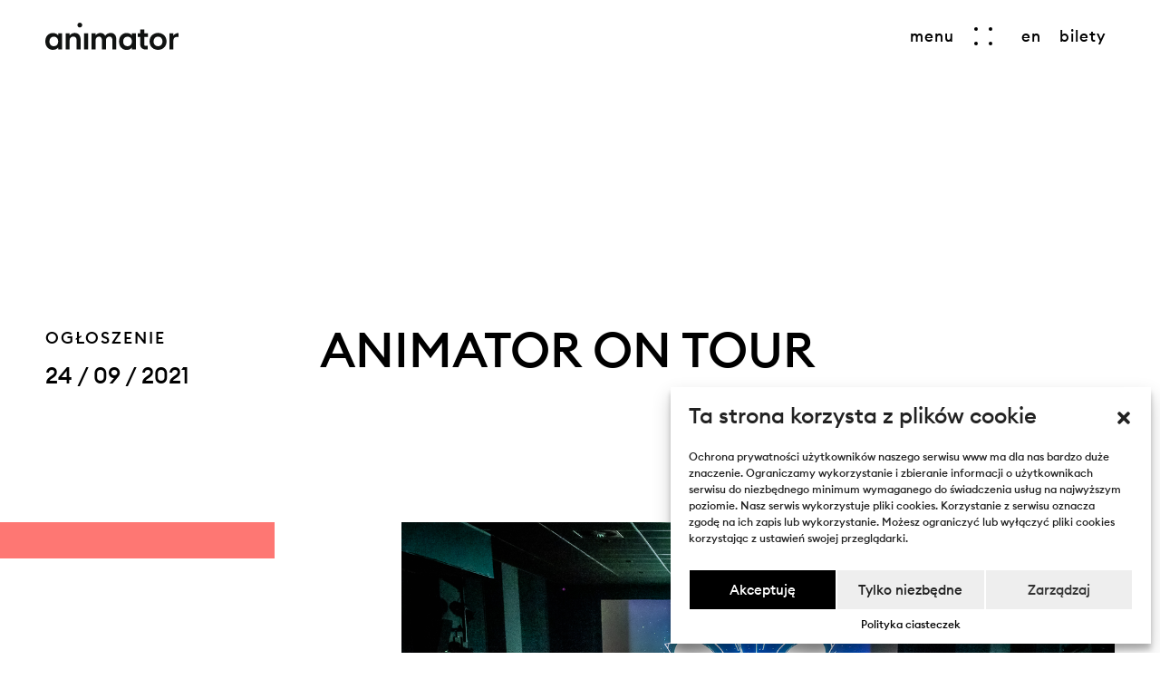

--- FILE ---
content_type: text/html; charset=UTF-8
request_url: https://animator-festival.com/news/animator-on-tour/
body_size: 10522
content:
<!DOCTYPE html>
<html lang="pl">
<head>

  <meta charset="utf-8">
  <meta http-equiv="X-UA-Compatible" content="IE=edge">
  <meta name="viewport" content="width=device-width, initial-scale=1">
  

  <meta name="msapplication-TileColor" content="#ffffff">
  <meta name="theme-color" content="#ffffff">

  <meta name="assets_url" content="https://animator-festival.com/content/themes/animator/assets/">

    <meta property="og:image" content="https://animator-festival.com/content/uploads/2021/07/DSC_6950-M.Zakrzewski-s.jpg" />
  
  <link rel="shortcut icon" href="https://animator-festival.com/content/themes/animator/assets/img/fav2023.ico?v=6.0">
  <link rel="icon" href="https://animator-festival.com/content/themes/animator/assets/img/favicon2023.svg?v=4.0" sizes="any" type="image/svg+xml">
  <link rel="icon" type="image/png" href="https://animator-festival.com/content/themes/animator/assets/img/favicon2023-32x32.png?v=4.0" sizes="32x32" />
  <link rel="icon" type="image/png" href="https://animator-festival.com/content/themes/animator/assets/img/favicon2023-16x16.png?v=4.0" sizes="16x16" />


  
  <title>Festiwal Animator Poznań, 4.- 12.07.2026 - ANIMATOR ON TOUR</title>


  <link rel="stylesheet" href="https://animator-festival.com/content/themes/animator/assets/dist/main.css?v46">
  <link rel="stylesheet" href="https://cdnjs.cloudflare.com/ajax/libs/fancybox/3.5.7/jquery.fancybox.min.css" integrity="sha512-H9jrZiiopUdsLpg94A333EfumgUBpO9MdbxStdeITo+KEIMaNfHNvwyjjDJb+ERPaRS6DpyRlKbvPUasNItRyw==" crossorigin="anonymous" referrerpolicy="no-referrer" />
  
  
  <style type="text/css">
    :root {
      --color-main: #fe7773;
            --color-1: #fdd205; /* KONKURS POLSKI */
            --color-2: #e97a12; /* KONKURS KRÓTKOMETRAŻOWY */
            --color-3: #d22027; /* KONKURS PEŁNOMETRAŻOWY */
            --color-4: #9e880f; /* KONKURS SERIALI */
            --color-5: #00adef; /* WYDARZENIA SPECJALNE */
            --color-6: #97dab1; /* GAME JAM */
            --color-7: #49a164; /* PANORAMA */
            --color-8: #184a50; /* RETROSPEKTYWY */
            --color-9: #ee33a3; /* ROTAMINA */
            --color-10: #9b3aa3; /* VR  */
            --color-11: #78ca2a; /* ANIMATOR DLA DZIECI */
            --color-12: #013d00; /* ANIMATOR PRO */
            --color-13: #2f28fc; /* NOCNY POKAZ */
            --color-14: #20f400; /*  */
            --color-15: #ff3a3a; /*  */
            --cmplz_banner_width: 530px;
      --cmplz_hyperlink_color: #000000 !important;
      --cmplz_shadow: #c5ddf0 !important;
      --cmplz_button_accept_background_color: #000000 !important;
      --cmplz_button_accept_border_color: #ffffff !important;
      --cmplz_button_deny_background_color: #eee !important;
      --cmplz_button_deny_border_color: #ffffff !important;
      --cmplz_button_settings_background_color: #eee !important;
      --cmplz_button_settings_border_color: #ffffff !important;
      --cmplz_slider_inactive_color: #dd3333 !important;
      --cmplz_slider_active_color: #ce609d !important;
      --cmplz_banner_border_radius: 0 !important;
  }    

    .homepage-news .__bg {
      background-color: #cfbbb4 !important;
    }    
  </style>

  <style type="text/css">

  .__video {
    margin-bottom: 40px;
  }

  .video-container {
    position:relative;
    padding-bottom:59.25%;
    height:0;
    overflow:hidden;
  }

  .video-container iframe, 
  .video-container object, 
  .video-container embed {
    position:absolute !important;
    top:0;
    left:0;
    width:100%;
    height:100%;
  }  

  .group-label {
    font-size: 18px;
    font-weight: 600;
    text-transform: uppercase;
    margin-bottom: 20px;
  }

  .logos {
    display: flex;
    flex-wrap: wrap;
    justify-content: space-between;
    align-items: center;
    align-content: center;
    margin: 30px 0 20px 0;
  }

  .logos img {
    display: block;
    height: auto;
    max-height: 100%;
    width: auto;
    max-width: 100%     
  }

  .logos a {
    display: block;
    margin: 10px 0;

  }

  .logos.logos-1 a {
    max-width: 100%        
  }

  .logos.logos-2 a {
    max-width: calc(50% - 20px);
  }

  .logos.logos-3 a {
    max-width: calc(33% - 20px);
  }

  .logos.logos-4 a {
    max-width: calc(25% - 20px);
  }

  .logos.logos-5 a {
    max-width: calc(20% - 20px);
  }

  .logos.logos-6 a {
    max-width: calc(100% / 6 - 20px);
  }

  article b,
  article strong {
    font-family: EuclidCircularB-Medium-WebS;
    font-weight: 400;
  }

  @media (min-width: 768px) {
    .newsletter-page picture {
      height: 20vh !important;
    } 
  }

  @media (min-width: 1024px) {
    .foot-menu .__partner-logos a {
      margin-right: 80px;
    }
  }

  .header:not(.-bar) .burger-btn span,
  .header:not(.-bar) .menu-link {
    color: white !important;
  }

  .header:not(.-bar) .header-bar .__logo svg {
      fill: white;
  } 

  .homepage-intro .__search-bar .__searchBtn {
    color: white;
  }
  </style>

<link rel="alternate" hreflang="pl" href="https://animator-festival.com/news/animator-on-tour/" />
<link rel="alternate" hreflang="x-default" href="https://animator-festival.com/news/animator-on-tour/" />
<link rel='dns-prefetch' href='//s.w.org' />
<link rel='stylesheet' id='wpml-blocks-css'  href='https://animator-festival.com/content/plugins/sitepress-multilingual-cms/dist/css/blocks/styles.css?ver=4.6.0' type='text/css' media='all' />
<link rel='stylesheet' id='cmplz-general-css'  href='https://animator-festival.com/content/plugins/complianz-gdpr/assets/css/cookieblocker.min.css?ver=6.4.2' type='text/css' media='all' />
<link rel='stylesheet' id='cms-navigation-style-base-css'  href='https://animator-festival.com/content/plugins/wpml-cms-nav/res/css/cms-navigation-base.css?ver=1.5.5' type='text/css' media='screen' />
<link rel='stylesheet' id='cms-navigation-style-css'  href='https://animator-festival.com/content/plugins/wpml-cms-nav/res/css/cms-navigation.css?ver=1.5.5' type='text/css' media='screen' />
<script>if (document.location.protocol != "https:") {document.location = document.URL.replace(/^http:/i, "https:");}</script><link rel='prev' title='Znamy laureatki i laureatów 14. edycji ANIMATORA!' href='https://animator-festival.com/news/znamy-laureatki-i-laureatow-14-edycji-animatora/' />
<link rel='next' title='Otwieramy nabór filmów na 15. edycję Festiwalu ANIMATOR!' href='https://animator-festival.com/news/otwieramy-nabor-filmow-na-15-edycje-festiwalu-animator/' />
<link rel="canonical" href="https://animator-festival.com/news/animator-on-tour/" />
<link rel='shortlink' href='https://animator-festival.com/?p=15826' />
<script type="text/javascript">
/* <![CDATA[ */
var themosis = {
ajaxurl: "https:\/\/animator-festival.com\/cms\/wp-admin\/admin-ajax.php",
};
/* ]]> */
</script><meta name="csrf-token" content="RhBMK1PsjXVAzwyUrFolhWJGSd1aR4asklhvIx5C"><style>.cmplz-hidden{display:none!important;}</style>
</head>


<body data-rsssl=1 class="news-template-default single single-news postid-15826">
  
  <div class="skip-links">
    <a href="https://animator-festival.com/news/animator-on-tour/#burgerMenuBtn" class="skip-link sr-only sr-only-focusable">Przejdź do menu głównego</a>
    <a href="https://animator-festival.com/news/animator-on-tour/#content" class="skip-link sr-only sr-only-focusable">Przejdź do treści</a> 
  </div>

  <div class="exit-fade-wh" id="loadScreenWhite"></div>
  <div class="exit-fade-lime" id="loadScreenLime"></div>

  

<header class="header" id="Header">

    <div class="header-bar">

        <a href="https://animator-festival.com/" class="__logo" data-custom-exit="true">
            <span class="sr-only">Przechodzi do strony głównej</span>
            <svg width="147" height="30" style="width: 147px;" viewBox="0 0 167.9 34.2" xmlns="http://www.w3.org/2000/svg"><path d="m167.9 18.1v-5.1c-2.4 0-4.9 1.1-6.5 3.2v-2.7h-5v20.2h5v-11.3c0-3.3 2.3-5.1 6.5-4.3zm-15.1 5.5c0-7-5.3-10.7-10.7-10.7-5.5 0-10.7 3.7-10.7 10.7s5.3 10.6 10.7 10.6 10.7-3.7 10.7-10.6zm-5.2 0c0 3.8-2.3 6-5.5 6s-5.6-2.2-5.6-6 2.3-6 5.6-6c3.2 0 5.5 2.2 5.5 6zm-22.9-5.7h4.7v-4.5h-4.7v-5h-5v5.1h-3.3v4.5h3.3v9.6c0 3.7 2.8 6.1 6.5 6.1h2.9v-4.5h-2.9c-1.1 0-1.5-.6-1.5-1.7zm-15.6 15.8h5v-20.2h-5v2.5c-1.5-2-3.8-3-6.7-3-4.9 0-9.5 3.7-9.5 10.7s4.7 10.6 9.5 10.6c2.9 0 5.2-1 6.7-3zm0-10.1c0 3.8-2.3 6-5.5 6s-5.5-2.2-5.5-6 2.3-6 5.5-6 5.5 2.2 5.5 6zm-24.6 10.1h5v-12.4c0-5.5-2.8-8.4-7-8.4-2.8 0-5.5 1.2-7 3.7-1.2-2.4-3.3-3.7-6.1-3.7-2.2 0-4.5 1-6.1 3.2v-2.7h-5v20.2h5v-11.2c0-3.4 2.3-4.9 4.4-4.9 2.2 0 3.7 1.5 3.7 4.9v11.2h5v-11.2c0-3.4 2.3-4.9 4.5-4.9s3.7 1.5 3.7 4.9v11.3zm-35.6 0h5v-20.2h-5zm-2.4-30.7c0-1.7-1.3-3-3-3s-3 1.2-3 3c0 1.7 1.2 3 3 3 1.8-.1 3-1.3 3-3zm-9.4 9.9c-2.4 0-4.9 1.1-6.5 3.2v-2.7h-5v20.2h5v-11.2c0-3.4 2.3-4.9 4.8-4.9 2.4 0 4.1 1.5 4.1 4.9v11.2h5v-12.3c0-5.4-3-8.4-7.4-8.4zm-20.9 20.8h5v-20.2h-5v2.5c-1.5-2-3.8-3-6.7-3-4.8-.1-9.5 3.6-9.5 10.6s4.7 10.6 9.5 10.6c2.9 0 5.2-1 6.7-3zm0-10.1c0 3.8-2.3 6-5.5 6s-5.5-2.2-5.5-6 2.3-6 5.5-6 5.5 2.2 5.5 6z"/></svg>
        </a>

        <nav class="__main-btns">
            
                                    
            <button type="button" class="burger-btn link-fx" aria-expanded="false" id="burgerMenuBtn" data-fx="0">
                <span class="__badge">
                    <span>menu</span>
                </span>
                <span class="__burger">
                    <span></span>
                    <span></span>
                    <span></span>
                    <span></span>
                </span>
            </button>

            
                                                            <a class="menu-link" href="https://animator-festival.com/en/">
            <span>en</span>
            </a>        
                        
            
			<a class="menu-link d-none d-md-block" href="https://animator-festival.com/bilety/">
                <span>bilety</span>
            </a>
            

        </nav>
        

    </div>

    <!-- MENU -->

    <div class="main-menu text-white" id="mainMenu">

        <div class="__menu-img">
            <picture>
                <img class="lazy" data-src="https://animator-festival.com/content/uploads/2024/10/KONKURSY-1200x800.jpg" src="https://animator-festival.com/content/themes/animator/assets/img/placeholder.png">
            </picture>

            <div class="__counter-holder">
                <h4>Do następnej edycji</h4>
                <div class="__counter" id="menuCountdown" data-date="2026-07-04"></div>
            </div>
        </div>

        <div class="__inner">

            <div class="__nano-wrapper nano">
                <div class="nano-content">
                    <div class="__menu-holder">
                        <nav class="__nav">
                            <ul>
                                                         <li>
                                <a data-custom-exit="true" href="https://animator-festival.com/festiwal/o-festiwalu/">
                                    <span>O Festiwalu</span>
                                </a>
                            </li>
                                                         <li>
                                <a data-custom-exit="true" href="https://animator-festival.com/sample-page/dostepnosc/">
                                    <span>Dostępność</span>
                                </a>
                            </li>
                                                         <li>
                                <a data-custom-exit="true" href="https://animator-festival.com/konkursy/o-konkursach/">
                                    <span>Konkursy</span>
                                </a>
                            </li>
                                                         <li>
                                <a data-custom-exit="true" href="https://animator-festival.com/relacje/">
                                    <span>Galeria</span>
                                </a>
                            </li>
                                                        </ul>
                        </nav>

                        <nav class="__nav -small">
                            <ul>
                                                         <li>
                                <a data-custom-exit="true" href="https://animator-festival.com/aktualnosci/">
                                    <span>Aktualności</span>
                                </a>
                            </li>
                                                         <li>
                                <a data-custom-exit="true" href="https://animator-festival.com/kontakt/">
                                    <span>Kontakt</span>
                                </a>
                            </li>
                                                         <li>
                                <a data-custom-exit="true" href="https://animator-festival.com/materialy-dla-prasy/">
                                    <span>Materiały dla prasy</span>
                                </a>
                            </li>
                                                         <li>
                                <a data-custom-exit="true" href="https://animator-festival.com/faq/">
                                    <span>FAQ</span>
                                </a>
                            </li>
                                                        </ul>
                        </nav>

                    </div>
                </div>
            </div>

            <div class="__social">
                <a href="https://www.facebook.com/FestivalAnimator/" class="os-animation" target="_blank" data-os-animation-delay="0.1s" data-os-offset="100%">                    
                    <span class="sr-only">{ __('Otwiera link w nowej karcie', 'animator') }} - Facebook</span>
                    <i aria-hidden="true" class="fab fa-facebook-f"></i>
                </a>
                <a href="https://www.youtube.com/user/AnimatorFest" class="os-animation" target="_blank" data-os-animation-delay="0.2s" data-os-offset="100%">                    
                    <span class="sr-only">{ __('Otwiera link w nowej karcie', 'animator') }} - youtube_url</span>
                    <i aria-hidden="true" class="fab fa-youtube"></i>
                </a>
                <a href="https://www.instagram.com/animator_festival/?hl=pl" class="os-animation" target="_blank" data-os-animation-delay="0.3s" data-os-offset="100%">                    
                    <span class="sr-only">{ __('Otwiera link w nowej karcie', 'animator') }} - instagram</span>
                    <i aria-hidden="true" class="fab fa-instagram"></i>
                </a>
                <a href="" class="os-animation" target="_blank" data-os-animation-delay="0.4s" data-os-offset="100%">                    
                    <span class="sr-only">{ __('Otwiera link w nowej karcie', 'animator') }} - spotify</span>
                    <i aria-hidden="true" class="fab fa-spotify"></i>
                </a>
            </div>

        </div>
    </div>
    <!-- MENU END -->    


</header>
<div id="content" class="w-100"> </div>








  <main class="page-wrapper" id="articlePage">
<section class="news-article-intro">
  <div class="container-fluid">
    <div class="row align-items-end">

      <div class="col-lg-3">
        <div class="__article-info os-animation" data-os-animation-delay="0.7s">
          <div class="h5">Ogłoszenie</div>
          <span>24 / 09 / 2021</span>
        </div>
      </div>

      <div class="col-lg-9">
        <div class="__article-title">
          <h1><span class="os-animation" data-os-animation-delay="0.5s">ANIMATOR ON TOUR</span></h1>
        </div>
      </div>

    </div>
  </div>
</section>
	<section class="news-article-content">
  <div class="container-fluid">
    <div class="row">
      <div class="col-xl-3 col-lg-5">
        <div class="__info-box os-animation">
          
        </div>
      </div>

      <div class="col-xl-9 col-lg-7">
        <div class="__head-pic os-animation" style="--aspect-ratio: 1.75">
                    <img class="lazy" data-src="https://animator-festival.com/content/uploads/2021/07/DSC_6950-M.Zakrzewski-s.jpg" src="https://animator-festival.com/content/themes/animator/assets/img/placeholder.png" alt="Zdjęcie główne aktualności ANIMATOR ON TOUR">
        </div>
      </div>
    </div> 
  </div>
  <div class="container-fluid">
    <div class="row">
      <div class="col-lg-7 offset-lg-3">   
        <article class="os-animation">
          <p><strong>ANIMATOR ON TOUR, czyli pokazy filmów nagrodzonych na 13. i 14 edycji MFFA ANIMATOR w Twoim mieście.</strong></p>
<p>Harmonogram pokazów:</p>
<p>28-29.09.2021<span class="Apple-converted-space"><br />
</span>Polsko-Rosyjski Festiwal Filmów Animowanych „Dialogi" (Łódź)</p>
<p>1.10.2021<span class="Apple-converted-space"><br />
</span>11. StopTrik International Film Festival (Maribor, Słowenia)</p>
<p>09-17.10.2021<br />
LALKA TEŻ CZŁOWIEK - Międzynarodowy Festiwal Teatru Lalek i Animacji Filmowych dla Dorosłych (Warszawa)</p>
<p>21.10.2021 Odra Centrum (Wrocław)</p>
<p>27-28.10.2021<br />
Światowy Dzień Animacji, Kino Muza, (Poznań)</p>
<p>05-07.11.2021<br />
11. Międzynarodowy Festiwal Filmowy StopTrik (Łódź)<span class="Apple-converted-space"> </span></p>
<p>9.11.2021 Odra Centrum (Wrocław)</p>
<p>18.11.2021 Odra Centrum (Wrocław)</p>
<p>25.11.2021 Odra Centrum (Wrocław)</p>
<p>&nbsp;</p>


          
        </article>


        







      </div>
    </div>
  </div>
</section>

<section class="news-article-more">
  <div class="__title-bar">
    <div class="arrow-title os-animation">
      <h2>zobacz także</h2>
      <svg viewBox="0 0 39.594 10.765" aria-hidden="true"><path d="m.4 5.815h37.7l-4.6 4.3c-.2.1-.2.4 0 .5.2.2.4.2.6 0l5.3-5c.2-.1.2-.4 0-.5l-5.3-5c-.2-.2-.4-.1-.6 0-.2.2-.1.4 0 .6l4.6 4.3h-37.7c-.2 0-.4.2-.4.4s.2.4.4.4z"/></svg>
    </div>
  </div>

  <div class="grid">
      <div class="grid-sizer"></div>

                    <!-- GRID ITEM -->
      <div class="grid-item">
        <a href="https://animator-festival.com/news/zwyciezca-animatora-ponownie-na-duzym-ekranie/" class="news-item os-animation" data-custom-exit="true">
          <span class="__pic" style="--aspect-ratio: 1.76">
            <img class="lazy" data-src="https://animator-festival.com/content/uploads/2025/10/61_Animuza_HD-3-1200x675.jpg" src="https://animator-festival.com/content/themes/animator/assets/img/placeholder.png" alt="Zdjęcie aktualności Zwycięzca Animatora ponownie na dużym ekranie">
          </span>
          <span class="__title">
            <span class="h3">Zwycięzca Animatora ponownie na dużym ekranie</span>
          </span>
          <span class="h4">04 / 11 / 2025</span>
        </a>
      </div>
      <!-- END GRID ITEM -->
                  <!-- GRID ITEM -->
      <div class="grid-item">
        <a href="https://animator-festival.com/news/witaj-muzyko-open-call-animator-2026-animowane-teledyski/" class="news-item os-animation" data-custom-exit="true">
          <span class="__pic" style="--aspect-ratio: 1.76">
            <img class="lazy" data-src="https://animator-festival.com/content/uploads/2025/10/HD_1920x1080-1200x675.jpg" src="https://animator-festival.com/content/themes/animator/assets/img/placeholder.png" alt="Zdjęcie aktualności Witaj muzyko! OPEN CALL Animator 2026 - animowane teledyski">
          </span>
          <span class="__title">
            <span class="h3">Witaj muzyko! OPEN CALL Animator 2026 - animowane teledyski</span>
          </span>
          <span class="h4">27 / 10 / 2025</span>
        </a>
      </div>
      <!-- END GRID ITEM -->
                  <!-- GRID ITEM -->
      <div class="grid-item -size2x">
        <a href="https://animator-festival.com/news/animator-we-wroclawiu-czyli-halloween-w-krupa-art-gallery/" class="news-item os-animation" data-custom-exit="true">
          <span class="__pic" style="--aspect-ratio: 1.76">
            <img class="lazy" data-src="https://animator-festival.com/content/uploads/2025/10/halloween_FB-event-cover-1200x629.png" src="https://animator-festival.com/content/themes/animator/assets/img/placeholder.png" alt="Zdjęcie aktualności Animator we Wrocławiu, czyli halloween w Krupa Art Gallery">
          </span>
          <span class="__title">
            <span class="h3">Animator we Wrocławiu, czyli halloween w Krupa Art Gallery</span>
          </span>
          <span class="h4">24 / 10 / 2025</span>
        </a>
      </div>
      <!-- END GRID ITEM -->
    

      
    </div>
    <div style="clear:both;"></div>

</section>
</main>

  <footer class="footer">

  <div class="foot-menu">
    <div class="container-fluid">
      <div class="row">

        <div class="col-md-6">
          <h2 class="h4">
            <span class="os-animation">kontakt</span>
          </h2>
          <div class="__text">
            <div class="os-animation">
              <p>Międzynarodowy Festiwal Filmów Animowanych ANIMATOR<br />
<a href="mailto:hello@animator-festival.com">hello@animator-festival.com</a><br />
+48 61 850 16 55</p>

            </div>
          </div>
        </div>

        <div class="col-md-6">
          <h2 class="h4">
            <span class="os-animation">bądź na bieżąco.</span>
          </h2>
          <div class="__social">
                        <a href="https://www.facebook.com/FestivalAnimator/" target="_blank" class="os-animation" data-os-animation-delay="0.1s">
              <span class="sr-only">Otwiera link w nowej karcie  - Facebook</span>
              <i class="fab fa-facebook-f" aria-hidden="true"></i>              
            </a>
                                    <a href="https://www.youtube.com/user/AnimatorFest" target="_blank" class="os-animation" data-os-animation-delay="0.2s">
              <span class="sr-only">Otwiera link w nowej karcie  - Youtube</span>
              <i class="fab fa-youtube" aria-hidden="true"></i>              
            </a>
                                    <a href="https://www.instagram.com/animator_festival/?hl=pl" target="_blank" class="os-animation" data-os-animation-delay="0.3s">
              <span class="sr-only">Otwiera link w nowej karcie  - Instagram</span>
              <i class="fab fa-instagram" aria-hidden="true"></i>              
            </a>
                                  </div>
          <div class="__newsletter">
            <form action="https://animator-festival.com/newsletter">
              <div class="newsletter-input os-animation">
                <input class="n-input" type="text" name="email" id="newsletter_input" />
                <label class="n-label" for="newsletter_input">
                  Dopisz się do newslettera
                </label>
                <button class="n-button" type="submit">
                  zapisz
                </button>
              </div>
            </form>
          </div>
        </div>

      </div>

      <nav class="__sub-nav os-animation">
          <a href="https://animator-festival.com/kontakt/" class="" data-custom-exit="true"><span>kontakt</span></a>
          <a href="https://animator-festival.com/materialy-dla-prasy/" class="" data-custom-exit="true"><span>press</span></a>
          <a href="https://animator-festival.com/festiwal/wspolpraca/" class="" data-custom-exit="true"><span>współpraca</span></a>
          <a href="https://animator-festival.com/faq/" class="" data-custom-exit="true"><span>faq</span></a>
          <a href="https://bip.poznan.pl/bip/estrada-poznanska,1676/" target="_blank">
            <span class="sr-only">Otwiera link w nowym oknie - madebymade</span>
          <span>BIP</span>
          </a>

      </nav>

      <div class="__partner-logos">
                <a href="https://www.poznan.pl" class="os-animation" target="_blank">
          <span class="sr-only">Otwiera link w nowej karcie</span>
          <img src="https://animator-festival.com/content/uploads/2020/09/07_poznan-2.png" alt="07_poznan-2">
        </a>
                <a href="https://www.estrada.poznan.pl/" class="os-animation" target="_blank">
          <span class="sr-only">Otwiera link w nowej karcie</span>
          <img src="https://animator-festival.com/content/uploads/2020/04/06_estrada-2.png" alt="06_estrada-2">
        </a>
                <a href="http://www.kinomuza.pl" class="os-animation" target="_blank">
          <span class="sr-only">Otwiera link w nowej karcie</span>
          <img src="https://animator-festival.com/content/uploads/2020/09/03_muza-3.png" alt="03_muza-3">
        </a>
              </div>

      <div class="__partner-logos mt-5">
        <a href="https://www.gov.pl/web/kultura" class="os-animation flex-wrap flex-sm-nowrap justify-content-start h-auto mr-5" target="_blank">
          <span class="sr-only">Otwiera link w nowej karcie</span>
          <img src="https://animator-festival.com/content/themes/animator/assets/img/mkidn.png?v=2.0" alt="Ministerstwo Kultury i Dziedzictwa Narodowego" class="mr-5 mb-3 mb-md-0" style="height: 50px;">
          <img src="https://animator-festival.com/content/themes/animator/assets/img/fina.png" alt="Filmoteka Narodowa Instytut Audiowizualny" class="mr-5 mb-3 mb-md-0" style="height: 50px;">
          <span class="d-inline" style="max-width: 230px;color: #757575;font-size: 11px;">Dofinansowano ze środków Ministra Kultury i&nbsp;Dziedzictwa Narodowego pochodzących z&nbsp;Funduszu Promocji&nbsp;Kultury&nbsp;– państwowego funduszu celowego</span>
        </a>
        <br class="d-block d-md-none">
        <br class="d-block d-md-none">
        <a href="https://pisf.pl/" class="os-animation mr-3 flex-wrap justify-content-start h-auto" target="_blank">
          <span class="sr-only">Otwiera link w nowej karcie</span>
          <img src="https://animator-festival.com/content/themes/animator/assets/img/pisf.png" alt="Polski Instytut Sztuki Filmowej">
        </a>
        <a href="https://www.sfp.org.pl" class="os-animation mr-3 flex-wrap justify-content-start h-auto" target="_blank">
          <img src="https://animator-festival.com/content/themes/animator/assets/img/sfp.png" alt="Stowarzyszenie Filmowców Polskich" class="mb-3 mb-md-0" style="height: 50px;">
        </a>
      </div>
      
    </div>

  </div>

  <div class="foot-end">
    <div class="container-fluid os-animation" data-os-offset="100%">
      <div class="row justify-content-md-between align align-items-center">
        <div class="col-md-auto">
          <span>Estrada Poznańska 2025</span>
          <a href="https://animator-festival.com/polityka-plikow-cookies/" data-custom-exit="true">Polityka plików cookies</a>
          <a href="https://animator-festival.com/polityka-prywatnosci-i-rodo/" data-custom-exit="true">Polityka prywatności i RODO </a>
                    <a href="https://animator-festival.com/deklaracja-dostepnosci/" data-custom-exit="true"><span>Deklaracja dostępności</span></a>
          <a href="https://animator-festival.com/cyberbezpieczenstwo/" data-custom-exit="true"><span>Cyberbezpieczeństwo</span></a>
                  </div>
        <div class="col-md-auto">
          <a href="https://madebymade.pl/" target="_blank" class="__copy">
            <span class="sr-only">Otwiera link w nowym oknie - madebymade</span>
            made by 
            <figure>
              <span>made</span>
              <span>made</span>
            </figure>
          </a>
        </div>
      </div>

    </div>
  </div>

</footer>

  <div class="d-none">
    <div class="collapse cookies-essential">
     <p>&nbsp;</p>
<table class="table" cellspacing="0" cellpadding="0">
<thead>
<tr>
<td class="td1" valign="top">nazwa</td>
<td class="td2" valign="top">cel</td>
<td class="td3" valign="top">żywotność</td>
</tr>
</thead>
<tbody>
<tr>
<td class="td6" valign="top">
<p class="p6">PHPSESSID,<br />
PHPSESSID,<br />
XSRF-TOKEN,<br />
themosis_session</p>
</td>
<td class="td7" valign="top">niezbędne do działania strony</td>
<td class="td8" valign="top">sesja</td>
</tr>
<tr>
<td class="td6" valign="top">
<p class="p6">cmplz_banner-status, cmplz_consented_services, cmplz_functional, cmplz_marketing, cmplz_policy_id, cmplz_preferences, cmplz_statistics</p>
</td>
<td class="td7" valign="top">zarządzanie plikami cookies</td>
<td class="td8" valign="top">365 dni</td>
</tr>
</tbody>
</table>

         </div>

    <div class="collapse cookies-analytics">
      <p>&nbsp;</p>
<table class="table t1" cellspacing="0" cellpadding="0">
<thead>
<tr>
<td class="td1" valign="top">nazwa</td>
<td class="td2" valign="top">cel</td>
<td class="td3" valign="top">żywotność</td>
</tr>
</thead>
<tbody>
<tr style="height: 24px;">
<td style="height: 24px;" valign="top">_ga</td>
<td style="height: 24px;" valign="top">Oblicza dane dotyczące odwiedzających, sesji i kampanii, a także śledzi wykorzystanie witryny.</td>
<td style="height: 24px;" valign="top">2 lata</td>
</tr>
<tr style="height: 24px;">
<td style="height: 24px;" valign="top">_gid</td>
<td style="height: 24px;" valign="top">Przechowuje informacje o tym, jak odwiedzający korzystają ze strony internetowej</td>
<td style="height: 24px;" valign="top">24 godziny</td>
</tr>
<tr style="height: 24px;">
<td style="height: 24px;" valign="top">_gat_gtag</td>
<td style="height: 24px;" valign="top">Służy do rozróżniania użytkowników.</td>
<td style="height: 24px;" valign="top">2 lata</td>
</tr>
</tbody>
</table>

          </div>
  </div>

  
<!-- Consent Management powered by Complianz | GDPR/CCPA Cookie Consent https://wordpress.org/plugins/complianz-gdpr -->
<div id="cmplz-cookiebanner-container"><div class="cmplz-cookiebanner cmplz-hidden banner-1 optin cmplz-bottom-right cmplz-categories-type-view-preferences" aria-modal="true" data-nosnippet="true" role="dialog" aria-live="polite" aria-labelledby="cmplz-header-1-optin" aria-describedby="cmplz-message-1-optin">
	<div class="cmplz-header">
		<div class="cmplz-logo"></div>
		<div class="cmplz-title" id="cmplz-header-1-optin">Ta strona korzysta z plików cookie</div>
		<div class="cmplz-close" tabindex="0" role="button" aria-label="close-dialog">
			<svg aria-hidden="true" focusable="false" data-prefix="fas" data-icon="times" class="svg-inline--fa fa-times fa-w-11" role="img" xmlns="http://www.w3.org/2000/svg" viewBox="0 0 352 512"><path fill="currentColor" d="M242.72 256l100.07-100.07c12.28-12.28 12.28-32.19 0-44.48l-22.24-22.24c-12.28-12.28-32.19-12.28-44.48 0L176 189.28 75.93 89.21c-12.28-12.28-32.19-12.28-44.48 0L9.21 111.45c-12.28 12.28-12.28 32.19 0 44.48L109.28 256 9.21 356.07c-12.28 12.28-12.28 32.19 0 44.48l22.24 22.24c12.28 12.28 32.2 12.28 44.48 0L176 322.72l100.07 100.07c12.28 12.28 32.2 12.28 44.48 0l22.24-22.24c12.28-12.28 12.28-32.19 0-44.48L242.72 256z"></path></svg>
		</div>
	</div>

	<div class="cmplz-divider cmplz-divider-header"></div>
	<div class="cmplz-body">
		<div class="cmplz-message" id="cmplz-message-1-optin">Ochrona prywatności użytkowników naszego serwisu www ma dla nas bardzo duże znaczenie. Ograniczamy wykorzystanie i zbieranie informacji o użytkownikach serwisu do niezbędnego minimum wymaganego do świadczenia usług na najwyższym poziomie. Nasz serwis wykorzystuje pliki cookies. Korzystanie z serwisu oznacza zgodę na ich zapis lub wykorzystanie. Możesz ograniczyć lub wyłączyć pliki cookies korzystając z ustawień swojej przeglądarki.</div>
		<!-- categories start -->
		<div class="cmplz-categories">
			<details class="cmplz-category cmplz-functional" >
				<summary>
						<span class="cmplz-category-header">
							<span class="cmplz-category-title">Funkcjonalne</span>
							<span class='cmplz-always-active'>
								<span class="cmplz-banner-checkbox">
									<input type="checkbox"
										   id="cmplz-functional-optin"
										   data-category="cmplz_functional"
										   class="cmplz-consent-checkbox cmplz-functional"
										   size="40"
										   value="1"/>
									<label class="cmplz-label" for="cmplz-functional-optin" tabindex="0"><span class="screen-reader-text">Funkcjonalne</span></label>
								</span>
								Zawsze aktywne							</span>
							<span class="cmplz-icon cmplz-open">
								<svg xmlns="http://www.w3.org/2000/svg" viewBox="0 0 448 512"  height="18" ><path d="M224 416c-8.188 0-16.38-3.125-22.62-9.375l-192-192c-12.5-12.5-12.5-32.75 0-45.25s32.75-12.5 45.25 0L224 338.8l169.4-169.4c12.5-12.5 32.75-12.5 45.25 0s12.5 32.75 0 45.25l-192 192C240.4 412.9 232.2 416 224 416z"/></svg>
							</span>
						</span>
				</summary>
				<div class="cmplz-description">
					<span class="cmplz-description-functional">Przechowywanie lub dostęp do danych technicznych jest ściśle konieczny do uzasadnionego celu umożliwienia korzystania z konkretnej usługi wyraźnie żądanej przez subskrybenta lub użytkownika, lub wyłącznie w celu przeprowadzenia transmisji komunikatu przez sieć łączności elektronicznej.</span>
				</div>
			</details>

			<details class="cmplz-category cmplz-preferences" >
				<summary>
						<span class="cmplz-category-header">
							<span class="cmplz-category-title">Preferencje</span>
							<span class="cmplz-banner-checkbox">
								<input type="checkbox"
									   id="cmplz-preferences-optin"
									   data-category="cmplz_preferences"
									   class="cmplz-consent-checkbox cmplz-preferences"
									   size="40"
									   value="1"/>
								<label class="cmplz-label" for="cmplz-preferences-optin" tabindex="0"><span class="screen-reader-text">Preferencje</span></label>
							</span>
							<span class="cmplz-icon cmplz-open">
								<svg xmlns="http://www.w3.org/2000/svg" viewBox="0 0 448 512"  height="18" ><path d="M224 416c-8.188 0-16.38-3.125-22.62-9.375l-192-192c-12.5-12.5-12.5-32.75 0-45.25s32.75-12.5 45.25 0L224 338.8l169.4-169.4c12.5-12.5 32.75-12.5 45.25 0s12.5 32.75 0 45.25l-192 192C240.4 412.9 232.2 416 224 416z"/></svg>
							</span>
						</span>
				</summary>
				<div class="cmplz-description">
					<span class="cmplz-description-preferences">Przechowywanie lub dostęp techniczny jest niezbędny do uzasadnionego celu przechowywania preferencji, o które nie prosi subskrybent lub użytkownik.</span>
				</div>
			</details>

			<details class="cmplz-category cmplz-statistics" >
				<summary>
						<span class="cmplz-category-header">
							<span class="cmplz-category-title">Statystyka</span>
							<span class="cmplz-banner-checkbox">
								<input type="checkbox"
									   id="cmplz-statistics-optin"
									   data-category="cmplz_statistics"
									   class="cmplz-consent-checkbox cmplz-statistics"
									   size="40"
									   value="1"/>
								<label class="cmplz-label" for="cmplz-statistics-optin" tabindex="0"><span class="screen-reader-text">Statystyka</span></label>
							</span>
							<span class="cmplz-icon cmplz-open">
								<svg xmlns="http://www.w3.org/2000/svg" viewBox="0 0 448 512"  height="18" ><path d="M224 416c-8.188 0-16.38-3.125-22.62-9.375l-192-192c-12.5-12.5-12.5-32.75 0-45.25s32.75-12.5 45.25 0L224 338.8l169.4-169.4c12.5-12.5 32.75-12.5 45.25 0s12.5 32.75 0 45.25l-192 192C240.4 412.9 232.2 416 224 416z"/></svg>
							</span>
						</span>
				</summary>
				<div class="cmplz-description">
					<span class="cmplz-description-statistics">Przechowywanie techniczne lub dostęp, który jest używany wyłącznie do celów statystycznych.</span>
					<span class="cmplz-description-statistics-anonymous">Przechowywanie techniczne lub dostęp, który jest używany wyłącznie do anonimowych celów statystycznych. Bez wezwania do sądu, dobrowolnego podporządkowania się dostawcy usług internetowych lub dodatkowych zapisów od strony trzeciej, informacje przechowywane lub pobierane wyłącznie w tym celu zwykle nie mogą być wykorzystywane do identyfikacji użytkownika.</span>
				</div>
			</details>
			<details class="cmplz-category cmplz-marketing" >
				<summary>
						<span class="cmplz-category-header">
							<span class="cmplz-category-title">Marketing</span>
							<span class="cmplz-banner-checkbox">
								<input type="checkbox"
									   id="cmplz-marketing-optin"
									   data-category="cmplz_marketing"
									   class="cmplz-consent-checkbox cmplz-marketing"
									   size="40"
									   value="1"/>
								<label class="cmplz-label" for="cmplz-marketing-optin" tabindex="0"><span class="screen-reader-text">Marketing</span></label>
							</span>
							<span class="cmplz-icon cmplz-open">
								<svg xmlns="http://www.w3.org/2000/svg" viewBox="0 0 448 512"  height="18" ><path d="M224 416c-8.188 0-16.38-3.125-22.62-9.375l-192-192c-12.5-12.5-12.5-32.75 0-45.25s32.75-12.5 45.25 0L224 338.8l169.4-169.4c12.5-12.5 32.75-12.5 45.25 0s12.5 32.75 0 45.25l-192 192C240.4 412.9 232.2 416 224 416z"/></svg>
							</span>
						</span>
				</summary>
				<div class="cmplz-description">
					<span class="cmplz-description-marketing">Przechowywanie lub dostęp techniczny jest wymagany do tworzenia profili użytkowników w celu wysyłania reklam lub śledzenia użytkownika na stronie internetowej lub na kilku stronach internetowych w podobnych celach marketingowych.</span>
				</div>
			</details>
		</div><!-- categories end -->
			</div>

	<div class="cmplz-links cmplz-information">
		<a class="cmplz-link cmplz-manage-options cookie-statement" href="#" data-relative_url="#cmplz-manage-consent-container">Zarządzaj opcjami</a>
		<a class="cmplz-link cmplz-manage-third-parties cookie-statement" href="#" data-relative_url="#cmplz-cookies-overview">Zarządzaj serwisami</a>
		<a class="cmplz-link cmplz-manage-vendors tcf cookie-statement" href="#" data-relative_url="#cmplz-tcf-wrapper">Zarządzaj dostawcami</a>
		<a class="cmplz-link cmplz-external cmplz-read-more-purposes tcf" target="_blank" rel="noopener noreferrer nofollow" href="https://cookiedatabase.org/tcf/purposes/">Przeczytaj więcej o tych celach</a>
			</div>

	<div class="cmplz-divider cmplz-footer"></div>

	<div class="cmplz-buttons">
		<button class="cmplz-btn cmplz-accept">Akceptuję</button>
		<button class="cmplz-btn cmplz-deny">Tylko niezbędne</button>
		<button class="cmplz-btn cmplz-view-preferences">Zarządzaj</button>
		<button class="cmplz-btn cmplz-save-preferences">Zapisz</button>
		<a class="cmplz-btn cmplz-manage-options tcf cookie-statement" href="#" data-relative_url="#cmplz-manage-consent-container">Zarządzaj</a>
			</div>

	<div class="cmplz-links cmplz-documents">
		<a class="cmplz-link cookie-statement" href="#" data-relative_url="">{title}</a>
		<a class="cmplz-link privacy-statement" href="#" data-relative_url="">{title}</a>
		<a class="cmplz-link impressum" href="#" data-relative_url="">{title}</a>
			</div>

</div>
</div>
					<div id="cmplz-manage-consent" data-nosnippet="true"><button class="cmplz-btn cmplz-hidden cmplz-manage-consent manage-consent-1">Zarządzaj zgodą</button>

</div><script type='text/javascript' src='https://animator-festival.com/content/themes/animator/dist/js/theme.min.js?ver=1.0.0'></script>
<script type='text/javascript'>
/* <![CDATA[ */
var complianz = {"prefix":"cmplz_","user_banner_id":"1","set_cookies":[],"block_ajax_content":"","banner_version":"15","version":"6.4.2","store_consent":"","do_not_track_enabled":"","consenttype":"optin","region":"eu","geoip":"","dismiss_timeout":"","disable_cookiebanner":"","soft_cookiewall":"","dismiss_on_scroll":"","cookie_expiry":"365","url":"https:\/\/animator-festival.com\/wp-json\/complianz\/v1\/","locale":"lang=pl&locale=pl_PL","set_cookies_on_root":"","cookie_domain":"","current_policy_id":"17","cookie_path":"\/","categories":{"statistics":"statystyki","marketing":"marketing"},"tcf_active":"","placeholdertext":"Kliknij, \u017ceby zaakceptowa\u0107 {category} pliki cookies i w\u0142\u0105czy\u0107 t\u0119 tre\u015b\u0107","css_file":"https:\/\/animator-festival.com\/content\/uploads\/complianz\/css\/banner-{banner_id}-{type}.css?v=15","page_links":{"eu":{"cookie-statement":{"title":"Polityka ciasteczek","url":"https:\/\/www.estrada.poznan.pl\/polityka-plikow-cookies\/"}}},"tm_categories":"","forceEnableStats":"","preview":"","clean_cookies":""};
/* ]]> */
</script>
<script defer type='text/javascript' src='https://animator-festival.com/content/plugins/complianz-gdpr/cookiebanner/js/complianz.min.js?ver=6.4.2'></script>
<script type='text/javascript' src='https://animator-festival.com/cms/wp-includes/js/wp-embed.min.js?ver=5.4.1'></script>
				<script async data-category="statistics" src="https://www.googletagmanager.com/gtag/js?id=UA-179279658-1"></script><!-- Statistics script Complianz GDPR/CCPA -->
						<script type="text/plain" data-category="statistics">window['gtag_enable_tcf_support'] = false;
window.dataLayer = window.dataLayer || [];
function gtag(){dataLayer.push(arguments);}
gtag('js', new Date());
gtag('config', 'UA-179279658-1', {
	cookie_flags:'secure;samesite=none',
	
});
</script>

  <script src="https://animator-festival.com/content/themes/animator/assets/dist/bundle.js?v38,1"></script>  
  <script src="https://animator-festival.com/content/themes/animator/assets/js/jquery.min.js?v38,1"></script>  
  <script src="https://cdnjs.cloudflare.com/ajax/libs/fancybox/3.5.7/jquery.fancybox.min.js" integrity="sha512-uURl+ZXMBrF4AwGaWmEetzrd+J5/8NRkWAvJx5sbPSSuOb0bZLqf+tOzniObO00BjHa/dD7gub9oCGMLPQHtQA==" crossorigin="anonymous" referrerpolicy="no-referrer"></script>
 <script type="text/javascript">

    (function($){

      $(function(){

        let $body = $('body');

        $('.article-content img').not('.logos img').removeAttr('width').removeAttr('height').css('max-width', '100%');

        $('iframe').removeAttr('width').removeAttr('height').wrap('<div class="video-container"></div>');



        $('.cmplz-functional > .cmplz-description').append('<a data-toggle="collapse" aria-expanded="false" href="#cookie0" role="button" class="text-black mt-3 d-inline-block" aria-controls="cookie0">Szczegóły</a><div class="clear"></div>');
        $('details.cmplz-statistics.cmplz-category .cmplz-description').append('<a data-toggle="collapse" href="#cookie1" role="button" class="fw-600 mt-3 d-inline-block" aria-expanded="false" aria-controls="cookie1">Szczegóły</a><div class="clear"></div>');

        $('.cookies-essential').appendTo('.cmplz-functional > .cmplz-description');
        $('.cookies-analytics').appendTo('.cmplz-statistics > .cmplz-description');

        $('.cookies-essential').attr('id', 'cookie0');
        $('.cookies-analytics').attr('id', 'cookie1');
        $('.cmplz-links > .cmplz-link').attr('target', '_blank');
      });

    })(jQuery);

  </script>
  </body>

</html>  

--- FILE ---
content_type: text/css
request_url: https://animator-festival.com/content/themes/animator/assets/dist/main.css?v46
body_size: 54720
content:
@import url(https://use.typekit.net/yqv5loa.css);.jq-stars {
    display: inline-block;
}

.jq-rating-label {
    font-size: 22px;
    display: inline-block;
    position: relative;
    vertical-align: top;
    font-family: helvetica, arial, verdana;
}

.jq-star {
    width: 100px;
    height: 100px;
    display: inline-block;
    cursor: pointer;
}

.jq-star-svg {
    width: 100%;
    height: 100% ;
}

.jq-star:hover .fs-star-svg polygon {
}

.jq-star-svg polygon {
    stroke: #000;
    stroke-linejoin: round;
}

/* un-used */
.jq-shadow {
    -webkit-filter: drop-shadow( -2px -2px 2px #888 );
    filter: drop-shadow( -2px -2px 2px #888 );
}
@font-face{font-family:basier_circleregular;src:url(../fonts/basiercircle-regular-webfont.eot);src:url(../fonts/basiercircle-regular-webfont.eot?#iefix) format("embedded-opentype"),url(../fonts/basiercircle-regular-webfont.woff2) format("woff2"),url(../fonts/basiercircle-regular-webfont.woff) format("woff"),url(../fonts/basiercircle-regular-webfont.ttf) format("truetype");font-weight:400;font-style:normal}@font-face{font-family:EuclidCircularB-Medium-WebS;src:url(../fonts/EuclidCircularB-Medium-WebS.eot);src:url(../fonts/EuclidCircularB-Medium-WebS.eot?#iefix) format("embedded-opentype"),url(../fonts/EuclidCircularB-Medium-WebS.woff2) format("woff2");font-weight:400;font-style:normal}/*!
 * Font Awesome Free 5.9.0 by @fontawesome - https://fontawesome.com
 * License - https://fontawesome.com/license/free (Icons: CC BY 4.0, Fonts: SIL OFL 1.1, Code: MIT License)
 */.fa,.fab,.fal,.far,.fas{-moz-osx-font-smoothing:grayscale;-webkit-font-smoothing:antialiased;display:inline-block;font-style:normal;font-variant:normal;text-rendering:auto;line-height:1}.fa-lg{font-size:1.33333em;line-height:.75em;vertical-align:-.0667em}.fa-xs{font-size:.75em}.fa-sm{font-size:.875em}.fa-1x{font-size:1em}.fa-2x{font-size:2em}.fa-3x{font-size:3em}.fa-4x{font-size:4em}.fa-5x{font-size:5em}.fa-6x{font-size:6em}.fa-7x{font-size:7em}.fa-8x{font-size:8em}.fa-9x{font-size:9em}.fa-10x{font-size:10em}.fa-fw{text-align:center;width:1.25em}.fa-ul{list-style-type:none;margin-left:2.5em;padding-left:0}.fa-ul>li{position:relative}.fa-li{left:-2em;position:absolute;text-align:center;width:2em;line-height:inherit}.fa-border{border:.08em solid #eee;border-radius:.1em;padding:.2em .25em .15em}.fa-pull-left{float:left}.fa-pull-right{float:right}.fa.fa-pull-left,.fab.fa-pull-left,.fal.fa-pull-left,.far.fa-pull-left,.fas.fa-pull-left{margin-right:.3em}.fa.fa-pull-right,.fab.fa-pull-right,.fal.fa-pull-right,.far.fa-pull-right,.fas.fa-pull-right{margin-left:.3em}.fa-spin{-webkit-animation:fa-spin 2s linear infinite;animation:fa-spin 2s linear infinite}.fa-pulse{-webkit-animation:fa-spin 1s steps(8) infinite;animation:fa-spin 1s steps(8) infinite}@-webkit-keyframes fa-spin{0%{transform:rotate(0deg)}to{transform:rotate(1turn)}}@keyframes fa-spin{0%{transform:rotate(0deg)}to{transform:rotate(1turn)}}.fa-rotate-90{-ms-filter:"progid:DXImageTransform.Microsoft.BasicImage(rotation=1)";transform:rotate(90deg)}.fa-rotate-180{-ms-filter:"progid:DXImageTransform.Microsoft.BasicImage(rotation=2)";transform:rotate(180deg)}.fa-rotate-270{-ms-filter:"progid:DXImageTransform.Microsoft.BasicImage(rotation=3)";transform:rotate(270deg)}.fa-flip-horizontal{-ms-filter:"progid:DXImageTransform.Microsoft.BasicImage(rotation=0, mirror=1)";transform:scaleX(-1)}.fa-flip-vertical{transform:scaleY(-1)}.fa-flip-both,.fa-flip-horizontal.fa-flip-vertical,.fa-flip-vertical{-ms-filter:"progid:DXImageTransform.Microsoft.BasicImage(rotation=2, mirror=1)"}.fa-flip-both,.fa-flip-horizontal.fa-flip-vertical{transform:scale(-1)}:root .fa-flip-both,:root .fa-flip-horizontal,:root .fa-flip-vertical,:root .fa-rotate-90,:root .fa-rotate-180,:root .fa-rotate-270{filter:none}.fa-stack{display:inline-block;height:2em;line-height:2em;position:relative;vertical-align:middle;width:2.5em}.fa-stack-1x,.fa-stack-2x{left:0;position:absolute;text-align:center;width:100%}.fa-stack-1x{line-height:inherit}.fa-stack-2x{font-size:2em}.fa-inverse{color:#fff}.fa-500px:before{content:"\f26e"}.fa-accessible-icon:before{content:"\f368"}.fa-accusoft:before{content:"\f369"}.fa-acquisitions-incorporated:before{content:"\f6af"}.fa-ad:before{content:"\f641"}.fa-address-book:before{content:"\f2b9"}.fa-address-card:before{content:"\f2bb"}.fa-adjust:before{content:"\f042"}.fa-adn:before{content:"\f170"}.fa-adobe:before{content:"\f778"}.fa-adversal:before{content:"\f36a"}.fa-affiliatetheme:before{content:"\f36b"}.fa-air-freshener:before{content:"\f5d0"}.fa-airbnb:before{content:"\f834"}.fa-algolia:before{content:"\f36c"}.fa-align-center:before{content:"\f037"}.fa-align-justify:before{content:"\f039"}.fa-align-left:before{content:"\f036"}.fa-align-right:before{content:"\f038"}.fa-alipay:before{content:"\f642"}.fa-allergies:before{content:"\f461"}.fa-amazon:before{content:"\f270"}.fa-amazon-pay:before{content:"\f42c"}.fa-ambulance:before{content:"\f0f9"}.fa-american-sign-language-interpreting:before{content:"\f2a3"}.fa-amilia:before{content:"\f36d"}.fa-anchor:before{content:"\f13d"}.fa-android:before{content:"\f17b"}.fa-angellist:before{content:"\f209"}.fa-angle-double-down:before{content:"\f103"}.fa-angle-double-left:before{content:"\f100"}.fa-angle-double-right:before{content:"\f101"}.fa-angle-double-up:before{content:"\f102"}.fa-angle-down:before{content:"\f107"}.fa-angle-left:before{content:"\f104"}.fa-angle-right:before{content:"\f105"}.fa-angle-up:before{content:"\f106"}.fa-angry:before{content:"\f556"}.fa-angrycreative:before{content:"\f36e"}.fa-angular:before{content:"\f420"}.fa-ankh:before{content:"\f644"}.fa-app-store:before{content:"\f36f"}.fa-app-store-ios:before{content:"\f370"}.fa-apper:before{content:"\f371"}.fa-apple:before{content:"\f179"}.fa-apple-alt:before{content:"\f5d1"}.fa-apple-pay:before{content:"\f415"}.fa-archive:before{content:"\f187"}.fa-archway:before{content:"\f557"}.fa-arrow-alt-circle-down:before{content:"\f358"}.fa-arrow-alt-circle-left:before{content:"\f359"}.fa-arrow-alt-circle-right:before{content:"\f35a"}.fa-arrow-alt-circle-up:before{content:"\f35b"}.fa-arrow-circle-down:before{content:"\f0ab"}.fa-arrow-circle-left:before{content:"\f0a8"}.fa-arrow-circle-right:before{content:"\f0a9"}.fa-arrow-circle-up:before{content:"\f0aa"}.fa-arrow-down:before{content:"\f063"}.fa-arrow-left:before{content:"\f060"}.fa-arrow-right:before{content:"\f061"}.fa-arrow-up:before{content:"\f062"}.fa-arrows-alt:before{content:"\f0b2"}.fa-arrows-alt-h:before{content:"\f337"}.fa-arrows-alt-v:before{content:"\f338"}.fa-artstation:before{content:"\f77a"}.fa-assistive-listening-systems:before{content:"\f2a2"}.fa-asterisk:before{content:"\f069"}.fa-asymmetrik:before{content:"\f372"}.fa-at:before{content:"\f1fa"}.fa-atlas:before{content:"\f558"}.fa-atlassian:before{content:"\f77b"}.fa-atom:before{content:"\f5d2"}.fa-audible:before{content:"\f373"}.fa-audio-description:before{content:"\f29e"}.fa-autoprefixer:before{content:"\f41c"}.fa-avianex:before{content:"\f374"}.fa-aviato:before{content:"\f421"}.fa-award:before{content:"\f559"}.fa-aws:before{content:"\f375"}.fa-baby:before{content:"\f77c"}.fa-baby-carriage:before{content:"\f77d"}.fa-backspace:before{content:"\f55a"}.fa-backward:before{content:"\f04a"}.fa-bacon:before{content:"\f7e5"}.fa-balance-scale:before{content:"\f24e"}.fa-balance-scale-left:before{content:"\f515"}.fa-balance-scale-right:before{content:"\f516"}.fa-ban:before{content:"\f05e"}.fa-band-aid:before{content:"\f462"}.fa-bandcamp:before{content:"\f2d5"}.fa-barcode:before{content:"\f02a"}.fa-bars:before{content:"\f0c9"}.fa-baseball-ball:before{content:"\f433"}.fa-basketball-ball:before{content:"\f434"}.fa-bath:before{content:"\f2cd"}.fa-battery-empty:before{content:"\f244"}.fa-battery-full:before{content:"\f240"}.fa-battery-half:before{content:"\f242"}.fa-battery-quarter:before{content:"\f243"}.fa-battery-three-quarters:before{content:"\f241"}.fa-battle-net:before{content:"\f835"}.fa-bed:before{content:"\f236"}.fa-beer:before{content:"\f0fc"}.fa-behance:before{content:"\f1b4"}.fa-behance-square:before{content:"\f1b5"}.fa-bell:before{content:"\f0f3"}.fa-bell-slash:before{content:"\f1f6"}.fa-bezier-curve:before{content:"\f55b"}.fa-bible:before{content:"\f647"}.fa-bicycle:before{content:"\f206"}.fa-biking:before{content:"\f84a"}.fa-bimobject:before{content:"\f378"}.fa-binoculars:before{content:"\f1e5"}.fa-biohazard:before{content:"\f780"}.fa-birthday-cake:before{content:"\f1fd"}.fa-bitbucket:before{content:"\f171"}.fa-bitcoin:before{content:"\f379"}.fa-bity:before{content:"\f37a"}.fa-black-tie:before{content:"\f27e"}.fa-blackberry:before{content:"\f37b"}.fa-blender:before{content:"\f517"}.fa-blender-phone:before{content:"\f6b6"}.fa-blind:before{content:"\f29d"}.fa-blog:before{content:"\f781"}.fa-blogger:before{content:"\f37c"}.fa-blogger-b:before{content:"\f37d"}.fa-bluetooth:before{content:"\f293"}.fa-bluetooth-b:before{content:"\f294"}.fa-bold:before{content:"\f032"}.fa-bolt:before{content:"\f0e7"}.fa-bomb:before{content:"\f1e2"}.fa-bone:before{content:"\f5d7"}.fa-bong:before{content:"\f55c"}.fa-book:before{content:"\f02d"}.fa-book-dead:before{content:"\f6b7"}.fa-book-medical:before{content:"\f7e6"}.fa-book-open:before{content:"\f518"}.fa-book-reader:before{content:"\f5da"}.fa-bookmark:before{content:"\f02e"}.fa-bootstrap:before{content:"\f836"}.fa-border-all:before{content:"\f84c"}.fa-border-none:before{content:"\f850"}.fa-border-style:before{content:"\f853"}.fa-bowling-ball:before{content:"\f436"}.fa-box:before{content:"\f466"}.fa-box-open:before{content:"\f49e"}.fa-boxes:before{content:"\f468"}.fa-braille:before{content:"\f2a1"}.fa-brain:before{content:"\f5dc"}.fa-bread-slice:before{content:"\f7ec"}.fa-briefcase:before{content:"\f0b1"}.fa-briefcase-medical:before{content:"\f469"}.fa-broadcast-tower:before{content:"\f519"}.fa-broom:before{content:"\f51a"}.fa-brush:before{content:"\f55d"}.fa-btc:before{content:"\f15a"}.fa-buffer:before{content:"\f837"}.fa-bug:before{content:"\f188"}.fa-building:before{content:"\f1ad"}.fa-bullhorn:before{content:"\f0a1"}.fa-bullseye:before{content:"\f140"}.fa-burn:before{content:"\f46a"}.fa-buromobelexperte:before{content:"\f37f"}.fa-bus:before{content:"\f207"}.fa-bus-alt:before{content:"\f55e"}.fa-business-time:before{content:"\f64a"}.fa-buysellads:before{content:"\f20d"}.fa-calculator:before{content:"\f1ec"}.fa-calendar:before{content:"\f133"}.fa-calendar-alt:before{content:"\f073"}.fa-calendar-check:before{content:"\f274"}.fa-calendar-day:before{content:"\f783"}.fa-calendar-minus:before{content:"\f272"}.fa-calendar-plus:before{content:"\f271"}.fa-calendar-times:before{content:"\f273"}.fa-calendar-week:before{content:"\f784"}.fa-camera:before{content:"\f030"}.fa-camera-retro:before{content:"\f083"}.fa-campground:before{content:"\f6bb"}.fa-canadian-maple-leaf:before{content:"\f785"}.fa-candy-cane:before{content:"\f786"}.fa-cannabis:before{content:"\f55f"}.fa-capsules:before{content:"\f46b"}.fa-car:before{content:"\f1b9"}.fa-car-alt:before{content:"\f5de"}.fa-car-battery:before{content:"\f5df"}.fa-car-crash:before{content:"\f5e1"}.fa-car-side:before{content:"\f5e4"}.fa-caret-down:before{content:"\f0d7"}.fa-caret-left:before{content:"\f0d9"}.fa-caret-right:before{content:"\f0da"}.fa-caret-square-down:before{content:"\f150"}.fa-caret-square-left:before{content:"\f191"}.fa-caret-square-right:before{content:"\f152"}.fa-caret-square-up:before{content:"\f151"}.fa-caret-up:before{content:"\f0d8"}.fa-carrot:before{content:"\f787"}.fa-cart-arrow-down:before{content:"\f218"}.fa-cart-plus:before{content:"\f217"}.fa-cash-register:before{content:"\f788"}.fa-cat:before{content:"\f6be"}.fa-cc-amazon-pay:before{content:"\f42d"}.fa-cc-amex:before{content:"\f1f3"}.fa-cc-apple-pay:before{content:"\f416"}.fa-cc-diners-club:before{content:"\f24c"}.fa-cc-discover:before{content:"\f1f2"}.fa-cc-jcb:before{content:"\f24b"}.fa-cc-mastercard:before{content:"\f1f1"}.fa-cc-paypal:before{content:"\f1f4"}.fa-cc-stripe:before{content:"\f1f5"}.fa-cc-visa:before{content:"\f1f0"}.fa-centercode:before{content:"\f380"}.fa-centos:before{content:"\f789"}.fa-certificate:before{content:"\f0a3"}.fa-chair:before{content:"\f6c0"}.fa-chalkboard:before{content:"\f51b"}.fa-chalkboard-teacher:before{content:"\f51c"}.fa-charging-station:before{content:"\f5e7"}.fa-chart-area:before{content:"\f1fe"}.fa-chart-bar:before{content:"\f080"}.fa-chart-line:before{content:"\f201"}.fa-chart-pie:before{content:"\f200"}.fa-check:before{content:"\f00c"}.fa-check-circle:before{content:"\f058"}.fa-check-double:before{content:"\f560"}.fa-check-square:before{content:"\f14a"}.fa-cheese:before{content:"\f7ef"}.fa-chess:before{content:"\f439"}.fa-chess-bishop:before{content:"\f43a"}.fa-chess-board:before{content:"\f43c"}.fa-chess-king:before{content:"\f43f"}.fa-chess-knight:before{content:"\f441"}.fa-chess-pawn:before{content:"\f443"}.fa-chess-queen:before{content:"\f445"}.fa-chess-rook:before{content:"\f447"}.fa-chevron-circle-down:before{content:"\f13a"}.fa-chevron-circle-left:before{content:"\f137"}.fa-chevron-circle-right:before{content:"\f138"}.fa-chevron-circle-up:before{content:"\f139"}.fa-chevron-down:before{content:"\f078"}.fa-chevron-left:before{content:"\f053"}.fa-chevron-right:before{content:"\f054"}.fa-chevron-up:before{content:"\f077"}.fa-child:before{content:"\f1ae"}.fa-chrome:before{content:"\f268"}.fa-chromecast:before{content:"\f838"}.fa-church:before{content:"\f51d"}.fa-circle:before{content:"\f111"}.fa-circle-notch:before{content:"\f1ce"}.fa-city:before{content:"\f64f"}.fa-clinic-medical:before{content:"\f7f2"}.fa-clipboard:before{content:"\f328"}.fa-clipboard-check:before{content:"\f46c"}.fa-clipboard-list:before{content:"\f46d"}.fa-clock:before{content:"\f017"}.fa-clone:before{content:"\f24d"}.fa-closed-captioning:before{content:"\f20a"}.fa-cloud:before{content:"\f0c2"}.fa-cloud-download-alt:before{content:"\f381"}.fa-cloud-meatball:before{content:"\f73b"}.fa-cloud-moon:before{content:"\f6c3"}.fa-cloud-moon-rain:before{content:"\f73c"}.fa-cloud-rain:before{content:"\f73d"}.fa-cloud-showers-heavy:before{content:"\f740"}.fa-cloud-sun:before{content:"\f6c4"}.fa-cloud-sun-rain:before{content:"\f743"}.fa-cloud-upload-alt:before{content:"\f382"}.fa-cloudscale:before{content:"\f383"}.fa-cloudsmith:before{content:"\f384"}.fa-cloudversify:before{content:"\f385"}.fa-cocktail:before{content:"\f561"}.fa-code:before{content:"\f121"}.fa-code-branch:before{content:"\f126"}.fa-codepen:before{content:"\f1cb"}.fa-codiepie:before{content:"\f284"}.fa-coffee:before{content:"\f0f4"}.fa-cog:before{content:"\f013"}.fa-cogs:before{content:"\f085"}.fa-coins:before{content:"\f51e"}.fa-columns:before{content:"\f0db"}.fa-comment:before{content:"\f075"}.fa-comment-alt:before{content:"\f27a"}.fa-comment-dollar:before{content:"\f651"}.fa-comment-dots:before{content:"\f4ad"}.fa-comment-medical:before{content:"\f7f5"}.fa-comment-slash:before{content:"\f4b3"}.fa-comments:before{content:"\f086"}.fa-comments-dollar:before{content:"\f653"}.fa-compact-disc:before{content:"\f51f"}.fa-compass:before{content:"\f14e"}.fa-compress:before{content:"\f066"}.fa-compress-arrows-alt:before{content:"\f78c"}.fa-concierge-bell:before{content:"\f562"}.fa-confluence:before{content:"\f78d"}.fa-connectdevelop:before{content:"\f20e"}.fa-contao:before{content:"\f26d"}.fa-cookie:before{content:"\f563"}.fa-cookie-bite:before{content:"\f564"}.fa-copy:before{content:"\f0c5"}.fa-copyright:before{content:"\f1f9"}.fa-couch:before{content:"\f4b8"}.fa-cpanel:before{content:"\f388"}.fa-creative-commons:before{content:"\f25e"}.fa-creative-commons-by:before{content:"\f4e7"}.fa-creative-commons-nc:before{content:"\f4e8"}.fa-creative-commons-nc-eu:before{content:"\f4e9"}.fa-creative-commons-nc-jp:before{content:"\f4ea"}.fa-creative-commons-nd:before{content:"\f4eb"}.fa-creative-commons-pd:before{content:"\f4ec"}.fa-creative-commons-pd-alt:before{content:"\f4ed"}.fa-creative-commons-remix:before{content:"\f4ee"}.fa-creative-commons-sa:before{content:"\f4ef"}.fa-creative-commons-sampling:before{content:"\f4f0"}.fa-creative-commons-sampling-plus:before{content:"\f4f1"}.fa-creative-commons-share:before{content:"\f4f2"}.fa-creative-commons-zero:before{content:"\f4f3"}.fa-credit-card:before{content:"\f09d"}.fa-critical-role:before{content:"\f6c9"}.fa-crop:before{content:"\f125"}.fa-crop-alt:before{content:"\f565"}.fa-cross:before{content:"\f654"}.fa-crosshairs:before{content:"\f05b"}.fa-crow:before{content:"\f520"}.fa-crown:before{content:"\f521"}.fa-crutch:before{content:"\f7f7"}.fa-css3:before{content:"\f13c"}.fa-css3-alt:before{content:"\f38b"}.fa-cube:before{content:"\f1b2"}.fa-cubes:before{content:"\f1b3"}.fa-cut:before{content:"\f0c4"}.fa-cuttlefish:before{content:"\f38c"}.fa-d-and-d:before{content:"\f38d"}.fa-d-and-d-beyond:before{content:"\f6ca"}.fa-dashcube:before{content:"\f210"}.fa-database:before{content:"\f1c0"}.fa-deaf:before{content:"\f2a4"}.fa-delicious:before{content:"\f1a5"}.fa-democrat:before{content:"\f747"}.fa-deploydog:before{content:"\f38e"}.fa-deskpro:before{content:"\f38f"}.fa-desktop:before{content:"\f108"}.fa-dev:before{content:"\f6cc"}.fa-deviantart:before{content:"\f1bd"}.fa-dharmachakra:before{content:"\f655"}.fa-dhl:before{content:"\f790"}.fa-diagnoses:before{content:"\f470"}.fa-diaspora:before{content:"\f791"}.fa-dice:before{content:"\f522"}.fa-dice-d20:before{content:"\f6cf"}.fa-dice-d6:before{content:"\f6d1"}.fa-dice-five:before{content:"\f523"}.fa-dice-four:before{content:"\f524"}.fa-dice-one:before{content:"\f525"}.fa-dice-six:before{content:"\f526"}.fa-dice-three:before{content:"\f527"}.fa-dice-two:before{content:"\f528"}.fa-digg:before{content:"\f1a6"}.fa-digital-ocean:before{content:"\f391"}.fa-digital-tachograph:before{content:"\f566"}.fa-directions:before{content:"\f5eb"}.fa-discord:before{content:"\f392"}.fa-discourse:before{content:"\f393"}.fa-divide:before{content:"\f529"}.fa-dizzy:before{content:"\f567"}.fa-dna:before{content:"\f471"}.fa-dochub:before{content:"\f394"}.fa-docker:before{content:"\f395"}.fa-dog:before{content:"\f6d3"}.fa-dollar-sign:before{content:"\f155"}.fa-dolly:before{content:"\f472"}.fa-dolly-flatbed:before{content:"\f474"}.fa-donate:before{content:"\f4b9"}.fa-door-closed:before{content:"\f52a"}.fa-door-open:before{content:"\f52b"}.fa-dot-circle:before{content:"\f192"}.fa-dove:before{content:"\f4ba"}.fa-download:before{content:"\f019"}.fa-draft2digital:before{content:"\f396"}.fa-drafting-compass:before{content:"\f568"}.fa-dragon:before{content:"\f6d5"}.fa-draw-polygon:before{content:"\f5ee"}.fa-dribbble:before{content:"\f17d"}.fa-dribbble-square:before{content:"\f397"}.fa-dropbox:before{content:"\f16b"}.fa-drum:before{content:"\f569"}.fa-drum-steelpan:before{content:"\f56a"}.fa-drumstick-bite:before{content:"\f6d7"}.fa-drupal:before{content:"\f1a9"}.fa-dumbbell:before{content:"\f44b"}.fa-dumpster:before{content:"\f793"}.fa-dumpster-fire:before{content:"\f794"}.fa-dungeon:before{content:"\f6d9"}.fa-dyalog:before{content:"\f399"}.fa-earlybirds:before{content:"\f39a"}.fa-ebay:before{content:"\f4f4"}.fa-edge:before{content:"\f282"}.fa-edit:before{content:"\f044"}.fa-egg:before{content:"\f7fb"}.fa-eject:before{content:"\f052"}.fa-elementor:before{content:"\f430"}.fa-ellipsis-h:before{content:"\f141"}.fa-ellipsis-v:before{content:"\f142"}.fa-ello:before{content:"\f5f1"}.fa-ember:before{content:"\f423"}.fa-empire:before{content:"\f1d1"}.fa-envelope:before{content:"\f0e0"}.fa-envelope-open:before{content:"\f2b6"}.fa-envelope-open-text:before{content:"\f658"}.fa-envelope-square:before{content:"\f199"}.fa-envira:before{content:"\f299"}.fa-equals:before{content:"\f52c"}.fa-eraser:before{content:"\f12d"}.fa-erlang:before{content:"\f39d"}.fa-ethereum:before{content:"\f42e"}.fa-ethernet:before{content:"\f796"}.fa-etsy:before{content:"\f2d7"}.fa-euro-sign:before{content:"\f153"}.fa-evernote:before{content:"\f839"}.fa-exchange-alt:before{content:"\f362"}.fa-exclamation:before{content:"\f12a"}.fa-exclamation-circle:before{content:"\f06a"}.fa-exclamation-triangle:before{content:"\f071"}.fa-expand:before{content:"\f065"}.fa-expand-arrows-alt:before{content:"\f31e"}.fa-expeditedssl:before{content:"\f23e"}.fa-external-link-alt:before{content:"\f35d"}.fa-external-link-square-alt:before{content:"\f360"}.fa-eye:before{content:"\f06e"}.fa-eye-dropper:before{content:"\f1fb"}.fa-eye-slash:before{content:"\f070"}.fa-facebook:before{content:"\f09a"}.fa-facebook-f:before{content:"\f39e"}.fa-facebook-messenger:before{content:"\f39f"}.fa-facebook-square:before{content:"\f082"}.fa-fan:before{content:"\f863"}.fa-fantasy-flight-games:before{content:"\f6dc"}.fa-fast-backward:before{content:"\f049"}.fa-fast-forward:before{content:"\f050"}.fa-fax:before{content:"\f1ac"}.fa-feather:before{content:"\f52d"}.fa-feather-alt:before{content:"\f56b"}.fa-fedex:before{content:"\f797"}.fa-fedora:before{content:"\f798"}.fa-female:before{content:"\f182"}.fa-fighter-jet:before{content:"\f0fb"}.fa-figma:before{content:"\f799"}.fa-file:before{content:"\f15b"}.fa-file-alt:before{content:"\f15c"}.fa-file-archive:before{content:"\f1c6"}.fa-file-audio:before{content:"\f1c7"}.fa-file-code:before{content:"\f1c9"}.fa-file-contract:before{content:"\f56c"}.fa-file-csv:before{content:"\f6dd"}.fa-file-download:before{content:"\f56d"}.fa-file-excel:before{content:"\f1c3"}.fa-file-export:before{content:"\f56e"}.fa-file-image:before{content:"\f1c5"}.fa-file-import:before{content:"\f56f"}.fa-file-invoice:before{content:"\f570"}.fa-file-invoice-dollar:before{content:"\f571"}.fa-file-medical:before{content:"\f477"}.fa-file-medical-alt:before{content:"\f478"}.fa-file-pdf:before{content:"\f1c1"}.fa-file-powerpoint:before{content:"\f1c4"}.fa-file-prescription:before{content:"\f572"}.fa-file-signature:before{content:"\f573"}.fa-file-upload:before{content:"\f574"}.fa-file-video:before{content:"\f1c8"}.fa-file-word:before{content:"\f1c2"}.fa-fill:before{content:"\f575"}.fa-fill-drip:before{content:"\f576"}.fa-film:before{content:"\f008"}.fa-filter:before{content:"\f0b0"}.fa-fingerprint:before{content:"\f577"}.fa-fire:before{content:"\f06d"}.fa-fire-alt:before{content:"\f7e4"}.fa-fire-extinguisher:before{content:"\f134"}.fa-firefox:before{content:"\f269"}.fa-first-aid:before{content:"\f479"}.fa-first-order:before{content:"\f2b0"}.fa-first-order-alt:before{content:"\f50a"}.fa-firstdraft:before{content:"\f3a1"}.fa-fish:before{content:"\f578"}.fa-fist-raised:before{content:"\f6de"}.fa-flag:before{content:"\f024"}.fa-flag-checkered:before{content:"\f11e"}.fa-flag-usa:before{content:"\f74d"}.fa-flask:before{content:"\f0c3"}.fa-flickr:before{content:"\f16e"}.fa-flipboard:before{content:"\f44d"}.fa-flushed:before{content:"\f579"}.fa-fly:before{content:"\f417"}.fa-folder:before{content:"\f07b"}.fa-folder-minus:before{content:"\f65d"}.fa-folder-open:before{content:"\f07c"}.fa-folder-plus:before{content:"\f65e"}.fa-font:before{content:"\f031"}.fa-font-awesome:before{content:"\f2b4"}.fa-font-awesome-alt:before{content:"\f35c"}.fa-font-awesome-flag:before{content:"\f425"}.fa-font-awesome-logo-full:before{content:"\f4e6"}.fa-fonticons:before{content:"\f280"}.fa-fonticons-fi:before{content:"\f3a2"}.fa-football-ball:before{content:"\f44e"}.fa-fort-awesome:before{content:"\f286"}.fa-fort-awesome-alt:before{content:"\f3a3"}.fa-forumbee:before{content:"\f211"}.fa-forward:before{content:"\f04e"}.fa-foursquare:before{content:"\f180"}.fa-free-code-camp:before{content:"\f2c5"}.fa-freebsd:before{content:"\f3a4"}.fa-frog:before{content:"\f52e"}.fa-frown:before{content:"\f119"}.fa-frown-open:before{content:"\f57a"}.fa-fulcrum:before{content:"\f50b"}.fa-funnel-dollar:before{content:"\f662"}.fa-futbol:before{content:"\f1e3"}.fa-galactic-republic:before{content:"\f50c"}.fa-galactic-senate:before{content:"\f50d"}.fa-gamepad:before{content:"\f11b"}.fa-gas-pump:before{content:"\f52f"}.fa-gavel:before{content:"\f0e3"}.fa-gem:before{content:"\f3a5"}.fa-genderless:before{content:"\f22d"}.fa-get-pocket:before{content:"\f265"}.fa-gg:before{content:"\f260"}.fa-gg-circle:before{content:"\f261"}.fa-ghost:before{content:"\f6e2"}.fa-gift:before{content:"\f06b"}.fa-gifts:before{content:"\f79c"}.fa-git:before{content:"\f1d3"}.fa-git-alt:before{content:"\f841"}.fa-git-square:before{content:"\f1d2"}.fa-github:before{content:"\f09b"}.fa-github-alt:before{content:"\f113"}.fa-github-square:before{content:"\f092"}.fa-gitkraken:before{content:"\f3a6"}.fa-gitlab:before{content:"\f296"}.fa-gitter:before{content:"\f426"}.fa-glass-cheers:before{content:"\f79f"}.fa-glass-martini:before{content:"\f000"}.fa-glass-martini-alt:before{content:"\f57b"}.fa-glass-whiskey:before{content:"\f7a0"}.fa-glasses:before{content:"\f530"}.fa-glide:before{content:"\f2a5"}.fa-glide-g:before{content:"\f2a6"}.fa-globe:before{content:"\f0ac"}.fa-globe-africa:before{content:"\f57c"}.fa-globe-americas:before{content:"\f57d"}.fa-globe-asia:before{content:"\f57e"}.fa-globe-europe:before{content:"\f7a2"}.fa-gofore:before{content:"\f3a7"}.fa-golf-ball:before{content:"\f450"}.fa-goodreads:before{content:"\f3a8"}.fa-goodreads-g:before{content:"\f3a9"}.fa-google:before{content:"\f1a0"}.fa-google-drive:before{content:"\f3aa"}.fa-google-play:before{content:"\f3ab"}.fa-google-plus:before{content:"\f2b3"}.fa-google-plus-g:before{content:"\f0d5"}.fa-google-plus-square:before{content:"\f0d4"}.fa-google-wallet:before{content:"\f1ee"}.fa-gopuram:before{content:"\f664"}.fa-graduation-cap:before{content:"\f19d"}.fa-gratipay:before{content:"\f184"}.fa-grav:before{content:"\f2d6"}.fa-greater-than:before{content:"\f531"}.fa-greater-than-equal:before{content:"\f532"}.fa-grimace:before{content:"\f57f"}.fa-grin:before{content:"\f580"}.fa-grin-alt:before{content:"\f581"}.fa-grin-beam:before{content:"\f582"}.fa-grin-beam-sweat:before{content:"\f583"}.fa-grin-hearts:before{content:"\f584"}.fa-grin-squint:before{content:"\f585"}.fa-grin-squint-tears:before{content:"\f586"}.fa-grin-stars:before{content:"\f587"}.fa-grin-tears:before{content:"\f588"}.fa-grin-tongue:before{content:"\f589"}.fa-grin-tongue-squint:before{content:"\f58a"}.fa-grin-tongue-wink:before{content:"\f58b"}.fa-grin-wink:before{content:"\f58c"}.fa-grip-horizontal:before{content:"\f58d"}.fa-grip-lines:before{content:"\f7a4"}.fa-grip-lines-vertical:before{content:"\f7a5"}.fa-grip-vertical:before{content:"\f58e"}.fa-gripfire:before{content:"\f3ac"}.fa-grunt:before{content:"\f3ad"}.fa-guitar:before{content:"\f7a6"}.fa-gulp:before{content:"\f3ae"}.fa-h-square:before{content:"\f0fd"}.fa-hacker-news:before{content:"\f1d4"}.fa-hacker-news-square:before{content:"\f3af"}.fa-hackerrank:before{content:"\f5f7"}.fa-hamburger:before{content:"\f805"}.fa-hammer:before{content:"\f6e3"}.fa-hamsa:before{content:"\f665"}.fa-hand-holding:before{content:"\f4bd"}.fa-hand-holding-heart:before{content:"\f4be"}.fa-hand-holding-usd:before{content:"\f4c0"}.fa-hand-lizard:before{content:"\f258"}.fa-hand-middle-finger:before{content:"\f806"}.fa-hand-paper:before{content:"\f256"}.fa-hand-peace:before{content:"\f25b"}.fa-hand-point-down:before{content:"\f0a7"}.fa-hand-point-left:before{content:"\f0a5"}.fa-hand-point-right:before{content:"\f0a4"}.fa-hand-point-up:before{content:"\f0a6"}.fa-hand-pointer:before{content:"\f25a"}.fa-hand-rock:before{content:"\f255"}.fa-hand-scissors:before{content:"\f257"}.fa-hand-spock:before{content:"\f259"}.fa-hands:before{content:"\f4c2"}.fa-hands-helping:before{content:"\f4c4"}.fa-handshake:before{content:"\f2b5"}.fa-hanukiah:before{content:"\f6e6"}.fa-hard-hat:before{content:"\f807"}.fa-hashtag:before{content:"\f292"}.fa-hat-wizard:before{content:"\f6e8"}.fa-haykal:before{content:"\f666"}.fa-hdd:before{content:"\f0a0"}.fa-heading:before{content:"\f1dc"}.fa-headphones:before{content:"\f025"}.fa-headphones-alt:before{content:"\f58f"}.fa-headset:before{content:"\f590"}.fa-heart:before{content:"\f004"}.fa-heart-broken:before{content:"\f7a9"}.fa-heartbeat:before{content:"\f21e"}.fa-helicopter:before{content:"\f533"}.fa-highlighter:before{content:"\f591"}.fa-hiking:before{content:"\f6ec"}.fa-hippo:before{content:"\f6ed"}.fa-hips:before{content:"\f452"}.fa-hire-a-helper:before{content:"\f3b0"}.fa-history:before{content:"\f1da"}.fa-hockey-puck:before{content:"\f453"}.fa-holly-berry:before{content:"\f7aa"}.fa-home:before{content:"\f015"}.fa-hooli:before{content:"\f427"}.fa-hornbill:before{content:"\f592"}.fa-horse:before{content:"\f6f0"}.fa-horse-head:before{content:"\f7ab"}.fa-hospital:before{content:"\f0f8"}.fa-hospital-alt:before{content:"\f47d"}.fa-hospital-symbol:before{content:"\f47e"}.fa-hot-tub:before{content:"\f593"}.fa-hotdog:before{content:"\f80f"}.fa-hotel:before{content:"\f594"}.fa-hotjar:before{content:"\f3b1"}.fa-hourglass:before{content:"\f254"}.fa-hourglass-end:before{content:"\f253"}.fa-hourglass-half:before{content:"\f252"}.fa-hourglass-start:before{content:"\f251"}.fa-house-damage:before{content:"\f6f1"}.fa-houzz:before{content:"\f27c"}.fa-hryvnia:before{content:"\f6f2"}.fa-html5:before{content:"\f13b"}.fa-hubspot:before{content:"\f3b2"}.fa-i-cursor:before{content:"\f246"}.fa-ice-cream:before{content:"\f810"}.fa-icicles:before{content:"\f7ad"}.fa-icons:before{content:"\f86d"}.fa-id-badge:before{content:"\f2c1"}.fa-id-card:before{content:"\f2c2"}.fa-id-card-alt:before{content:"\f47f"}.fa-igloo:before{content:"\f7ae"}.fa-image:before{content:"\f03e"}.fa-images:before{content:"\f302"}.fa-imdb:before{content:"\f2d8"}.fa-inbox:before{content:"\f01c"}.fa-indent:before{content:"\f03c"}.fa-industry:before{content:"\f275"}.fa-infinity:before{content:"\f534"}.fa-info:before{content:"\f129"}.fa-info-circle:before{content:"\f05a"}.fa-instagram:before{content:"\f16d"}.fa-intercom:before{content:"\f7af"}.fa-internet-explorer:before{content:"\f26b"}.fa-invision:before{content:"\f7b0"}.fa-ioxhost:before{content:"\f208"}.fa-italic:before{content:"\f033"}.fa-itch-io:before{content:"\f83a"}.fa-itunes:before{content:"\f3b4"}.fa-itunes-note:before{content:"\f3b5"}.fa-java:before{content:"\f4e4"}.fa-jedi:before{content:"\f669"}.fa-jedi-order:before{content:"\f50e"}.fa-jenkins:before{content:"\f3b6"}.fa-jira:before{content:"\f7b1"}.fa-joget:before{content:"\f3b7"}.fa-joint:before{content:"\f595"}.fa-joomla:before{content:"\f1aa"}.fa-journal-whills:before{content:"\f66a"}.fa-js:before{content:"\f3b8"}.fa-js-square:before{content:"\f3b9"}.fa-jsfiddle:before{content:"\f1cc"}.fa-kaaba:before{content:"\f66b"}.fa-kaggle:before{content:"\f5fa"}.fa-key:before{content:"\f084"}.fa-keybase:before{content:"\f4f5"}.fa-keyboard:before{content:"\f11c"}.fa-keycdn:before{content:"\f3ba"}.fa-khanda:before{content:"\f66d"}.fa-kickstarter:before{content:"\f3bb"}.fa-kickstarter-k:before{content:"\f3bc"}.fa-kiss:before{content:"\f596"}.fa-kiss-beam:before{content:"\f597"}.fa-kiss-wink-heart:before{content:"\f598"}.fa-kiwi-bird:before{content:"\f535"}.fa-korvue:before{content:"\f42f"}.fa-landmark:before{content:"\f66f"}.fa-language:before{content:"\f1ab"}.fa-laptop:before{content:"\f109"}.fa-laptop-code:before{content:"\f5fc"}.fa-laptop-medical:before{content:"\f812"}.fa-laravel:before{content:"\f3bd"}.fa-lastfm:before{content:"\f202"}.fa-lastfm-square:before{content:"\f203"}.fa-laugh:before{content:"\f599"}.fa-laugh-beam:before{content:"\f59a"}.fa-laugh-squint:before{content:"\f59b"}.fa-laugh-wink:before{content:"\f59c"}.fa-layer-group:before{content:"\f5fd"}.fa-leaf:before{content:"\f06c"}.fa-leanpub:before{content:"\f212"}.fa-lemon:before{content:"\f094"}.fa-less:before{content:"\f41d"}.fa-less-than:before{content:"\f536"}.fa-less-than-equal:before{content:"\f537"}.fa-level-down-alt:before{content:"\f3be"}.fa-level-up-alt:before{content:"\f3bf"}.fa-life-ring:before{content:"\f1cd"}.fa-lightbulb:before{content:"\f0eb"}.fa-line:before{content:"\f3c0"}.fa-link:before{content:"\f0c1"}.fa-linkedin:before{content:"\f08c"}.fa-linkedin-in:before{content:"\f0e1"}.fa-linode:before{content:"\f2b8"}.fa-linux:before{content:"\f17c"}.fa-lira-sign:before{content:"\f195"}.fa-list:before{content:"\f03a"}.fa-list-alt:before{content:"\f022"}.fa-list-ol:before{content:"\f0cb"}.fa-list-ul:before{content:"\f0ca"}.fa-location-arrow:before{content:"\f124"}.fa-lock:before{content:"\f023"}.fa-lock-open:before{content:"\f3c1"}.fa-long-arrow-alt-down:before{content:"\f309"}.fa-long-arrow-alt-left:before{content:"\f30a"}.fa-long-arrow-alt-right:before{content:"\f30b"}.fa-long-arrow-alt-up:before{content:"\f30c"}.fa-low-vision:before{content:"\f2a8"}.fa-luggage-cart:before{content:"\f59d"}.fa-lyft:before{content:"\f3c3"}.fa-magento:before{content:"\f3c4"}.fa-magic:before{content:"\f0d0"}.fa-magnet:before{content:"\f076"}.fa-mail-bulk:before{content:"\f674"}.fa-mailchimp:before{content:"\f59e"}.fa-male:before{content:"\f183"}.fa-mandalorian:before{content:"\f50f"}.fa-map:before{content:"\f279"}.fa-map-marked:before{content:"\f59f"}.fa-map-marked-alt:before{content:"\f5a0"}.fa-map-marker:before{content:"\f041"}.fa-map-marker-alt:before{content:"\f3c5"}.fa-map-pin:before{content:"\f276"}.fa-map-signs:before{content:"\f277"}.fa-markdown:before{content:"\f60f"}.fa-marker:before{content:"\f5a1"}.fa-mars:before{content:"\f222"}.fa-mars-double:before{content:"\f227"}.fa-mars-stroke:before{content:"\f229"}.fa-mars-stroke-h:before{content:"\f22b"}.fa-mars-stroke-v:before{content:"\f22a"}.fa-mask:before{content:"\f6fa"}.fa-mastodon:before{content:"\f4f6"}.fa-maxcdn:before{content:"\f136"}.fa-medal:before{content:"\f5a2"}.fa-medapps:before{content:"\f3c6"}.fa-medium:before{content:"\f23a"}.fa-medium-m:before{content:"\f3c7"}.fa-medkit:before{content:"\f0fa"}.fa-medrt:before{content:"\f3c8"}.fa-meetup:before{content:"\f2e0"}.fa-megaport:before{content:"\f5a3"}.fa-meh:before{content:"\f11a"}.fa-meh-blank:before{content:"\f5a4"}.fa-meh-rolling-eyes:before{content:"\f5a5"}.fa-memory:before{content:"\f538"}.fa-mendeley:before{content:"\f7b3"}.fa-menorah:before{content:"\f676"}.fa-mercury:before{content:"\f223"}.fa-meteor:before{content:"\f753"}.fa-microchip:before{content:"\f2db"}.fa-microphone:before{content:"\f130"}.fa-microphone-alt:before{content:"\f3c9"}.fa-microphone-alt-slash:before{content:"\f539"}.fa-microphone-slash:before{content:"\f131"}.fa-microscope:before{content:"\f610"}.fa-microsoft:before{content:"\f3ca"}.fa-minus:before{content:"\f068"}.fa-minus-circle:before{content:"\f056"}.fa-minus-square:before{content:"\f146"}.fa-mitten:before{content:"\f7b5"}.fa-mix:before{content:"\f3cb"}.fa-mixcloud:before{content:"\f289"}.fa-mizuni:before{content:"\f3cc"}.fa-mobile:before{content:"\f10b"}.fa-mobile-alt:before{content:"\f3cd"}.fa-modx:before{content:"\f285"}.fa-monero:before{content:"\f3d0"}.fa-money-bill:before{content:"\f0d6"}.fa-money-bill-alt:before{content:"\f3d1"}.fa-money-bill-wave:before{content:"\f53a"}.fa-money-bill-wave-alt:before{content:"\f53b"}.fa-money-check:before{content:"\f53c"}.fa-money-check-alt:before{content:"\f53d"}.fa-monument:before{content:"\f5a6"}.fa-moon:before{content:"\f186"}.fa-mortar-pestle:before{content:"\f5a7"}.fa-mosque:before{content:"\f678"}.fa-motorcycle:before{content:"\f21c"}.fa-mountain:before{content:"\f6fc"}.fa-mouse-pointer:before{content:"\f245"}.fa-mug-hot:before{content:"\f7b6"}.fa-music:before{content:"\f001"}.fa-napster:before{content:"\f3d2"}.fa-neos:before{content:"\f612"}.fa-network-wired:before{content:"\f6ff"}.fa-neuter:before{content:"\f22c"}.fa-newspaper:before{content:"\f1ea"}.fa-nimblr:before{content:"\f5a8"}.fa-node:before{content:"\f419"}.fa-node-js:before{content:"\f3d3"}.fa-not-equal:before{content:"\f53e"}.fa-notes-medical:before{content:"\f481"}.fa-npm:before{content:"\f3d4"}.fa-ns8:before{content:"\f3d5"}.fa-nutritionix:before{content:"\f3d6"}.fa-object-group:before{content:"\f247"}.fa-object-ungroup:before{content:"\f248"}.fa-odnoklassniki:before{content:"\f263"}.fa-odnoklassniki-square:before{content:"\f264"}.fa-oil-can:before{content:"\f613"}.fa-old-republic:before{content:"\f510"}.fa-om:before{content:"\f679"}.fa-opencart:before{content:"\f23d"}.fa-openid:before{content:"\f19b"}.fa-opera:before{content:"\f26a"}.fa-optin-monster:before{content:"\f23c"}.fa-osi:before{content:"\f41a"}.fa-otter:before{content:"\f700"}.fa-outdent:before{content:"\f03b"}.fa-page4:before{content:"\f3d7"}.fa-pagelines:before{content:"\f18c"}.fa-pager:before{content:"\f815"}.fa-paint-brush:before{content:"\f1fc"}.fa-paint-roller:before{content:"\f5aa"}.fa-palette:before{content:"\f53f"}.fa-palfed:before{content:"\f3d8"}.fa-pallet:before{content:"\f482"}.fa-paper-plane:before{content:"\f1d8"}.fa-paperclip:before{content:"\f0c6"}.fa-parachute-box:before{content:"\f4cd"}.fa-paragraph:before{content:"\f1dd"}.fa-parking:before{content:"\f540"}.fa-passport:before{content:"\f5ab"}.fa-pastafarianism:before{content:"\f67b"}.fa-paste:before{content:"\f0ea"}.fa-patreon:before{content:"\f3d9"}.fa-pause:before{content:"\f04c"}.fa-pause-circle:before{content:"\f28b"}.fa-paw:before{content:"\f1b0"}.fa-paypal:before{content:"\f1ed"}.fa-peace:before{content:"\f67c"}.fa-pen:before{content:"\f304"}.fa-pen-alt:before{content:"\f305"}.fa-pen-fancy:before{content:"\f5ac"}.fa-pen-nib:before{content:"\f5ad"}.fa-pen-square:before{content:"\f14b"}.fa-pencil-alt:before{content:"\f303"}.fa-pencil-ruler:before{content:"\f5ae"}.fa-penny-arcade:before{content:"\f704"}.fa-people-carry:before{content:"\f4ce"}.fa-pepper-hot:before{content:"\f816"}.fa-percent:before{content:"\f295"}.fa-percentage:before{content:"\f541"}.fa-periscope:before{content:"\f3da"}.fa-person-booth:before{content:"\f756"}.fa-phabricator:before{content:"\f3db"}.fa-phoenix-framework:before{content:"\f3dc"}.fa-phoenix-squadron:before{content:"\f511"}.fa-phone:before{content:"\f095"}.fa-phone-alt:before{content:"\f879"}.fa-phone-slash:before{content:"\f3dd"}.fa-phone-square:before{content:"\f098"}.fa-phone-square-alt:before{content:"\f87b"}.fa-phone-volume:before{content:"\f2a0"}.fa-photo-video:before{content:"\f87c"}.fa-php:before{content:"\f457"}.fa-pied-piper:before{content:"\f2ae"}.fa-pied-piper-alt:before{content:"\f1a8"}.fa-pied-piper-hat:before{content:"\f4e5"}.fa-pied-piper-pp:before{content:"\f1a7"}.fa-piggy-bank:before{content:"\f4d3"}.fa-pills:before{content:"\f484"}.fa-pinterest:before{content:"\f0d2"}.fa-pinterest-p:before{content:"\f231"}.fa-pinterest-square:before{content:"\f0d3"}.fa-pizza-slice:before{content:"\f818"}.fa-place-of-worship:before{content:"\f67f"}.fa-plane:before{content:"\f072"}.fa-plane-arrival:before{content:"\f5af"}.fa-plane-departure:before{content:"\f5b0"}.fa-play:before{content:"\f04b"}.fa-play-circle:before{content:"\f144"}.fa-playstation:before{content:"\f3df"}.fa-plug:before{content:"\f1e6"}.fa-plus:before{content:"\f067"}.fa-plus-circle:before{content:"\f055"}.fa-plus-square:before{content:"\f0fe"}.fa-podcast:before{content:"\f2ce"}.fa-poll:before{content:"\f681"}.fa-poll-h:before{content:"\f682"}.fa-poo:before{content:"\f2fe"}.fa-poo-storm:before{content:"\f75a"}.fa-poop:before{content:"\f619"}.fa-portrait:before{content:"\f3e0"}.fa-pound-sign:before{content:"\f154"}.fa-power-off:before{content:"\f011"}.fa-pray:before{content:"\f683"}.fa-praying-hands:before{content:"\f684"}.fa-prescription:before{content:"\f5b1"}.fa-prescription-bottle:before{content:"\f485"}.fa-prescription-bottle-alt:before{content:"\f486"}.fa-print:before{content:"\f02f"}.fa-procedures:before{content:"\f487"}.fa-product-hunt:before{content:"\f288"}.fa-project-diagram:before{content:"\f542"}.fa-pushed:before{content:"\f3e1"}.fa-puzzle-piece:before{content:"\f12e"}.fa-python:before{content:"\f3e2"}.fa-qq:before{content:"\f1d6"}.fa-qrcode:before{content:"\f029"}.fa-question:before{content:"\f128"}.fa-question-circle:before{content:"\f059"}.fa-quidditch:before{content:"\f458"}.fa-quinscape:before{content:"\f459"}.fa-quora:before{content:"\f2c4"}.fa-quote-left:before{content:"\f10d"}.fa-quote-right:before{content:"\f10e"}.fa-quran:before{content:"\f687"}.fa-r-project:before{content:"\f4f7"}.fa-radiation:before{content:"\f7b9"}.fa-radiation-alt:before{content:"\f7ba"}.fa-rainbow:before{content:"\f75b"}.fa-random:before{content:"\f074"}.fa-raspberry-pi:before{content:"\f7bb"}.fa-ravelry:before{content:"\f2d9"}.fa-react:before{content:"\f41b"}.fa-reacteurope:before{content:"\f75d"}.fa-readme:before{content:"\f4d5"}.fa-rebel:before{content:"\f1d0"}.fa-receipt:before{content:"\f543"}.fa-recycle:before{content:"\f1b8"}.fa-red-river:before{content:"\f3e3"}.fa-reddit:before{content:"\f1a1"}.fa-reddit-alien:before{content:"\f281"}.fa-reddit-square:before{content:"\f1a2"}.fa-redhat:before{content:"\f7bc"}.fa-redo:before{content:"\f01e"}.fa-redo-alt:before{content:"\f2f9"}.fa-registered:before{content:"\f25d"}.fa-remove-format:before{content:"\f87d"}.fa-renren:before{content:"\f18b"}.fa-reply:before{content:"\f3e5"}.fa-reply-all:before{content:"\f122"}.fa-replyd:before{content:"\f3e6"}.fa-republican:before{content:"\f75e"}.fa-researchgate:before{content:"\f4f8"}.fa-resolving:before{content:"\f3e7"}.fa-restroom:before{content:"\f7bd"}.fa-retweet:before{content:"\f079"}.fa-rev:before{content:"\f5b2"}.fa-ribbon:before{content:"\f4d6"}.fa-ring:before{content:"\f70b"}.fa-road:before{content:"\f018"}.fa-robot:before{content:"\f544"}.fa-rocket:before{content:"\f135"}.fa-rocketchat:before{content:"\f3e8"}.fa-rockrms:before{content:"\f3e9"}.fa-route:before{content:"\f4d7"}.fa-rss:before{content:"\f09e"}.fa-rss-square:before{content:"\f143"}.fa-ruble-sign:before{content:"\f158"}.fa-ruler:before{content:"\f545"}.fa-ruler-combined:before{content:"\f546"}.fa-ruler-horizontal:before{content:"\f547"}.fa-ruler-vertical:before{content:"\f548"}.fa-running:before{content:"\f70c"}.fa-rupee-sign:before{content:"\f156"}.fa-sad-cry:before{content:"\f5b3"}.fa-sad-tear:before{content:"\f5b4"}.fa-safari:before{content:"\f267"}.fa-salesforce:before{content:"\f83b"}.fa-sass:before{content:"\f41e"}.fa-satellite:before{content:"\f7bf"}.fa-satellite-dish:before{content:"\f7c0"}.fa-save:before{content:"\f0c7"}.fa-schlix:before{content:"\f3ea"}.fa-school:before{content:"\f549"}.fa-screwdriver:before{content:"\f54a"}.fa-scribd:before{content:"\f28a"}.fa-scroll:before{content:"\f70e"}.fa-sd-card:before{content:"\f7c2"}.fa-search:before{content:"\f002"}.fa-search-dollar:before{content:"\f688"}.fa-search-location:before{content:"\f689"}.fa-search-minus:before{content:"\f010"}.fa-search-plus:before{content:"\f00e"}.fa-searchengin:before{content:"\f3eb"}.fa-seedling:before{content:"\f4d8"}.fa-sellcast:before{content:"\f2da"}.fa-sellsy:before{content:"\f213"}.fa-server:before{content:"\f233"}.fa-servicestack:before{content:"\f3ec"}.fa-shapes:before{content:"\f61f"}.fa-share:before{content:"\f064"}.fa-share-alt:before{content:"\f1e0"}.fa-share-alt-square:before{content:"\f1e1"}.fa-share-square:before{content:"\f14d"}.fa-shekel-sign:before{content:"\f20b"}.fa-shield-alt:before{content:"\f3ed"}.fa-ship:before{content:"\f21a"}.fa-shipping-fast:before{content:"\f48b"}.fa-shirtsinbulk:before{content:"\f214"}.fa-shoe-prints:before{content:"\f54b"}.fa-shopping-bag:before{content:"\f290"}.fa-shopping-basket:before{content:"\f291"}.fa-shopping-cart:before{content:"\f07a"}.fa-shopware:before{content:"\f5b5"}.fa-shower:before{content:"\f2cc"}.fa-shuttle-van:before{content:"\f5b6"}.fa-sign:before{content:"\f4d9"}.fa-sign-in-alt:before{content:"\f2f6"}.fa-sign-language:before{content:"\f2a7"}.fa-sign-out-alt:before{content:"\f2f5"}.fa-signal:before{content:"\f012"}.fa-signature:before{content:"\f5b7"}.fa-sim-card:before{content:"\f7c4"}.fa-simplybuilt:before{content:"\f215"}.fa-sistrix:before{content:"\f3ee"}.fa-sitemap:before{content:"\f0e8"}.fa-sith:before{content:"\f512"}.fa-skating:before{content:"\f7c5"}.fa-sketch:before{content:"\f7c6"}.fa-skiing:before{content:"\f7c9"}.fa-skiing-nordic:before{content:"\f7ca"}.fa-skull:before{content:"\f54c"}.fa-skull-crossbones:before{content:"\f714"}.fa-skyatlas:before{content:"\f216"}.fa-skype:before{content:"\f17e"}.fa-slack:before{content:"\f198"}.fa-slack-hash:before{content:"\f3ef"}.fa-slash:before{content:"\f715"}.fa-sleigh:before{content:"\f7cc"}.fa-sliders-h:before{content:"\f1de"}.fa-slideshare:before{content:"\f1e7"}.fa-smile:before{content:"\f118"}.fa-smile-beam:before{content:"\f5b8"}.fa-smile-wink:before{content:"\f4da"}.fa-smog:before{content:"\f75f"}.fa-smoking:before{content:"\f48d"}.fa-smoking-ban:before{content:"\f54d"}.fa-sms:before{content:"\f7cd"}.fa-snapchat:before{content:"\f2ab"}.fa-snapchat-ghost:before{content:"\f2ac"}.fa-snapchat-square:before{content:"\f2ad"}.fa-snowboarding:before{content:"\f7ce"}.fa-snowflake:before{content:"\f2dc"}.fa-snowman:before{content:"\f7d0"}.fa-snowplow:before{content:"\f7d2"}.fa-socks:before{content:"\f696"}.fa-solar-panel:before{content:"\f5ba"}.fa-sort:before{content:"\f0dc"}.fa-sort-alpha-down:before{content:"\f15d"}.fa-sort-alpha-down-alt:before{content:"\f881"}.fa-sort-alpha-up:before{content:"\f15e"}.fa-sort-alpha-up-alt:before{content:"\f882"}.fa-sort-amount-down:before{content:"\f160"}.fa-sort-amount-down-alt:before{content:"\f884"}.fa-sort-amount-up:before{content:"\f161"}.fa-sort-amount-up-alt:before{content:"\f885"}.fa-sort-down:before{content:"\f0dd"}.fa-sort-numeric-down:before{content:"\f162"}.fa-sort-numeric-down-alt:before{content:"\f886"}.fa-sort-numeric-up:before{content:"\f163"}.fa-sort-numeric-up-alt:before{content:"\f887"}.fa-sort-up:before{content:"\f0de"}.fa-soundcloud:before{content:"\f1be"}.fa-sourcetree:before{content:"\f7d3"}.fa-spa:before{content:"\f5bb"}.fa-space-shuttle:before{content:"\f197"}.fa-speakap:before{content:"\f3f3"}.fa-speaker-deck:before{content:"\f83c"}.fa-spell-check:before{content:"\f891"}.fa-spider:before{content:"\f717"}.fa-spinner:before{content:"\f110"}.fa-splotch:before{content:"\f5bc"}.fa-spotify:before{content:"\f1bc"}.fa-spray-can:before{content:"\f5bd"}.fa-square:before{content:"\f0c8"}.fa-square-full:before{content:"\f45c"}.fa-square-root-alt:before{content:"\f698"}.fa-squarespace:before{content:"\f5be"}.fa-stack-exchange:before{content:"\f18d"}.fa-stack-overflow:before{content:"\f16c"}.fa-stackpath:before{content:"\f842"}.fa-stamp:before{content:"\f5bf"}.fa-star:before{content:"\f005"}.fa-star-and-crescent:before{content:"\f699"}.fa-star-half:before{content:"\f089"}.fa-star-half-alt:before{content:"\f5c0"}.fa-star-of-david:before{content:"\f69a"}.fa-star-of-life:before{content:"\f621"}.fa-staylinked:before{content:"\f3f5"}.fa-steam:before{content:"\f1b6"}.fa-steam-square:before{content:"\f1b7"}.fa-steam-symbol:before{content:"\f3f6"}.fa-step-backward:before{content:"\f048"}.fa-step-forward:before{content:"\f051"}.fa-stethoscope:before{content:"\f0f1"}.fa-sticker-mule:before{content:"\f3f7"}.fa-sticky-note:before{content:"\f249"}.fa-stop:before{content:"\f04d"}.fa-stop-circle:before{content:"\f28d"}.fa-stopwatch:before{content:"\f2f2"}.fa-store:before{content:"\f54e"}.fa-store-alt:before{content:"\f54f"}.fa-strava:before{content:"\f428"}.fa-stream:before{content:"\f550"}.fa-street-view:before{content:"\f21d"}.fa-strikethrough:before{content:"\f0cc"}.fa-stripe:before{content:"\f429"}.fa-stripe-s:before{content:"\f42a"}.fa-stroopwafel:before{content:"\f551"}.fa-studiovinari:before{content:"\f3f8"}.fa-stumbleupon:before{content:"\f1a4"}.fa-stumbleupon-circle:before{content:"\f1a3"}.fa-subscript:before{content:"\f12c"}.fa-subway:before{content:"\f239"}.fa-suitcase:before{content:"\f0f2"}.fa-suitcase-rolling:before{content:"\f5c1"}.fa-sun:before{content:"\f185"}.fa-superpowers:before{content:"\f2dd"}.fa-superscript:before{content:"\f12b"}.fa-supple:before{content:"\f3f9"}.fa-surprise:before{content:"\f5c2"}.fa-suse:before{content:"\f7d6"}.fa-swatchbook:before{content:"\f5c3"}.fa-swimmer:before{content:"\f5c4"}.fa-swimming-pool:before{content:"\f5c5"}.fa-symfony:before{content:"\f83d"}.fa-synagogue:before{content:"\f69b"}.fa-sync:before{content:"\f021"}.fa-sync-alt:before{content:"\f2f1"}.fa-syringe:before{content:"\f48e"}.fa-table:before{content:"\f0ce"}.fa-table-tennis:before{content:"\f45d"}.fa-tablet:before{content:"\f10a"}.fa-tablet-alt:before{content:"\f3fa"}.fa-tablets:before{content:"\f490"}.fa-tachometer-alt:before{content:"\f3fd"}.fa-tag:before{content:"\f02b"}.fa-tags:before{content:"\f02c"}.fa-tape:before{content:"\f4db"}.fa-tasks:before{content:"\f0ae"}.fa-taxi:before{content:"\f1ba"}.fa-teamspeak:before{content:"\f4f9"}.fa-teeth:before{content:"\f62e"}.fa-teeth-open:before{content:"\f62f"}.fa-telegram:before{content:"\f2c6"}.fa-telegram-plane:before{content:"\f3fe"}.fa-temperature-high:before{content:"\f769"}.fa-temperature-low:before{content:"\f76b"}.fa-tencent-weibo:before{content:"\f1d5"}.fa-tenge:before{content:"\f7d7"}.fa-terminal:before{content:"\f120"}.fa-text-height:before{content:"\f034"}.fa-text-width:before{content:"\f035"}.fa-th:before{content:"\f00a"}.fa-th-large:before{content:"\f009"}.fa-th-list:before{content:"\f00b"}.fa-the-red-yeti:before{content:"\f69d"}.fa-theater-masks:before{content:"\f630"}.fa-themeco:before{content:"\f5c6"}.fa-themeisle:before{content:"\f2b2"}.fa-thermometer:before{content:"\f491"}.fa-thermometer-empty:before{content:"\f2cb"}.fa-thermometer-full:before{content:"\f2c7"}.fa-thermometer-half:before{content:"\f2c9"}.fa-thermometer-quarter:before{content:"\f2ca"}.fa-thermometer-three-quarters:before{content:"\f2c8"}.fa-think-peaks:before{content:"\f731"}.fa-thumbs-down:before{content:"\f165"}.fa-thumbs-up:before{content:"\f164"}.fa-thumbtack:before{content:"\f08d"}.fa-ticket-alt:before{content:"\f3ff"}.fa-times:before{content:"\f00d"}.fa-times-circle:before{content:"\f057"}.fa-tint:before{content:"\f043"}.fa-tint-slash:before{content:"\f5c7"}.fa-tired:before{content:"\f5c8"}.fa-toggle-off:before{content:"\f204"}.fa-toggle-on:before{content:"\f205"}.fa-toilet:before{content:"\f7d8"}.fa-toilet-paper:before{content:"\f71e"}.fa-toolbox:before{content:"\f552"}.fa-tools:before{content:"\f7d9"}.fa-tooth:before{content:"\f5c9"}.fa-torah:before{content:"\f6a0"}.fa-torii-gate:before{content:"\f6a1"}.fa-tractor:before{content:"\f722"}.fa-trade-federation:before{content:"\f513"}.fa-trademark:before{content:"\f25c"}.fa-traffic-light:before{content:"\f637"}.fa-train:before{content:"\f238"}.fa-tram:before{content:"\f7da"}.fa-transgender:before{content:"\f224"}.fa-transgender-alt:before{content:"\f225"}.fa-trash:before{content:"\f1f8"}.fa-trash-alt:before{content:"\f2ed"}.fa-trash-restore:before{content:"\f829"}.fa-trash-restore-alt:before{content:"\f82a"}.fa-tree:before{content:"\f1bb"}.fa-trello:before{content:"\f181"}.fa-tripadvisor:before{content:"\f262"}.fa-trophy:before{content:"\f091"}.fa-truck:before{content:"\f0d1"}.fa-truck-loading:before{content:"\f4de"}.fa-truck-monster:before{content:"\f63b"}.fa-truck-moving:before{content:"\f4df"}.fa-truck-pickup:before{content:"\f63c"}.fa-tshirt:before{content:"\f553"}.fa-tty:before{content:"\f1e4"}.fa-tumblr:before{content:"\f173"}.fa-tumblr-square:before{content:"\f174"}.fa-tv:before{content:"\f26c"}.fa-twitch:before{content:"\f1e8"}.fa-twitter:before{content:"\f099"}.fa-twitter-square:before{content:"\f081"}.fa-typo3:before{content:"\f42b"}.fa-uber:before{content:"\f402"}.fa-ubuntu:before{content:"\f7df"}.fa-uikit:before{content:"\f403"}.fa-umbrella:before{content:"\f0e9"}.fa-umbrella-beach:before{content:"\f5ca"}.fa-underline:before{content:"\f0cd"}.fa-undo:before{content:"\f0e2"}.fa-undo-alt:before{content:"\f2ea"}.fa-uniregistry:before{content:"\f404"}.fa-universal-access:before{content:"\f29a"}.fa-university:before{content:"\f19c"}.fa-unlink:before{content:"\f127"}.fa-unlock:before{content:"\f09c"}.fa-unlock-alt:before{content:"\f13e"}.fa-untappd:before{content:"\f405"}.fa-upload:before{content:"\f093"}.fa-ups:before{content:"\f7e0"}.fa-usb:before{content:"\f287"}.fa-user:before{content:"\f007"}.fa-user-alt:before{content:"\f406"}.fa-user-alt-slash:before{content:"\f4fa"}.fa-user-astronaut:before{content:"\f4fb"}.fa-user-check:before{content:"\f4fc"}.fa-user-circle:before{content:"\f2bd"}.fa-user-clock:before{content:"\f4fd"}.fa-user-cog:before{content:"\f4fe"}.fa-user-edit:before{content:"\f4ff"}.fa-user-friends:before{content:"\f500"}.fa-user-graduate:before{content:"\f501"}.fa-user-injured:before{content:"\f728"}.fa-user-lock:before{content:"\f502"}.fa-user-md:before{content:"\f0f0"}.fa-user-minus:before{content:"\f503"}.fa-user-ninja:before{content:"\f504"}.fa-user-nurse:before{content:"\f82f"}.fa-user-plus:before{content:"\f234"}.fa-user-secret:before{content:"\f21b"}.fa-user-shield:before{content:"\f505"}.fa-user-slash:before{content:"\f506"}.fa-user-tag:before{content:"\f507"}.fa-user-tie:before{content:"\f508"}.fa-user-times:before{content:"\f235"}.fa-users:before{content:"\f0c0"}.fa-users-cog:before{content:"\f509"}.fa-usps:before{content:"\f7e1"}.fa-ussunnah:before{content:"\f407"}.fa-utensil-spoon:before{content:"\f2e5"}.fa-utensils:before{content:"\f2e7"}.fa-vaadin:before{content:"\f408"}.fa-vector-square:before{content:"\f5cb"}.fa-venus:before{content:"\f221"}.fa-venus-double:before{content:"\f226"}.fa-venus-mars:before{content:"\f228"}.fa-viacoin:before{content:"\f237"}.fa-viadeo:before{content:"\f2a9"}.fa-viadeo-square:before{content:"\f2aa"}.fa-vial:before{content:"\f492"}.fa-vials:before{content:"\f493"}.fa-viber:before{content:"\f409"}.fa-video:before{content:"\f03d"}.fa-video-slash:before{content:"\f4e2"}.fa-vihara:before{content:"\f6a7"}.fa-vimeo:before{content:"\f40a"}.fa-vimeo-square:before{content:"\f194"}.fa-vimeo-v:before{content:"\f27d"}.fa-vine:before{content:"\f1ca"}.fa-vk:before{content:"\f189"}.fa-vnv:before{content:"\f40b"}.fa-voicemail:before{content:"\f897"}.fa-volleyball-ball:before{content:"\f45f"}.fa-volume-down:before{content:"\f027"}.fa-volume-mute:before{content:"\f6a9"}.fa-volume-off:before{content:"\f026"}.fa-volume-up:before{content:"\f028"}.fa-vote-yea:before{content:"\f772"}.fa-vr-cardboard:before{content:"\f729"}.fa-vuejs:before{content:"\f41f"}.fa-walking:before{content:"\f554"}.fa-wallet:before{content:"\f555"}.fa-warehouse:before{content:"\f494"}.fa-water:before{content:"\f773"}.fa-wave-square:before{content:"\f83e"}.fa-waze:before{content:"\f83f"}.fa-weebly:before{content:"\f5cc"}.fa-weibo:before{content:"\f18a"}.fa-weight:before{content:"\f496"}.fa-weight-hanging:before{content:"\f5cd"}.fa-weixin:before{content:"\f1d7"}.fa-whatsapp:before{content:"\f232"}.fa-whatsapp-square:before{content:"\f40c"}.fa-wheelchair:before{content:"\f193"}.fa-whmcs:before{content:"\f40d"}.fa-wifi:before{content:"\f1eb"}.fa-wikipedia-w:before{content:"\f266"}.fa-wind:before{content:"\f72e"}.fa-window-close:before{content:"\f410"}.fa-window-maximize:before{content:"\f2d0"}.fa-window-minimize:before{content:"\f2d1"}.fa-window-restore:before{content:"\f2d2"}.fa-windows:before{content:"\f17a"}.fa-wine-bottle:before{content:"\f72f"}.fa-wine-glass:before{content:"\f4e3"}.fa-wine-glass-alt:before{content:"\f5ce"}.fa-wix:before{content:"\f5cf"}.fa-wizards-of-the-coast:before{content:"\f730"}.fa-wolf-pack-battalion:before{content:"\f514"}.fa-won-sign:before{content:"\f159"}.fa-wordpress:before{content:"\f19a"}.fa-wordpress-simple:before{content:"\f411"}.fa-wpbeginner:before{content:"\f297"}.fa-wpexplorer:before{content:"\f2de"}.fa-wpforms:before{content:"\f298"}.fa-wpressr:before{content:"\f3e4"}.fa-wrench:before{content:"\f0ad"}.fa-x-ray:before{content:"\f497"}.fa-xbox:before{content:"\f412"}.fa-xing:before{content:"\f168"}.fa-xing-square:before{content:"\f169"}.fa-y-combinator:before{content:"\f23b"}.fa-yahoo:before{content:"\f19e"}.fa-yammer:before{content:"\f840"}.fa-yandex:before{content:"\f413"}.fa-yandex-international:before{content:"\f414"}.fa-yarn:before{content:"\f7e3"}.fa-yelp:before{content:"\f1e9"}.fa-yen-sign:before{content:"\f157"}.fa-yin-yang:before{content:"\f6ad"}.fa-yoast:before{content:"\f2b1"}.fa-youtube:before{content:"\f167"}.fa-youtube-square:before{content:"\f431"}.fa-zhihu:before{content:"\f63f"}.sr-only-focusable:active,.sr-only-focusable:focus{margin:0}/*!
 * Font Awesome Free 5.9.0 by @fontawesome - https://fontawesome.com
 * License - https://fontawesome.com/license/free (Icons: CC BY 4.0, Fonts: SIL OFL 1.1, Code: MIT License)
 */@font-face{font-family:Font Awesome\ 5 Brands;font-style:normal;font-weight:400;font-display:auto;src:url(../fonts/fa-brands-400.eot);src:url(../fonts/fa-brands-400.eot?#iefix) format("embedded-opentype"),url(../fonts/fa-brands-400.woff2) format("woff2"),url(../fonts/fa-brands-400.woff) format("woff"),url(../fonts/fa-brands-400.ttf) format("truetype"),url(../fonts/fa-brands-400.svg#fontawesome) format("svg")}.fab{font-family:Font Awesome\ 5 Brands}/*!
 * Font Awesome Free 5.9.0 by @fontawesome - https://fontawesome.com
 * License - https://fontawesome.com/license/free (Icons: CC BY 4.0, Fonts: SIL OFL 1.1, Code: MIT License)
 */@font-face{font-family:Font Awesome\ 5 Free;font-style:normal;font-weight:900;font-display:auto;src:url(../fonts/fa-solid-900.eot);src:url(../fonts/fa-solid-900.eot?#iefix) format("embedded-opentype"),url(../fonts/fa-solid-900.woff2) format("woff2"),url(../fonts/fa-solid-900.woff) format("woff"),url(../fonts/fa-solid-900.ttf) format("truetype"),url(../fonts/fa-solid-900.svg#fontawesome) format("svg")}.fa,.fas{font-weight:900}/*!
 * Font Awesome Free 5.9.0 by @fontawesome - https://fontawesome.com
 * License - https://fontawesome.com/license/free (Icons: CC BY 4.0, Fonts: SIL OFL 1.1, Code: MIT License)
 */@font-face{font-family:Font Awesome\ 5 Free;font-style:normal;font-weight:400;font-display:auto;src:url(../fonts/fa-regular-400.eot);src:url(../fonts/fa-regular-400.eot?#iefix) format("embedded-opentype"),url(../fonts/fa-regular-400.woff2) format("woff2"),url(../fonts/fa-regular-400.woff) format("woff"),url(../fonts/fa-regular-400.ttf) format("truetype"),url(../fonts/fa-regular-400.svg#fontawesome) format("svg")}.fa,.far,.fas{font-family:Font Awesome\ 5 Free}.far{font-weight:400}/*!
 * Bootstrap v4.4.1 (https://getbootstrap.com/)
 * Copyright 2011-2019 The Bootstrap Authors
 * Copyright 2011-2019 Twitter, Inc.
 * Licensed under MIT (https://github.com/twbs/bootstrap/blob/master/LICENSE)
 */:root{--blue:#007bff;--indigo:#6610f2;--purple:#6f42c1;--pink:#e83e8c;--red:#dc3545;--orange:#fd7e14;--yellow:#ffc107;--green:#28a745;--teal:#20c997;--cyan:#17a2b8;--white:#fff;--gray:#6c757d;--gray-dark:#343a40;--primary:#007bff;--secondary:#6c757d;--success:#28a745;--info:#17a2b8;--warning:#ffc107;--danger:#dc3545;--light:#f8f9fa;--dark:#343a40;--breakpoint-xs:0;--breakpoint-sm:576px;--breakpoint-md:768px;--breakpoint-lg:992px;--breakpoint-xl:1200px;--font-family-sans-serif:-apple-system,BlinkMacSystemFont,"Segoe UI",Roboto,"Helvetica Neue",Arial,"Noto Sans",sans-serif,"Apple Color Emoji","Segoe UI Emoji","Segoe UI Symbol","Noto Color Emoji";--font-family-monospace:SFMono-Regular,Menlo,Monaco,Consolas,"Liberation Mono","Courier New",monospace}*,:after,:before{box-sizing:border-box}html{font-family:sans-serif;line-height:1.15;-webkit-text-size-adjust:100%;-webkit-tap-highlight-color:transparent}article,aside,figcaption,figure,footer,header,hgroup,main,nav,section{display:block}body{font-family:-apple-system,BlinkMacSystemFont,Segoe UI,Roboto,Helvetica Neue,Arial,Noto Sans,sans-serif,Apple Color Emoji,Segoe UI Emoji,Segoe UI Symbol,Noto Color Emoji;font-size:1rem;line-height:1.5;color:#212529;text-align:left;background-color:#fff}[tabindex="-1"]:focus:not(:focus-visible){outline:0!important}hr{box-sizing:content-box;height:0;overflow:visible}h1,h2,h3,h4,h5,h6{margin-top:0;margin-bottom:.5rem}p{margin-top:0;margin-bottom:1rem}abbr[data-original-title],abbr[title]{text-decoration:underline;-webkit-text-decoration:underline dotted;text-decoration:underline dotted;cursor:help;border-bottom:0;-webkit-text-decoration-skip-ink:none;text-decoration-skip-ink:none}address{font-style:normal;line-height:inherit}address,dl,ol,ul{margin-bottom:1rem}dl,ol,ul{margin-top:0}ol ol,ol ul,ul ol,ul ul{margin-bottom:0}dt{font-weight:700}dd{margin-bottom:.5rem;margin-left:0}blockquote{margin:0 0 1rem}b,strong{font-weight:bolder}small{font-size:80%}sub,sup{position:relative;font-size:75%;line-height:0;vertical-align:baseline}sub{bottom:-.25em}sup{top:-.5em}a{color:#007bff;text-decoration:none;background-color:transparent}a:hover{color:#0056b3;text-decoration:underline}a:not([href]){color:inherit;text-decoration:none}a:not([href]):hover{color:inherit;text-decoration:none}code,kbd,pre,samp{font-family:SFMono-Regular,Menlo,Monaco,Consolas,Liberation Mono,Courier New,monospace;font-size:1em}pre{margin-top:0;margin-bottom:1rem;overflow:auto}figure{margin:0 0 1rem}img{border-style:none}img,svg{vertical-align:middle}svg{overflow:hidden}table{border-collapse:collapse}caption{padding-top:.75rem;padding-bottom:.75rem;color:#6c757d;text-align:left;caption-side:bottom}th{text-align:inherit}label{display:inline-block;margin-bottom:.5rem}button{border-radius:0}button:focus{outline:1px dotted;outline:5px auto -webkit-focus-ring-color}button,input,optgroup,select,textarea{margin:0;font-family:inherit;font-size:inherit;line-height:inherit}button,input{overflow:visible}button,select{text-transform:none}select{word-wrap:normal}[type=button],[type=reset],[type=submit],button{-webkit-appearance:button}[type=button]:not(:disabled),[type=reset]:not(:disabled),[type=submit]:not(:disabled),button:not(:disabled){cursor:pointer}[type=button]::-moz-focus-inner,[type=reset]::-moz-focus-inner,[type=submit]::-moz-focus-inner,button::-moz-focus-inner{padding:0;border-style:none}input[type=checkbox],input[type=radio]{box-sizing:border-box;padding:0}input[type=date],input[type=datetime-local],input[type=month],input[type=time]{-webkit-appearance:listbox}textarea{overflow:auto;resize:vertical}fieldset{min-width:0;padding:0;margin:0;border:0}legend{display:block;width:100%;max-width:100%;padding:0;margin-bottom:.5rem;font-size:1.5rem;line-height:inherit;color:inherit;white-space:normal}progress{vertical-align:baseline}[type=number]::-webkit-inner-spin-button,[type=number]::-webkit-outer-spin-button{height:auto}[type=search]{outline-offset:-2px;-webkit-appearance:none}[type=search]::-webkit-search-decoration{-webkit-appearance:none}::-webkit-file-upload-button{font:inherit;-webkit-appearance:button}output{display:inline-block}summary{display:list-item;cursor:pointer}template{display:none}[hidden]{display:none!important}.h1,.h2,.h3,.h4,.h5,.h6,h1,h2,h3,h4,h5,h6{margin-bottom:.5rem;font-weight:500;line-height:1.2}.h1,h1{font-size:2.5rem}.h2,h2{font-size:2rem}.h3,h3{font-size:1.75rem}.h4,h4{font-size:1.5rem}.h5,h5{font-size:1.25rem}.h6,h6{font-size:1rem}.lead{font-size:1.25rem;font-weight:300}.display-1{font-size:6rem}.display-1,.display-2{font-weight:300;line-height:1.2}.display-2{font-size:5.5rem}.display-3{font-size:4.5rem}.display-3,.display-4{font-weight:300;line-height:1.2}.display-4{font-size:3.5rem}hr{margin-top:1rem;margin-bottom:1rem;border:0;border-top:1px solid rgba(0,0,0,.1)}.small,small{font-size:80%;font-weight:400}.mark,mark{padding:.2em;background-color:#fcf8e3}.list-inline,.list-unstyled{padding-left:0;list-style:none}.list-inline-item{display:inline-block}.list-inline-item:not(:last-child){margin-right:.5rem}.initialism{font-size:90%;text-transform:uppercase}.blockquote{margin-bottom:1rem;font-size:1.25rem}.blockquote-footer{display:block;font-size:80%;color:#6c757d}.blockquote-footer:before{content:"\2014\00A0"}.img-fluid,.img-thumbnail{max-width:100%;height:auto}.img-thumbnail{padding:.25rem;background-color:#fff;border:1px solid #dee2e6;border-radius:.25rem}.figure{display:inline-block}.figure-img{margin-bottom:.5rem;line-height:1}.figure-caption{font-size:90%;color:#6c757d}code{font-size:87.5%;color:#e83e8c;word-wrap:break-word}a>code{color:inherit}kbd{padding:.2rem .4rem;font-size:87.5%;color:#fff;background-color:#212529;border-radius:.2rem}kbd kbd{padding:0;font-size:100%;font-weight:700}pre{display:block;font-size:87.5%;color:#212529}pre code{font-size:inherit;color:inherit;word-break:normal}.pre-scrollable{max-height:340px;overflow-y:scroll}.container{width:100%;padding-right:15px;padding-left:15px;margin-right:auto;margin-left:auto}@media (min-width:576px){.container{max-width:540px}}@media (min-width:768px){.container{max-width:720px}}@media (min-width:992px){.container{max-width:960px}}@media (min-width:1200px){.container{max-width:1140px}}.container-fluid,.container-lg,.container-md,.container-sm,.container-xl{width:100%;padding-right:15px;padding-left:15px;margin-right:auto;margin-left:auto}@media (min-width:576px){.container,.container-sm{max-width:540px}}@media (min-width:768px){.container,.container-md,.container-sm{max-width:720px}}@media (min-width:992px){.container,.container-lg,.container-md,.container-sm{max-width:960px}}@media (min-width:1200px){.container,.container-lg,.container-md,.container-sm,.container-xl{max-width:1140px}}.row{display:flex;flex-wrap:wrap;margin-right:-15px;margin-left:-15px}.no-gutters{margin-right:0;margin-left:0}.no-gutters>.col,.no-gutters>[class*=col-]{padding-right:0;padding-left:0}.col,.col-1,.col-2,.col-3,.col-4,.col-5,.col-6,.col-7,.col-8,.col-9,.col-10,.col-11,.col-12,.col-auto,.col-lg,.col-lg-1,.col-lg-2,.col-lg-3,.col-lg-4,.col-lg-5,.col-lg-6,.col-lg-7,.col-lg-8,.col-lg-9,.col-lg-10,.col-lg-11,.col-lg-12,.col-lg-auto,.col-md,.col-md-1,.col-md-2,.col-md-3,.col-md-4,.col-md-5,.col-md-6,.col-md-7,.col-md-8,.col-md-9,.col-md-10,.col-md-11,.col-md-12,.col-md-auto,.col-sm,.col-sm-1,.col-sm-2,.col-sm-3,.col-sm-4,.col-sm-5,.col-sm-6,.col-sm-7,.col-sm-8,.col-sm-9,.col-sm-10,.col-sm-11,.col-sm-12,.col-sm-auto,.col-xl,.col-xl-1,.col-xl-2,.col-xl-3,.col-xl-4,.col-xl-5,.col-xl-6,.col-xl-7,.col-xl-8,.col-xl-9,.col-xl-10,.col-xl-11,.col-xl-12,.col-xl-auto{position:relative;width:100%;padding-right:15px;padding-left:15px}.col{flex-basis:0;flex-grow:1;max-width:100%}.row-cols-1>*{flex:0 0 100%;max-width:100%}.row-cols-2>*{flex:0 0 50%;max-width:50%}.row-cols-3>*{flex:0 0 33.333333%;max-width:33.333333%}.row-cols-4>*{flex:0 0 25%;max-width:25%}.row-cols-5>*{flex:0 0 20%;max-width:20%}.row-cols-6>*{flex:0 0 16.666667%;max-width:16.666667%}.col-auto{flex:0 0 auto;width:auto;max-width:100%}.col-1{flex:0 0 8.333333%;max-width:8.333333%}.col-2{flex:0 0 16.666667%;max-width:16.666667%}.col-3{flex:0 0 25%;max-width:25%}.col-4{flex:0 0 33.333333%;max-width:33.333333%}.col-5{flex:0 0 41.666667%;max-width:41.666667%}.col-6{flex:0 0 50%;max-width:50%}.col-7{flex:0 0 58.333333%;max-width:58.333333%}.col-8{flex:0 0 66.666667%;max-width:66.666667%}.col-9{flex:0 0 75%;max-width:75%}.col-10{flex:0 0 83.333333%;max-width:83.333333%}.col-11{flex:0 0 91.666667%;max-width:91.666667%}.col-12{flex:0 0 100%;max-width:100%}.order-first{order:-1}.order-last{order:13}.order-0{order:0}.order-1{order:1}.order-2{order:2}.order-3{order:3}.order-4{order:4}.order-5{order:5}.order-6{order:6}.order-7{order:7}.order-8{order:8}.order-9{order:9}.order-10{order:10}.order-11{order:11}.order-12{order:12}.offset-1{margin-left:8.333333%}.offset-2{margin-left:16.666667%}.offset-3{margin-left:25%}.offset-4{margin-left:33.333333%}.offset-5{margin-left:41.666667%}.offset-6{margin-left:50%}.offset-7{margin-left:58.333333%}.offset-8{margin-left:66.666667%}.offset-9{margin-left:75%}.offset-10{margin-left:83.333333%}.offset-11{margin-left:91.666667%}@media (min-width:576px){.col-sm{flex-basis:0;flex-grow:1;max-width:100%}.row-cols-sm-1>*{flex:0 0 100%;max-width:100%}.row-cols-sm-2>*{flex:0 0 50%;max-width:50%}.row-cols-sm-3>*{flex:0 0 33.333333%;max-width:33.333333%}.row-cols-sm-4>*{flex:0 0 25%;max-width:25%}.row-cols-sm-5>*{flex:0 0 20%;max-width:20%}.row-cols-sm-6>*{flex:0 0 16.666667%;max-width:16.666667%}.col-sm-auto{flex:0 0 auto;width:auto;max-width:100%}.col-sm-1{flex:0 0 8.333333%;max-width:8.333333%}.col-sm-2{flex:0 0 16.666667%;max-width:16.666667%}.col-sm-3{flex:0 0 25%;max-width:25%}.col-sm-4{flex:0 0 33.333333%;max-width:33.333333%}.col-sm-5{flex:0 0 41.666667%;max-width:41.666667%}.col-sm-6{flex:0 0 50%;max-width:50%}.col-sm-7{flex:0 0 58.333333%;max-width:58.333333%}.col-sm-8{flex:0 0 66.666667%;max-width:66.666667%}.col-sm-9{flex:0 0 75%;max-width:75%}.col-sm-10{flex:0 0 83.333333%;max-width:83.333333%}.col-sm-11{flex:0 0 91.666667%;max-width:91.666667%}.col-sm-12{flex:0 0 100%;max-width:100%}.order-sm-first{order:-1}.order-sm-last{order:13}.order-sm-0{order:0}.order-sm-1{order:1}.order-sm-2{order:2}.order-sm-3{order:3}.order-sm-4{order:4}.order-sm-5{order:5}.order-sm-6{order:6}.order-sm-7{order:7}.order-sm-8{order:8}.order-sm-9{order:9}.order-sm-10{order:10}.order-sm-11{order:11}.order-sm-12{order:12}.offset-sm-0{margin-left:0}.offset-sm-1{margin-left:8.333333%}.offset-sm-2{margin-left:16.666667%}.offset-sm-3{margin-left:25%}.offset-sm-4{margin-left:33.333333%}.offset-sm-5{margin-left:41.666667%}.offset-sm-6{margin-left:50%}.offset-sm-7{margin-left:58.333333%}.offset-sm-8{margin-left:66.666667%}.offset-sm-9{margin-left:75%}.offset-sm-10{margin-left:83.333333%}.offset-sm-11{margin-left:91.666667%}}@media (min-width:768px){.col-md{flex-basis:0;flex-grow:1;max-width:100%}.row-cols-md-1>*{flex:0 0 100%;max-width:100%}.row-cols-md-2>*{flex:0 0 50%;max-width:50%}.row-cols-md-3>*{flex:0 0 33.333333%;max-width:33.333333%}.row-cols-md-4>*{flex:0 0 25%;max-width:25%}.row-cols-md-5>*{flex:0 0 20%;max-width:20%}.row-cols-md-6>*{flex:0 0 16.666667%;max-width:16.666667%}.col-md-auto{flex:0 0 auto;width:auto;max-width:100%}.col-md-1{flex:0 0 8.333333%;max-width:8.333333%}.col-md-2{flex:0 0 16.666667%;max-width:16.666667%}.col-md-3{flex:0 0 25%;max-width:25%}.col-md-4{flex:0 0 33.333333%;max-width:33.333333%}.col-md-5{flex:0 0 41.666667%;max-width:41.666667%}.col-md-6{flex:0 0 50%;max-width:50%}.col-md-7{flex:0 0 58.333333%;max-width:58.333333%}.col-md-8{flex:0 0 66.666667%;max-width:66.666667%}.col-md-9{flex:0 0 75%;max-width:75%}.col-md-10{flex:0 0 83.333333%;max-width:83.333333%}.col-md-11{flex:0 0 91.666667%;max-width:91.666667%}.col-md-12{flex:0 0 100%;max-width:100%}.order-md-first{order:-1}.order-md-last{order:13}.order-md-0{order:0}.order-md-1{order:1}.order-md-2{order:2}.order-md-3{order:3}.order-md-4{order:4}.order-md-5{order:5}.order-md-6{order:6}.order-md-7{order:7}.order-md-8{order:8}.order-md-9{order:9}.order-md-10{order:10}.order-md-11{order:11}.order-md-12{order:12}.offset-md-0{margin-left:0}.offset-md-1{margin-left:8.333333%}.offset-md-2{margin-left:16.666667%}.offset-md-3{margin-left:25%}.offset-md-4{margin-left:33.333333%}.offset-md-5{margin-left:41.666667%}.offset-md-6{margin-left:50%}.offset-md-7{margin-left:58.333333%}.offset-md-8{margin-left:66.666667%}.offset-md-9{margin-left:75%}.offset-md-10{margin-left:83.333333%}.offset-md-11{margin-left:91.666667%}}@media (min-width:992px){.col-lg{flex-basis:0;flex-grow:1;max-width:100%}.row-cols-lg-1>*{flex:0 0 100%;max-width:100%}.row-cols-lg-2>*{flex:0 0 50%;max-width:50%}.row-cols-lg-3>*{flex:0 0 33.333333%;max-width:33.333333%}.row-cols-lg-4>*{flex:0 0 25%;max-width:25%}.row-cols-lg-5>*{flex:0 0 20%;max-width:20%}.row-cols-lg-6>*{flex:0 0 16.666667%;max-width:16.666667%}.col-lg-auto{flex:0 0 auto;width:auto;max-width:100%}.col-lg-1{flex:0 0 8.333333%;max-width:8.333333%}.col-lg-2{flex:0 0 16.666667%;max-width:16.666667%}.col-lg-3{flex:0 0 25%;max-width:25%}.col-lg-4{flex:0 0 33.333333%;max-width:33.333333%}.col-lg-5{flex:0 0 41.666667%;max-width:41.666667%}.col-lg-6{flex:0 0 50%;max-width:50%}.col-lg-7{flex:0 0 58.333333%;max-width:58.333333%}.col-lg-8{flex:0 0 66.666667%;max-width:66.666667%}.col-lg-9{flex:0 0 75%;max-width:75%}.col-lg-10{flex:0 0 83.333333%;max-width:83.333333%}.col-lg-11{flex:0 0 91.666667%;max-width:91.666667%}.col-lg-12{flex:0 0 100%;max-width:100%}.order-lg-first{order:-1}.order-lg-last{order:13}.order-lg-0{order:0}.order-lg-1{order:1}.order-lg-2{order:2}.order-lg-3{order:3}.order-lg-4{order:4}.order-lg-5{order:5}.order-lg-6{order:6}.order-lg-7{order:7}.order-lg-8{order:8}.order-lg-9{order:9}.order-lg-10{order:10}.order-lg-11{order:11}.order-lg-12{order:12}.offset-lg-0{margin-left:0}.offset-lg-1{margin-left:8.333333%}.offset-lg-2{margin-left:16.666667%}.offset-lg-3{margin-left:25%}.offset-lg-4{margin-left:33.333333%}.offset-lg-5{margin-left:41.666667%}.offset-lg-6{margin-left:50%}.offset-lg-7{margin-left:58.333333%}.offset-lg-8{margin-left:66.666667%}.offset-lg-9{margin-left:75%}.offset-lg-10{margin-left:83.333333%}.offset-lg-11{margin-left:91.666667%}}@media (min-width:1200px){.col-xl{flex-basis:0;flex-grow:1;max-width:100%}.row-cols-xl-1>*{flex:0 0 100%;max-width:100%}.row-cols-xl-2>*{flex:0 0 50%;max-width:50%}.row-cols-xl-3>*{flex:0 0 33.333333%;max-width:33.333333%}.row-cols-xl-4>*{flex:0 0 25%;max-width:25%}.row-cols-xl-5>*{flex:0 0 20%;max-width:20%}.row-cols-xl-6>*{flex:0 0 16.666667%;max-width:16.666667%}.col-xl-auto{flex:0 0 auto;width:auto;max-width:100%}.col-xl-1{flex:0 0 8.333333%;max-width:8.333333%}.col-xl-2{flex:0 0 16.666667%;max-width:16.666667%}.col-xl-3{flex:0 0 25%;max-width:25%}.col-xl-4{flex:0 0 33.333333%;max-width:33.333333%}.col-xl-5{flex:0 0 41.666667%;max-width:41.666667%}.col-xl-6{flex:0 0 50%;max-width:50%}.col-xl-7{flex:0 0 58.333333%;max-width:58.333333%}.col-xl-8{flex:0 0 66.666667%;max-width:66.666667%}.col-xl-9{flex:0 0 75%;max-width:75%}.col-xl-10{flex:0 0 83.333333%;max-width:83.333333%}.col-xl-11{flex:0 0 91.666667%;max-width:91.666667%}.col-xl-12{flex:0 0 100%;max-width:100%}.order-xl-first{order:-1}.order-xl-last{order:13}.order-xl-0{order:0}.order-xl-1{order:1}.order-xl-2{order:2}.order-xl-3{order:3}.order-xl-4{order:4}.order-xl-5{order:5}.order-xl-6{order:6}.order-xl-7{order:7}.order-xl-8{order:8}.order-xl-9{order:9}.order-xl-10{order:10}.order-xl-11{order:11}.order-xl-12{order:12}.offset-xl-0{margin-left:0}.offset-xl-1{margin-left:8.333333%}.offset-xl-2{margin-left:16.666667%}.offset-xl-3{margin-left:25%}.offset-xl-4{margin-left:33.333333%}.offset-xl-5{margin-left:41.666667%}.offset-xl-6{margin-left:50%}.offset-xl-7{margin-left:58.333333%}.offset-xl-8{margin-left:66.666667%}.offset-xl-9{margin-left:75%}.offset-xl-10{margin-left:83.333333%}.offset-xl-11{margin-left:91.666667%}}.table{width:100%;margin-bottom:1rem;color:#212529}.table td,.table th{padding:.75rem;vertical-align:top;border-top:1px solid #dee2e6}.table thead th{vertical-align:bottom;border-bottom:2px solid #dee2e6}.table tbody+tbody{border-top:2px solid #dee2e6}.table-sm td,.table-sm th{padding:.3rem}.table-bordered,.table-bordered td,.table-bordered th{border:1px solid #dee2e6}.table-bordered thead td,.table-bordered thead th{border-bottom-width:2px}.table-borderless tbody+tbody,.table-borderless td,.table-borderless th,.table-borderless thead th{border:0}.table-striped tbody tr:nth-of-type(odd){background-color:rgba(0,0,0,.05)}.table-hover tbody tr:hover{color:#212529;background-color:rgba(0,0,0,.075)}.table-primary,.table-primary>td,.table-primary>th{background-color:#b8daff}.table-primary tbody+tbody,.table-primary td,.table-primary th,.table-primary thead th{border-color:#7abaff}.table-hover .table-primary:hover{background-color:#9fcdff}.table-hover .table-primary:hover>td,.table-hover .table-primary:hover>th{background-color:#9fcdff}.table-secondary,.table-secondary>td,.table-secondary>th{background-color:#d6d8db}.table-secondary tbody+tbody,.table-secondary td,.table-secondary th,.table-secondary thead th{border-color:#b3b7bb}.table-hover .table-secondary:hover{background-color:#c8cbcf}.table-hover .table-secondary:hover>td,.table-hover .table-secondary:hover>th{background-color:#c8cbcf}.table-success,.table-success>td,.table-success>th{background-color:#c3e6cb}.table-success tbody+tbody,.table-success td,.table-success th,.table-success thead th{border-color:#8fd19e}.table-hover .table-success:hover{background-color:#b1dfbb}.table-hover .table-success:hover>td,.table-hover .table-success:hover>th{background-color:#b1dfbb}.table-info,.table-info>td,.table-info>th{background-color:#bee5eb}.table-info tbody+tbody,.table-info td,.table-info th,.table-info thead th{border-color:#86cfda}.table-hover .table-info:hover{background-color:#abdde5}.table-hover .table-info:hover>td,.table-hover .table-info:hover>th{background-color:#abdde5}.table-warning,.table-warning>td,.table-warning>th{background-color:#ffeeba}.table-warning tbody+tbody,.table-warning td,.table-warning th,.table-warning thead th{border-color:#ffdf7e}.table-hover .table-warning:hover{background-color:#ffe8a1}.table-hover .table-warning:hover>td,.table-hover .table-warning:hover>th{background-color:#ffe8a1}.table-danger,.table-danger>td,.table-danger>th{background-color:#f5c6cb}.table-danger tbody+tbody,.table-danger td,.table-danger th,.table-danger thead th{border-color:#ed969e}.table-hover .table-danger:hover{background-color:#f1b0b7}.table-hover .table-danger:hover>td,.table-hover .table-danger:hover>th{background-color:#f1b0b7}.table-light,.table-light>td,.table-light>th{background-color:#fdfdfe}.table-light tbody+tbody,.table-light td,.table-light th,.table-light thead th{border-color:#fbfcfc}.table-hover .table-light:hover{background-color:#ececf6}.table-hover .table-light:hover>td,.table-hover .table-light:hover>th{background-color:#ececf6}.table-dark,.table-dark>td,.table-dark>th{background-color:#c6c8ca}.table-dark tbody+tbody,.table-dark td,.table-dark th,.table-dark thead th{border-color:#95999c}.table-hover .table-dark:hover{background-color:#b9bbbe}.table-hover .table-dark:hover>td,.table-hover .table-dark:hover>th{background-color:#b9bbbe}.table-active,.table-active>td,.table-active>th{background-color:rgba(0,0,0,.075)}.table-hover .table-active:hover{background-color:rgba(0,0,0,.075)}.table-hover .table-active:hover>td,.table-hover .table-active:hover>th{background-color:rgba(0,0,0,.075)}.table .thead-dark th{color:#fff;background-color:#343a40;border-color:#454d55}.table .thead-light th{color:#495057;background-color:#e9ecef;border-color:#dee2e6}.table-dark{color:#fff;background-color:#343a40}.table-dark td,.table-dark th,.table-dark thead th{border-color:#454d55}.table-dark.table-bordered{border:0}.table-dark.table-striped tbody tr:nth-of-type(odd){background-color:hsla(0,0%,100%,.05)}.table-dark.table-hover tbody tr:hover{color:#fff;background-color:hsla(0,0%,100%,.075)}@media (max-width:575.98px){.table-responsive-sm{display:block;width:100%;overflow-x:auto;-webkit-overflow-scrolling:touch}.table-responsive-sm>.table-bordered{border:0}}@media (max-width:767.98px){.table-responsive-md{display:block;width:100%;overflow-x:auto;-webkit-overflow-scrolling:touch}.table-responsive-md>.table-bordered{border:0}}@media (max-width:991.98px){.table-responsive-lg{display:block;width:100%;overflow-x:auto;-webkit-overflow-scrolling:touch}.table-responsive-lg>.table-bordered{border:0}}@media (max-width:1199.98px){.table-responsive-xl{display:block;width:100%;overflow-x:auto;-webkit-overflow-scrolling:touch}.table-responsive-xl>.table-bordered{border:0}}.table-responsive{display:block;width:100%;overflow-x:auto;-webkit-overflow-scrolling:touch}.table-responsive>.table-bordered{border:0}.form-control{display:block;width:100%;height:calc(1.5em + .75rem + 2px);padding:.375rem .75rem;font-size:1rem;font-weight:400;line-height:1.5;color:#495057;background-color:#fff;background-clip:padding-box;border:1px solid #ced4da;border-radius:.25rem;transition:border-color .15s ease-in-out,box-shadow .15s ease-in-out}@media (prefers-reduced-motion:reduce){.form-control{transition:none}}.form-control::-ms-expand{background-color:transparent;border:0}.form-control:-moz-focusring{color:transparent;text-shadow:0 0 0 #495057}.form-control:focus{color:#495057;background-color:#fff;border-color:#80bdff;outline:0;box-shadow:0 0 0 .2rem rgba(0,123,255,.25)}.form-control::-moz-placeholder{color:#6c757d;opacity:1}.form-control:-ms-input-placeholder{color:#6c757d;opacity:1}.form-control::placeholder{color:#6c757d;opacity:1}.form-control:disabled,.form-control[readonly]{background-color:#e9ecef;opacity:1}select.form-control:focus::-ms-value{color:#495057;background-color:#fff}.form-control-file,.form-control-range{display:block;width:100%}.col-form-label{padding-top:calc(.375rem + 1px);padding-bottom:calc(.375rem + 1px);margin-bottom:0;font-size:inherit;line-height:1.5}.col-form-label-lg{padding-top:calc(.5rem + 1px);padding-bottom:calc(.5rem + 1px);font-size:1.25rem;line-height:1.5}.col-form-label-sm{padding-top:calc(.25rem + 1px);padding-bottom:calc(.25rem + 1px);font-size:.875rem;line-height:1.5}.form-control-plaintext{display:block;width:100%;padding:.375rem 0;margin-bottom:0;font-size:1rem;line-height:1.5;color:#212529;background-color:transparent;border:solid transparent;border-width:1px 0}.form-control-plaintext.form-control-lg,.form-control-plaintext.form-control-sm{padding-right:0;padding-left:0}.form-control-sm{height:calc(1.5em + .5rem + 2px);padding:.25rem .5rem;font-size:.875rem;line-height:1.5;border-radius:.2rem}.form-control-lg{height:calc(1.5em + 1rem + 2px);padding:.5rem 1rem;font-size:1.25rem;line-height:1.5;border-radius:.3rem}select.form-control[multiple],select.form-control[size]{height:auto}textarea.form-control{height:auto}.form-group{margin-bottom:1rem}.form-text{display:block;margin-top:.25rem}.form-row{display:flex;flex-wrap:wrap;margin-right:-5px;margin-left:-5px}.form-row>.col,.form-row>[class*=col-]{padding-right:5px;padding-left:5px}.form-check{position:relative;display:block;padding-left:1.25rem}.form-check-input{position:absolute;margin-top:.3rem;margin-left:-1.25rem}.form-check-input:disabled~.form-check-label,.form-check-input[disabled]~.form-check-label{color:#6c757d}.form-check-label{margin-bottom:0}.form-check-inline{display:inline-flex;align-items:center;padding-left:0;margin-right:.75rem}.form-check-inline .form-check-input{position:static;margin-top:0;margin-right:.3125rem;margin-left:0}.valid-feedback{display:none;width:100%;margin-top:.25rem;font-size:80%;color:#28a745}.valid-tooltip{position:absolute;top:100%;z-index:5;display:none;max-width:100%;padding:.25rem .5rem;margin-top:.1rem;font-size:.875rem;line-height:1.5;color:#fff;background-color:rgba(40,167,69,.9);border-radius:.25rem}.is-valid~.valid-feedback,.is-valid~.valid-tooltip,.was-validated :valid~.valid-feedback,.was-validated :valid~.valid-tooltip{display:block}.form-control.is-valid,.was-validated .form-control:valid{border-color:#28a745;padding-right:calc(1.5em + .75rem);background-image:url("data:image/svg+xml;charset=utf-8,%3Csvg xmlns='http://www.w3.org/2000/svg' width='8' height='8'%3E%3Cpath fill='%2328a745' d='M2.3 6.73L.6 4.53c-.4-1.04.46-1.4 1.1-.8l1.1 1.4 3.4-3.8c.6-.63 1.6-.27 1.2.7l-4 4.6c-.43.5-.8.4-1.1.1z'/%3E%3C/svg%3E");background-repeat:no-repeat;background-position:right calc(.375em + .1875rem) center;background-size:calc(.75em + .375rem) calc(.75em + .375rem)}.form-control.is-valid:focus,.was-validated .form-control:valid:focus{border-color:#28a745;box-shadow:0 0 0 .2rem rgba(40,167,69,.25)}.was-validated textarea.form-control:valid,textarea.form-control.is-valid{padding-right:calc(1.5em + .75rem);background-position:top calc(.375em + .1875rem) right calc(.375em + .1875rem)}.custom-select.is-valid,.was-validated .custom-select:valid{border-color:#28a745;padding-right:calc(.75em + 2.3125rem);background:url("data:image/svg+xml;charset=utf-8,%3Csvg xmlns='http://www.w3.org/2000/svg' width='4' height='5'%3E%3Cpath fill='%23343a40' d='M2 0L0 2h4zm0 5L0 3h4z'/%3E%3C/svg%3E") no-repeat right .75rem center/8px 10px,url("data:image/svg+xml;charset=utf-8,%3Csvg xmlns='http://www.w3.org/2000/svg' width='8' height='8'%3E%3Cpath fill='%2328a745' d='M2.3 6.73L.6 4.53c-.4-1.04.46-1.4 1.1-.8l1.1 1.4 3.4-3.8c.6-.63 1.6-.27 1.2.7l-4 4.6c-.43.5-.8.4-1.1.1z'/%3E%3C/svg%3E") #fff no-repeat center right 1.75rem/calc(.75em + .375rem) calc(.75em + .375rem)}.custom-select.is-valid:focus,.was-validated .custom-select:valid:focus{border-color:#28a745;box-shadow:0 0 0 .2rem rgba(40,167,69,.25)}.form-check-input.is-valid~.form-check-label,.was-validated .form-check-input:valid~.form-check-label{color:#28a745}.form-check-input.is-valid~.valid-feedback,.form-check-input.is-valid~.valid-tooltip,.was-validated .form-check-input:valid~.valid-feedback,.was-validated .form-check-input:valid~.valid-tooltip{display:block}.custom-control-input.is-valid~.custom-control-label,.was-validated .custom-control-input:valid~.custom-control-label{color:#28a745}.custom-control-input.is-valid~.custom-control-label:before,.was-validated .custom-control-input:valid~.custom-control-label:before{border-color:#28a745}.custom-control-input.is-valid:checked~.custom-control-label:before,.was-validated .custom-control-input:valid:checked~.custom-control-label:before{border-color:#34ce57;background-color:#34ce57}.custom-control-input.is-valid:focus~.custom-control-label:before,.was-validated .custom-control-input:valid:focus~.custom-control-label:before{box-shadow:0 0 0 .2rem rgba(40,167,69,.25)}.custom-control-input.is-valid:focus:not(:checked)~.custom-control-label:before,.was-validated .custom-control-input:valid:focus:not(:checked)~.custom-control-label:before{border-color:#28a745}.custom-file-input.is-valid~.custom-file-label,.was-validated .custom-file-input:valid~.custom-file-label{border-color:#28a745}.custom-file-input.is-valid:focus~.custom-file-label,.was-validated .custom-file-input:valid:focus~.custom-file-label{border-color:#28a745;box-shadow:0 0 0 .2rem rgba(40,167,69,.25)}.invalid-feedback{display:none;width:100%;margin-top:.25rem;font-size:80%;color:#dc3545}.invalid-tooltip{position:absolute;top:100%;z-index:5;display:none;max-width:100%;padding:.25rem .5rem;margin-top:.1rem;font-size:.875rem;line-height:1.5;color:#fff;background-color:rgba(220,53,69,.9);border-radius:.25rem}.is-invalid~.invalid-feedback,.is-invalid~.invalid-tooltip,.was-validated :invalid~.invalid-feedback,.was-validated :invalid~.invalid-tooltip{display:block}.form-control.is-invalid,.was-validated .form-control:invalid{border-color:#dc3545;padding-right:calc(1.5em + .75rem);background-image:url("data:image/svg+xml;charset=utf-8,%3Csvg xmlns='http://www.w3.org/2000/svg' width='12' height='12' fill='none' stroke='%23dc3545'%3E%3Ccircle cx='6' cy='6' r='4.5'/%3E%3Cpath stroke-linejoin='round' d='M5.8 3.6h.4L6 6.5z'/%3E%3Ccircle cx='6' cy='8.2' r='.6' fill='%23dc3545' stroke='none'/%3E%3C/svg%3E");background-repeat:no-repeat;background-position:right calc(.375em + .1875rem) center;background-size:calc(.75em + .375rem) calc(.75em + .375rem)}.form-control.is-invalid:focus,.was-validated .form-control:invalid:focus{border-color:#dc3545;box-shadow:0 0 0 .2rem rgba(220,53,69,.25)}.was-validated textarea.form-control:invalid,textarea.form-control.is-invalid{padding-right:calc(1.5em + .75rem);background-position:top calc(.375em + .1875rem) right calc(.375em + .1875rem)}.custom-select.is-invalid,.was-validated .custom-select:invalid{border-color:#dc3545;padding-right:calc(.75em + 2.3125rem);background:url("data:image/svg+xml;charset=utf-8,%3Csvg xmlns='http://www.w3.org/2000/svg' width='4' height='5'%3E%3Cpath fill='%23343a40' d='M2 0L0 2h4zm0 5L0 3h4z'/%3E%3C/svg%3E") no-repeat right .75rem center/8px 10px,url("data:image/svg+xml;charset=utf-8,%3Csvg xmlns='http://www.w3.org/2000/svg' width='12' height='12' fill='none' stroke='%23dc3545'%3E%3Ccircle cx='6' cy='6' r='4.5'/%3E%3Cpath stroke-linejoin='round' d='M5.8 3.6h.4L6 6.5z'/%3E%3Ccircle cx='6' cy='8.2' r='.6' fill='%23dc3545' stroke='none'/%3E%3C/svg%3E") #fff no-repeat center right 1.75rem/calc(.75em + .375rem) calc(.75em + .375rem)}.custom-select.is-invalid:focus,.was-validated .custom-select:invalid:focus{border-color:#dc3545;box-shadow:0 0 0 .2rem rgba(220,53,69,.25)}.form-check-input.is-invalid~.form-check-label,.was-validated .form-check-input:invalid~.form-check-label{color:#dc3545}.form-check-input.is-invalid~.invalid-feedback,.form-check-input.is-invalid~.invalid-tooltip,.was-validated .form-check-input:invalid~.invalid-feedback,.was-validated .form-check-input:invalid~.invalid-tooltip{display:block}.custom-control-input.is-invalid~.custom-control-label,.was-validated .custom-control-input:invalid~.custom-control-label{color:#dc3545}.custom-control-input.is-invalid~.custom-control-label:before,.was-validated .custom-control-input:invalid~.custom-control-label:before{border-color:#dc3545}.custom-control-input.is-invalid:checked~.custom-control-label:before,.was-validated .custom-control-input:invalid:checked~.custom-control-label:before{border-color:#e4606d;background-color:#e4606d}.custom-control-input.is-invalid:focus~.custom-control-label:before,.was-validated .custom-control-input:invalid:focus~.custom-control-label:before{box-shadow:0 0 0 .2rem rgba(220,53,69,.25)}.custom-control-input.is-invalid:focus:not(:checked)~.custom-control-label:before,.was-validated .custom-control-input:invalid:focus:not(:checked)~.custom-control-label:before{border-color:#dc3545}.custom-file-input.is-invalid~.custom-file-label,.was-validated .custom-file-input:invalid~.custom-file-label{border-color:#dc3545}.custom-file-input.is-invalid:focus~.custom-file-label,.was-validated .custom-file-input:invalid:focus~.custom-file-label{border-color:#dc3545;box-shadow:0 0 0 .2rem rgba(220,53,69,.25)}.form-inline{display:flex;flex-flow:row wrap;align-items:center}.form-inline .form-check{width:100%}@media (min-width:576px){.form-inline label{justify-content:center}.form-inline .form-group,.form-inline label{display:flex;align-items:center;margin-bottom:0}.form-inline .form-group{flex:0 0 auto;flex-flow:row wrap}.form-inline .form-control{display:inline-block;width:auto;vertical-align:middle}.form-inline .form-control-plaintext{display:inline-block}.form-inline .custom-select,.form-inline .input-group{width:auto}.form-inline .form-check{display:flex;align-items:center;justify-content:center;width:auto;padding-left:0}.form-inline .form-check-input{position:relative;flex-shrink:0;margin-top:0;margin-right:.25rem;margin-left:0}.form-inline .custom-control{align-items:center;justify-content:center}.form-inline .custom-control-label{margin-bottom:0}}.btn{display:inline-block;font-weight:400;color:#212529;text-align:center;vertical-align:middle;cursor:pointer;-webkit-user-select:none;-moz-user-select:none;-ms-user-select:none;user-select:none;background-color:transparent;border:1px solid transparent;padding:.375rem .75rem;font-size:1rem;line-height:1.5;border-radius:.25rem;transition:color .15s ease-in-out,background-color .15s ease-in-out,border-color .15s ease-in-out,box-shadow .15s ease-in-out}@media (prefers-reduced-motion:reduce){.btn{transition:none}}.btn:hover{color:#212529;text-decoration:none}.btn.focus,.btn:focus{outline:0;box-shadow:0 0 0 .2rem rgba(0,123,255,.25)}.btn.disabled,.btn:disabled{opacity:.65}a.btn.disabled,fieldset:disabled a.btn{pointer-events:none}.btn-primary{background-color:#007bff;border-color:#007bff}.btn-primary:hover{color:#fff;background-color:#0069d9;border-color:#0062cc}.btn-primary.focus,.btn-primary:focus{color:#fff;background-color:#0069d9;border-color:#0062cc;box-shadow:0 0 0 .2rem rgba(38,143,255,.5)}.btn-primary.disabled,.btn-primary:disabled{color:#fff;background-color:#007bff;border-color:#007bff}.btn-primary:not(:disabled):not(.disabled).active,.btn-primary:not(:disabled):not(.disabled):active,.show>.btn-primary.dropdown-toggle{color:#fff;background-color:#0062cc;border-color:#005cbf}.btn-primary:not(:disabled):not(.disabled).active:focus,.btn-primary:not(:disabled):not(.disabled):active:focus,.show>.btn-primary.dropdown-toggle:focus{box-shadow:0 0 0 .2rem rgba(38,143,255,.5)}.btn-secondary{color:#fff;background-color:#6c757d;border-color:#6c757d}.btn-secondary:hover{background-color:#5a6268;border-color:#545b62}.btn-secondary.focus,.btn-secondary:focus{color:#fff;background-color:#5a6268;border-color:#545b62;box-shadow:0 0 0 .2rem rgba(130,138,145,.5)}.btn-secondary.disabled,.btn-secondary:disabled{color:#fff;background-color:#6c757d;border-color:#6c757d}.btn-secondary:not(:disabled):not(.disabled).active,.btn-secondary:not(:disabled):not(.disabled):active,.show>.btn-secondary.dropdown-toggle{color:#fff;background-color:#545b62;border-color:#4e555b}.btn-secondary:not(:disabled):not(.disabled).active:focus,.btn-secondary:not(:disabled):not(.disabled):active:focus,.show>.btn-secondary.dropdown-toggle:focus{box-shadow:0 0 0 .2rem rgba(130,138,145,.5)}.btn-success{color:#fff;background-color:#28a745;border-color:#28a745}.btn-success:hover{color:#fff;background-color:#218838;border-color:#1e7e34}.btn-success.focus,.btn-success:focus{color:#fff;background-color:#218838;border-color:#1e7e34;box-shadow:0 0 0 .2rem rgba(72,180,97,.5)}.btn-success.disabled,.btn-success:disabled{color:#fff;background-color:#28a745;border-color:#28a745}.btn-success:not(:disabled):not(.disabled).active,.btn-success:not(:disabled):not(.disabled):active,.show>.btn-success.dropdown-toggle{color:#fff;background-color:#1e7e34;border-color:#1c7430}.btn-success:not(:disabled):not(.disabled).active:focus,.btn-success:not(:disabled):not(.disabled):active:focus,.show>.btn-success.dropdown-toggle:focus{box-shadow:0 0 0 .2rem rgba(72,180,97,.5)}.btn-info{color:#fff;background-color:#17a2b8;border-color:#17a2b8}.btn-info:hover{color:#fff;background-color:#138496;border-color:#117a8b}.btn-info.focus,.btn-info:focus{color:#fff;background-color:#138496;border-color:#117a8b;box-shadow:0 0 0 .2rem rgba(58,176,195,.5)}.btn-info.disabled,.btn-info:disabled{color:#fff;background-color:#17a2b8;border-color:#17a2b8}.btn-info:not(:disabled):not(.disabled).active,.btn-info:not(:disabled):not(.disabled):active,.show>.btn-info.dropdown-toggle{color:#fff;background-color:#117a8b;border-color:#10707f}.btn-info:not(:disabled):not(.disabled).active:focus,.btn-info:not(:disabled):not(.disabled):active:focus,.show>.btn-info.dropdown-toggle:focus{box-shadow:0 0 0 .2rem rgba(58,176,195,.5)}.btn-warning{color:#212529;background-color:#ffc107;border-color:#ffc107}.btn-warning:hover{color:#212529;background-color:#e0a800;border-color:#d39e00}.btn-warning.focus,.btn-warning:focus{color:#212529;background-color:#e0a800;border-color:#d39e00;box-shadow:0 0 0 .2rem rgba(222,170,12,.5)}.btn-warning.disabled,.btn-warning:disabled{color:#212529;background-color:#ffc107;border-color:#ffc107}.btn-warning:not(:disabled):not(.disabled).active,.btn-warning:not(:disabled):not(.disabled):active,.show>.btn-warning.dropdown-toggle{color:#212529;background-color:#d39e00;border-color:#c69500}.btn-warning:not(:disabled):not(.disabled).active:focus,.btn-warning:not(:disabled):not(.disabled):active:focus,.show>.btn-warning.dropdown-toggle:focus{box-shadow:0 0 0 .2rem rgba(222,170,12,.5)}.btn-danger{color:#fff;background-color:#dc3545;border-color:#dc3545}.btn-danger:hover{color:#fff;background-color:#c82333;border-color:#bd2130}.btn-danger.focus,.btn-danger:focus{color:#fff;background-color:#c82333;border-color:#bd2130;box-shadow:0 0 0 .2rem rgba(225,83,97,.5)}.btn-danger.disabled,.btn-danger:disabled{color:#fff;background-color:#dc3545;border-color:#dc3545}.btn-danger:not(:disabled):not(.disabled).active,.btn-danger:not(:disabled):not(.disabled):active,.show>.btn-danger.dropdown-toggle{color:#fff;background-color:#bd2130;border-color:#b21f2d}.btn-danger:not(:disabled):not(.disabled).active:focus,.btn-danger:not(:disabled):not(.disabled):active:focus,.show>.btn-danger.dropdown-toggle:focus{box-shadow:0 0 0 .2rem rgba(225,83,97,.5)}.btn-light{color:#212529;background-color:#f8f9fa;border-color:#f8f9fa}.btn-light:hover{color:#212529;background-color:#e2e6ea;border-color:#dae0e5}.btn-light.focus,.btn-light:focus{color:#212529;background-color:#e2e6ea;border-color:#dae0e5;box-shadow:0 0 0 .2rem rgba(216,217,219,.5)}.btn-light.disabled,.btn-light:disabled{color:#212529;background-color:#f8f9fa;border-color:#f8f9fa}.btn-light:not(:disabled):not(.disabled).active,.btn-light:not(:disabled):not(.disabled):active,.show>.btn-light.dropdown-toggle{color:#212529;background-color:#dae0e5;border-color:#d3d9df}.btn-light:not(:disabled):not(.disabled).active:focus,.btn-light:not(:disabled):not(.disabled):active:focus,.show>.btn-light.dropdown-toggle:focus{box-shadow:0 0 0 .2rem rgba(216,217,219,.5)}.btn-dark{color:#fff;background-color:#343a40;border-color:#343a40}.btn-dark:hover{color:#fff;background-color:#23272b;border-color:#1d2124}.btn-dark.focus,.btn-dark:focus{color:#fff;background-color:#23272b;border-color:#1d2124;box-shadow:0 0 0 .2rem rgba(82,88,93,.5)}.btn-dark.disabled,.btn-dark:disabled{color:#fff;background-color:#343a40;border-color:#343a40}.btn-dark:not(:disabled):not(.disabled).active,.btn-dark:not(:disabled):not(.disabled):active,.show>.btn-dark.dropdown-toggle{color:#fff;background-color:#1d2124;border-color:#171a1d}.btn-dark:not(:disabled):not(.disabled).active:focus,.btn-dark:not(:disabled):not(.disabled):active:focus,.show>.btn-dark.dropdown-toggle:focus{box-shadow:0 0 0 .2rem rgba(82,88,93,.5)}.btn-outline-primary{color:#007bff;border-color:#007bff}.btn-outline-primary:hover{color:#fff;background-color:#007bff;border-color:#007bff}.btn-outline-primary.focus,.btn-outline-primary:focus{box-shadow:0 0 0 .2rem rgba(0,123,255,.5)}.btn-outline-primary.disabled,.btn-outline-primary:disabled{color:#007bff;background-color:transparent}.btn-outline-primary:not(:disabled):not(.disabled).active,.btn-outline-primary:not(:disabled):not(.disabled):active,.show>.btn-outline-primary.dropdown-toggle{color:#fff;background-color:#007bff;border-color:#007bff}.btn-outline-primary:not(:disabled):not(.disabled).active:focus,.btn-outline-primary:not(:disabled):not(.disabled):active:focus,.show>.btn-outline-primary.dropdown-toggle:focus{box-shadow:0 0 0 .2rem rgba(0,123,255,.5)}.btn-outline-secondary{color:#6c757d;border-color:#6c757d}.btn-outline-secondary:hover{color:#fff;background-color:#6c757d;border-color:#6c757d}.btn-outline-secondary.focus,.btn-outline-secondary:focus{box-shadow:0 0 0 .2rem rgba(108,117,125,.5)}.btn-outline-secondary.disabled,.btn-outline-secondary:disabled{color:#6c757d;background-color:transparent}.btn-outline-secondary:not(:disabled):not(.disabled).active,.btn-outline-secondary:not(:disabled):not(.disabled):active,.show>.btn-outline-secondary.dropdown-toggle{color:#fff;background-color:#6c757d;border-color:#6c757d}.btn-outline-secondary:not(:disabled):not(.disabled).active:focus,.btn-outline-secondary:not(:disabled):not(.disabled):active:focus,.show>.btn-outline-secondary.dropdown-toggle:focus{box-shadow:0 0 0 .2rem rgba(108,117,125,.5)}.btn-outline-success{color:#28a745;border-color:#28a745}.btn-outline-success:hover{color:#fff;background-color:#28a745;border-color:#28a745}.btn-outline-success.focus,.btn-outline-success:focus{box-shadow:0 0 0 .2rem rgba(40,167,69,.5)}.btn-outline-success.disabled,.btn-outline-success:disabled{color:#28a745;background-color:transparent}.btn-outline-success:not(:disabled):not(.disabled).active,.btn-outline-success:not(:disabled):not(.disabled):active,.show>.btn-outline-success.dropdown-toggle{color:#fff;background-color:#28a745;border-color:#28a745}.btn-outline-success:not(:disabled):not(.disabled).active:focus,.btn-outline-success:not(:disabled):not(.disabled):active:focus,.show>.btn-outline-success.dropdown-toggle:focus{box-shadow:0 0 0 .2rem rgba(40,167,69,.5)}.btn-outline-info{color:#17a2b8;border-color:#17a2b8}.btn-outline-info:hover{color:#fff;background-color:#17a2b8;border-color:#17a2b8}.btn-outline-info.focus,.btn-outline-info:focus{box-shadow:0 0 0 .2rem rgba(23,162,184,.5)}.btn-outline-info.disabled,.btn-outline-info:disabled{color:#17a2b8;background-color:transparent}.btn-outline-info:not(:disabled):not(.disabled).active,.btn-outline-info:not(:disabled):not(.disabled):active,.show>.btn-outline-info.dropdown-toggle{color:#fff;background-color:#17a2b8;border-color:#17a2b8}.btn-outline-info:not(:disabled):not(.disabled).active:focus,.btn-outline-info:not(:disabled):not(.disabled):active:focus,.show>.btn-outline-info.dropdown-toggle:focus{box-shadow:0 0 0 .2rem rgba(23,162,184,.5)}.btn-outline-warning{color:#ffc107;border-color:#ffc107}.btn-outline-warning:hover{color:#212529;background-color:#ffc107;border-color:#ffc107}.btn-outline-warning.focus,.btn-outline-warning:focus{box-shadow:0 0 0 .2rem rgba(255,193,7,.5)}.btn-outline-warning.disabled,.btn-outline-warning:disabled{color:#ffc107;background-color:transparent}.btn-outline-warning:not(:disabled):not(.disabled).active,.btn-outline-warning:not(:disabled):not(.disabled):active,.show>.btn-outline-warning.dropdown-toggle{color:#212529;background-color:#ffc107;border-color:#ffc107}.btn-outline-warning:not(:disabled):not(.disabled).active:focus,.btn-outline-warning:not(:disabled):not(.disabled):active:focus,.show>.btn-outline-warning.dropdown-toggle:focus{box-shadow:0 0 0 .2rem rgba(255,193,7,.5)}.btn-outline-danger{color:#dc3545;border-color:#dc3545}.btn-outline-danger:hover{color:#fff;background-color:#dc3545;border-color:#dc3545}.btn-outline-danger.focus,.btn-outline-danger:focus{box-shadow:0 0 0 .2rem rgba(220,53,69,.5)}.btn-outline-danger.disabled,.btn-outline-danger:disabled{color:#dc3545;background-color:transparent}.btn-outline-danger:not(:disabled):not(.disabled).active,.btn-outline-danger:not(:disabled):not(.disabled):active,.show>.btn-outline-danger.dropdown-toggle{color:#fff;background-color:#dc3545;border-color:#dc3545}.btn-outline-danger:not(:disabled):not(.disabled).active:focus,.btn-outline-danger:not(:disabled):not(.disabled):active:focus,.show>.btn-outline-danger.dropdown-toggle:focus{box-shadow:0 0 0 .2rem rgba(220,53,69,.5)}.btn-outline-light{color:#f8f9fa;border-color:#f8f9fa}.btn-outline-light:hover{color:#212529;background-color:#f8f9fa;border-color:#f8f9fa}.btn-outline-light.focus,.btn-outline-light:focus{box-shadow:0 0 0 .2rem rgba(248,249,250,.5)}.btn-outline-light.disabled,.btn-outline-light:disabled{color:#f8f9fa;background-color:transparent}.btn-outline-light:not(:disabled):not(.disabled).active,.btn-outline-light:not(:disabled):not(.disabled):active,.show>.btn-outline-light.dropdown-toggle{color:#212529;background-color:#f8f9fa;border-color:#f8f9fa}.btn-outline-light:not(:disabled):not(.disabled).active:focus,.btn-outline-light:not(:disabled):not(.disabled):active:focus,.show>.btn-outline-light.dropdown-toggle:focus{box-shadow:0 0 0 .2rem rgba(248,249,250,.5)}.btn-outline-dark{color:#343a40;border-color:#343a40}.btn-outline-dark:hover{color:#fff;background-color:#343a40;border-color:#343a40}.btn-outline-dark.focus,.btn-outline-dark:focus{box-shadow:0 0 0 .2rem rgba(52,58,64,.5)}.btn-outline-dark.disabled,.btn-outline-dark:disabled{color:#343a40;background-color:transparent}.btn-outline-dark:not(:disabled):not(.disabled).active,.btn-outline-dark:not(:disabled):not(.disabled):active,.show>.btn-outline-dark.dropdown-toggle{color:#fff;background-color:#343a40;border-color:#343a40}.btn-outline-dark:not(:disabled):not(.disabled).active:focus,.btn-outline-dark:not(:disabled):not(.disabled):active:focus,.show>.btn-outline-dark.dropdown-toggle:focus{box-shadow:0 0 0 .2rem rgba(52,58,64,.5)}.btn-link{font-weight:400;color:#007bff;text-decoration:none}.btn-link:hover{color:#0056b3;text-decoration:underline}.btn-link.focus,.btn-link:focus{text-decoration:underline;box-shadow:none}.btn-link.disabled,.btn-link:disabled{color:#6c757d;pointer-events:none}.btn-group-lg>.btn,.btn-lg{padding:.5rem 1rem;font-size:1.25rem;line-height:1.5;border-radius:.3rem}.btn-group-sm>.btn,.btn-sm{padding:.25rem .5rem;font-size:.875rem;line-height:1.5;border-radius:.2rem}.btn-block{display:block;width:100%}.btn-block+.btn-block{margin-top:.5rem}input[type=button].btn-block,input[type=reset].btn-block,input[type=submit].btn-block{width:100%}.fade{transition:opacity .15s linear}@media (prefers-reduced-motion:reduce){.fade{transition:none}}.fade:not(.show){opacity:0}.collapse:not(.show){display:none}.collapsing{position:relative;height:0;overflow:hidden;transition:height .35s ease}@media (prefers-reduced-motion:reduce){.collapsing{transition:none}}.dropdown,.dropleft,.dropright,.dropup{position:relative}.dropdown-toggle{white-space:nowrap}.dropdown-toggle:after{display:inline-block;margin-left:.255em;vertical-align:.255em;content:"";border-top:.3em solid;border-right:.3em solid transparent;border-bottom:0;border-left:.3em solid transparent}.dropdown-toggle:empty:after{margin-left:0}.dropdown-menu{position:absolute;top:100%;left:0;z-index:1000;display:none;float:left;min-width:10rem;padding:.5rem 0;margin:.125rem 0 0;font-size:1rem;color:#212529;text-align:left;list-style:none;background-color:#fff;background-clip:padding-box;border:1px solid rgba(0,0,0,.15);border-radius:.25rem}.dropdown-menu-left{right:auto;left:0}.dropdown-menu-right{right:0;left:auto}@media (min-width:576px){.dropdown-menu-sm-left{right:auto;left:0}.dropdown-menu-sm-right{right:0;left:auto}}@media (min-width:768px){.dropdown-menu-md-left{right:auto;left:0}.dropdown-menu-md-right{right:0;left:auto}}@media (min-width:992px){.dropdown-menu-lg-left{right:auto;left:0}.dropdown-menu-lg-right{right:0;left:auto}}@media (min-width:1200px){.dropdown-menu-xl-left{right:auto;left:0}.dropdown-menu-xl-right{right:0;left:auto}}.dropup .dropdown-menu{top:auto;bottom:100%;margin-top:0;margin-bottom:.125rem}.dropup .dropdown-toggle:after{display:inline-block;margin-left:.255em;vertical-align:.255em;content:"";border-top:0;border-right:.3em solid transparent;border-bottom:.3em solid;border-left:.3em solid transparent}.dropup .dropdown-toggle:empty:after{margin-left:0}.dropright .dropdown-menu{top:0;right:auto;left:100%;margin-top:0;margin-left:.125rem}.dropright .dropdown-toggle:after{display:inline-block;margin-left:.255em;vertical-align:.255em;content:"";border-top:.3em solid transparent;border-right:0;border-bottom:.3em solid transparent;border-left:.3em solid}.dropright .dropdown-toggle:empty:after{margin-left:0}.dropright .dropdown-toggle:after{vertical-align:0}.dropleft .dropdown-menu{top:0;right:100%;left:auto;margin-top:0;margin-right:.125rem}.dropleft .dropdown-toggle:after{display:inline-block;margin-left:.255em;vertical-align:.255em;content:""}.dropleft .dropdown-toggle:after{display:none}.dropleft .dropdown-toggle:before{display:inline-block;margin-right:.255em;vertical-align:.255em;content:"";border-top:.3em solid transparent;border-right:.3em solid;border-bottom:.3em solid transparent}.dropleft .dropdown-toggle:empty:after{margin-left:0}.dropleft .dropdown-toggle:before{vertical-align:0}.dropdown-menu[x-placement^=bottom],.dropdown-menu[x-placement^=left],.dropdown-menu[x-placement^=right],.dropdown-menu[x-placement^=top]{right:auto;bottom:auto}.dropdown-divider{height:0;margin:.5rem 0;overflow:hidden;border-top:1px solid #e9ecef}.dropdown-item{display:block;width:100%;padding:.25rem 1.5rem;clear:both;font-weight:400;color:#212529;text-align:inherit;white-space:nowrap;background-color:transparent;border:0}.dropdown-item:focus,.dropdown-item:hover{color:#16181b;text-decoration:none;background-color:#f8f9fa}.dropdown-item.active,.dropdown-item:active{color:#fff;text-decoration:none;background-color:#007bff}.dropdown-item.disabled,.dropdown-item:disabled{color:#6c757d;pointer-events:none;background-color:transparent}.dropdown-menu.show{display:block}.dropdown-header{display:block;padding:.5rem 1.5rem;margin-bottom:0;font-size:.875rem;color:#6c757d;white-space:nowrap}.dropdown-item-text{display:block;padding:.25rem 1.5rem;color:#212529}.btn-group,.btn-group-vertical{position:relative;display:inline-flex;vertical-align:middle}.btn-group-vertical>.btn,.btn-group>.btn{position:relative;flex:1 1 auto}.btn-group-vertical>.btn:hover,.btn-group>.btn:hover{z-index:1}.btn-group-vertical>.btn.active,.btn-group-vertical>.btn:active,.btn-group-vertical>.btn:focus,.btn-group>.btn.active,.btn-group>.btn:active,.btn-group>.btn:focus{z-index:1}.btn-toolbar{display:flex;flex-wrap:wrap;justify-content:flex-start}.btn-toolbar .input-group{width:auto}.btn-group>.btn-group:not(:first-child),.btn-group>.btn:not(:first-child){margin-left:-1px}.btn-group>.btn-group:not(:last-child)>.btn,.btn-group>.btn:not(:last-child):not(.dropdown-toggle){border-top-right-radius:0;border-bottom-right-radius:0}.btn-group>.btn-group:not(:first-child)>.btn,.btn-group>.btn:not(:first-child){border-top-left-radius:0;border-bottom-left-radius:0}.dropdown-toggle-split{padding-right:.5625rem;padding-left:.5625rem}.dropdown-toggle-split:after,.dropright .dropdown-toggle-split:after,.dropup .dropdown-toggle-split:after{margin-left:0}.dropleft .dropdown-toggle-split:before{margin-right:0}.btn-group-sm>.btn+.dropdown-toggle-split,.btn-sm+.dropdown-toggle-split{padding-right:.375rem;padding-left:.375rem}.btn-group-lg>.btn+.dropdown-toggle-split,.btn-lg+.dropdown-toggle-split{padding-right:.75rem;padding-left:.75rem}.btn-group-vertical{flex-direction:column;align-items:flex-start;justify-content:center}.btn-group-vertical>.btn,.btn-group-vertical>.btn-group{width:100%}.btn-group-vertical>.btn-group:not(:first-child),.btn-group-vertical>.btn:not(:first-child){margin-top:-1px}.btn-group-vertical>.btn-group:not(:last-child)>.btn,.btn-group-vertical>.btn:not(:last-child):not(.dropdown-toggle){border-bottom-right-radius:0;border-bottom-left-radius:0}.btn-group-vertical>.btn-group:not(:first-child)>.btn,.btn-group-vertical>.btn:not(:first-child){border-top-left-radius:0;border-top-right-radius:0}.btn-group-toggle>.btn,.btn-group-toggle>.btn-group>.btn{margin-bottom:0}.btn-group-toggle>.btn-group>.btn input[type=checkbox],.btn-group-toggle>.btn-group>.btn input[type=radio],.btn-group-toggle>.btn input[type=checkbox],.btn-group-toggle>.btn input[type=radio]{position:absolute;clip:rect(0,0,0,0);pointer-events:none}.input-group{position:relative;display:flex;flex-wrap:wrap;align-items:stretch;width:100%}.input-group>.custom-file,.input-group>.custom-select,.input-group>.form-control,.input-group>.form-control-plaintext{position:relative;flex:1 1 0%;min-width:0;margin-bottom:0}.input-group>.custom-file+.custom-file,.input-group>.custom-file+.custom-select,.input-group>.custom-file+.form-control,.input-group>.custom-select+.custom-file,.input-group>.custom-select+.custom-select,.input-group>.custom-select+.form-control,.input-group>.form-control+.custom-file,.input-group>.form-control+.custom-select,.input-group>.form-control+.form-control,.input-group>.form-control-plaintext+.custom-file,.input-group>.form-control-plaintext+.custom-select,.input-group>.form-control-plaintext+.form-control{margin-left:-1px}.input-group>.custom-file .custom-file-input:focus~.custom-file-label,.input-group>.custom-select:focus,.input-group>.form-control:focus{z-index:3}.input-group>.custom-file .custom-file-input:focus{z-index:4}.input-group>.custom-select:not(:last-child),.input-group>.form-control:not(:last-child){border-top-right-radius:0;border-bottom-right-radius:0}.input-group>.custom-select:not(:first-child),.input-group>.form-control:not(:first-child){border-top-left-radius:0;border-bottom-left-radius:0}.input-group>.custom-file{display:flex;align-items:center}.input-group>.custom-file:not(:last-child) .custom-file-label,.input-group>.custom-file:not(:last-child) .custom-file-label:after{border-top-right-radius:0;border-bottom-right-radius:0}.input-group>.custom-file:not(:first-child) .custom-file-label{border-top-left-radius:0;border-bottom-left-radius:0}.input-group-append,.input-group-prepend{display:flex}.input-group-append .btn,.input-group-prepend .btn{position:relative;z-index:2}.input-group-append .btn:focus,.input-group-prepend .btn:focus{z-index:3}.input-group-append .btn+.btn,.input-group-append .btn+.input-group-text,.input-group-append .input-group-text+.btn,.input-group-append .input-group-text+.input-group-text,.input-group-prepend .btn+.btn,.input-group-prepend .btn+.input-group-text,.input-group-prepend .input-group-text+.btn,.input-group-prepend .input-group-text+.input-group-text{margin-left:-1px}.input-group-prepend{margin-right:-1px}.input-group-append{margin-left:-1px}.input-group-text{display:flex;align-items:center;padding:.375rem .75rem;margin-bottom:0;font-size:1rem;font-weight:400;line-height:1.5;color:#495057;text-align:center;white-space:nowrap;background-color:#e9ecef;border:1px solid #ced4da;border-radius:.25rem}.input-group-text input[type=checkbox],.input-group-text input[type=radio]{margin-top:0}.input-group-lg>.custom-select,.input-group-lg>.form-control:not(textarea){height:calc(1.5em + 1rem + 2px)}.input-group-lg>.custom-select,.input-group-lg>.form-control,.input-group-lg>.input-group-append>.btn,.input-group-lg>.input-group-append>.input-group-text,.input-group-lg>.input-group-prepend>.btn,.input-group-lg>.input-group-prepend>.input-group-text{padding:.5rem 1rem;font-size:1.25rem;line-height:1.5;border-radius:.3rem}.input-group-sm>.custom-select,.input-group-sm>.form-control:not(textarea){height:calc(1.5em + .5rem + 2px)}.input-group-sm>.custom-select,.input-group-sm>.form-control,.input-group-sm>.input-group-append>.btn,.input-group-sm>.input-group-append>.input-group-text,.input-group-sm>.input-group-prepend>.btn,.input-group-sm>.input-group-prepend>.input-group-text{padding:.25rem .5rem;font-size:.875rem;line-height:1.5;border-radius:.2rem}.input-group-lg>.custom-select,.input-group-sm>.custom-select{padding-right:1.75rem}.input-group>.input-group-append:last-child>.btn:not(:last-child):not(.dropdown-toggle),.input-group>.input-group-append:last-child>.input-group-text:not(:last-child),.input-group>.input-group-append:not(:last-child)>.btn,.input-group>.input-group-append:not(:last-child)>.input-group-text,.input-group>.input-group-prepend>.btn,.input-group>.input-group-prepend>.input-group-text{border-top-right-radius:0;border-bottom-right-radius:0}.input-group>.input-group-append>.btn,.input-group>.input-group-append>.input-group-text,.input-group>.input-group-prepend:first-child>.btn:not(:first-child),.input-group>.input-group-prepend:first-child>.input-group-text:not(:first-child),.input-group>.input-group-prepend:not(:first-child)>.btn,.input-group>.input-group-prepend:not(:first-child)>.input-group-text{border-top-left-radius:0;border-bottom-left-radius:0}.custom-control{position:relative;display:block;min-height:1.5rem;padding-left:1.5rem}.custom-control-inline{display:inline-flex;margin-right:1rem}.custom-control-input{position:absolute;left:0;z-index:-1;width:1rem;height:1.25rem;opacity:0}.custom-control-input:checked~.custom-control-label:before{color:#fff;border-color:#007bff;background-color:#007bff}.custom-control-input:focus~.custom-control-label:before{box-shadow:0 0 0 .2rem rgba(0,123,255,.25)}.custom-control-input:focus:not(:checked)~.custom-control-label:before{border-color:#80bdff}.custom-control-input:not(:disabled):active~.custom-control-label:before{color:#fff;background-color:#b3d7ff;border-color:#b3d7ff}.custom-control-input:disabled~.custom-control-label,.custom-control-input[disabled]~.custom-control-label{color:#6c757d}.custom-control-input:disabled~.custom-control-label:before,.custom-control-input[disabled]~.custom-control-label:before{background-color:#e9ecef}.custom-control-label{position:relative;margin-bottom:0;vertical-align:top}.custom-control-label:before{position:absolute;top:.25rem;left:-1.5rem;display:block;width:1rem;height:1rem;pointer-events:none;content:"";background-color:#fff;border:1px solid #adb5bd}.custom-control-label:after{position:absolute;top:.25rem;left:-1.5rem;display:block;width:1rem;height:1rem;content:"";background:no-repeat 50%/50% 50%}.custom-checkbox .custom-control-label:before{border-radius:.25rem}.custom-checkbox .custom-control-input:checked~.custom-control-label:after{background-image:url("data:image/svg+xml;charset=utf-8,%3Csvg xmlns='http://www.w3.org/2000/svg' width='8' height='8'%3E%3Cpath fill='%23fff' d='M6.564.75l-3.59 3.612-1.538-1.55L0 4.26l2.974 2.99L8 2.193z'/%3E%3C/svg%3E")}.custom-checkbox .custom-control-input:indeterminate~.custom-control-label:before{border-color:#007bff;background-color:#007bff}.custom-checkbox .custom-control-input:indeterminate~.custom-control-label:after{background-image:url("data:image/svg+xml;charset=utf-8,%3Csvg xmlns='http://www.w3.org/2000/svg' width='4' height='4'%3E%3Cpath stroke='%23fff' d='M0 2h4'/%3E%3C/svg%3E")}.custom-checkbox .custom-control-input:disabled:checked~.custom-control-label:before{background-color:rgba(0,123,255,.5)}.custom-checkbox .custom-control-input:disabled:indeterminate~.custom-control-label:before{background-color:rgba(0,123,255,.5)}.custom-radio .custom-control-label:before{border-radius:50%}.custom-radio .custom-control-input:checked~.custom-control-label:after{background-image:url("data:image/svg+xml;charset=utf-8,%3Csvg xmlns='http://www.w3.org/2000/svg' width='12' height='12' viewBox='-4 -4 8 8'%3E%3Ccircle r='3' fill='%23fff'/%3E%3C/svg%3E")}.custom-radio .custom-control-input:disabled:checked~.custom-control-label:before{background-color:rgba(0,123,255,.5)}.custom-switch{padding-left:2.25rem}.custom-switch .custom-control-label:before{left:-2.25rem;width:1.75rem;pointer-events:all;border-radius:.5rem}.custom-switch .custom-control-label:after{top:calc(.25rem + 2px);left:calc(-2.25rem + 2px);width:calc(1rem - 4px);height:calc(1rem - 4px);background-color:#adb5bd;border-radius:.5rem;transition:transform .15s ease-in-out,background-color .15s ease-in-out,border-color .15s ease-in-out,box-shadow .15s ease-in-out}@media (prefers-reduced-motion:reduce){.custom-switch .custom-control-label:after{transition:none}}.custom-switch .custom-control-input:checked~.custom-control-label:after{background-color:#fff;transform:translateX(.75rem)}.custom-switch .custom-control-input:disabled:checked~.custom-control-label:before{background-color:rgba(0,123,255,.5)}.custom-select{display:inline-block;width:100%;height:calc(1.5em + .75rem + 2px);padding:.375rem 1.75rem .375rem .75rem;font-size:1rem;font-weight:400;line-height:1.5;color:#495057;vertical-align:middle;background:#fff url("data:image/svg+xml;charset=utf-8,%3Csvg xmlns='http://www.w3.org/2000/svg' width='4' height='5'%3E%3Cpath fill='%23343a40' d='M2 0L0 2h4zm0 5L0 3h4z'/%3E%3C/svg%3E") no-repeat right .75rem center/8px 10px;border:1px solid #ced4da;border-radius:.25rem;-webkit-appearance:none;-moz-appearance:none;appearance:none}.custom-select:focus{border-color:#80bdff;outline:0;box-shadow:0 0 0 .2rem rgba(0,123,255,.25)}.custom-select:focus::-ms-value{color:#495057;background-color:#fff}.custom-select[multiple],.custom-select[size]:not([size="1"]){height:auto;padding-right:.75rem;background-image:none}.custom-select:disabled{color:#6c757d;background-color:#e9ecef}.custom-select::-ms-expand{display:none}.custom-select:-moz-focusring{color:transparent;text-shadow:0 0 0 #495057}.custom-select-sm{height:calc(1.5em + .5rem + 2px);padding-top:.25rem;padding-bottom:.25rem;padding-left:.5rem;font-size:.875rem}.custom-select-lg{height:calc(1.5em + 1rem + 2px);padding-top:.5rem;padding-bottom:.5rem;padding-left:1rem;font-size:1.25rem}.custom-file{display:inline-block;margin-bottom:0}.custom-file,.custom-file-input{position:relative;width:100%;height:calc(1.5em + .75rem + 2px)}.custom-file-input{z-index:2;margin:0;opacity:0}.custom-file-input:focus~.custom-file-label{border-color:#80bdff;box-shadow:0 0 0 .2rem rgba(0,123,255,.25)}.custom-file-input:disabled~.custom-file-label,.custom-file-input[disabled]~.custom-file-label{background-color:#e9ecef}.custom-file-input:lang(en)~.custom-file-label:after{content:"Browse"}.custom-file-input~.custom-file-label[data-browse]:after{content:attr(data-browse)}.custom-file-label{position:absolute;top:0;right:0;left:0;z-index:1;height:calc(1.5em + .75rem + 2px);padding:.375rem .75rem;font-weight:400;line-height:1.5;color:#495057;background-color:#fff;border:1px solid #ced4da;border-radius:.25rem}.custom-file-label:after{position:absolute;top:0;right:0;bottom:0;z-index:3;display:block;height:calc(1.5em + .75rem);padding:.375rem .75rem;line-height:1.5;color:#495057;content:"Browse";background-color:#e9ecef;border-left:inherit;border-radius:0 .25rem .25rem 0}.custom-range{width:100%;height:1.4rem;padding:0;background-color:transparent;-webkit-appearance:none;-moz-appearance:none;appearance:none}.custom-range:focus{outline:0}.custom-range:focus::-webkit-slider-thumb{box-shadow:0 0 0 1px #fff,0 0 0 .2rem rgba(0,123,255,.25)}.custom-range:focus::-moz-range-thumb{box-shadow:0 0 0 1px #fff,0 0 0 .2rem rgba(0,123,255,.25)}.custom-range:focus::-ms-thumb{box-shadow:0 0 0 1px #fff,0 0 0 .2rem rgba(0,123,255,.25)}.custom-range::-moz-focus-outer{border:0}.custom-range::-webkit-slider-thumb{width:1rem;height:1rem;margin-top:-.25rem;background-color:#007bff;border:0;border-radius:1rem;-webkit-transition:background-color .15s ease-in-out,border-color .15s ease-in-out,box-shadow .15s ease-in-out;transition:background-color .15s ease-in-out,border-color .15s ease-in-out,box-shadow .15s ease-in-out;-webkit-appearance:none;appearance:none}@media (prefers-reduced-motion:reduce){.custom-range::-webkit-slider-thumb{-webkit-transition:none;transition:none}}.custom-range::-webkit-slider-thumb:active{background-color:#b3d7ff}.custom-range::-webkit-slider-runnable-track{width:100%;height:.5rem;color:transparent;cursor:pointer;background-color:#dee2e6;border-color:transparent;border-radius:1rem}.custom-range::-moz-range-thumb{width:1rem;height:1rem;background-color:#007bff;border:0;border-radius:1rem;-moz-transition:background-color .15s ease-in-out,border-color .15s ease-in-out,box-shadow .15s ease-in-out;transition:background-color .15s ease-in-out,border-color .15s ease-in-out,box-shadow .15s ease-in-out;-moz-appearance:none;appearance:none}@media (prefers-reduced-motion:reduce){.custom-range::-moz-range-thumb{-moz-transition:none;transition:none}}.custom-range::-moz-range-thumb:active{background-color:#b3d7ff}.custom-range::-moz-range-track{width:100%;height:.5rem;color:transparent;cursor:pointer;background-color:#dee2e6;border-color:transparent;border-radius:1rem}.custom-range::-ms-thumb{width:1rem;height:1rem;margin-top:0;margin-right:.2rem;margin-left:.2rem;background-color:#007bff;border:0;border-radius:1rem;-ms-transition:background-color .15s ease-in-out,border-color .15s ease-in-out,box-shadow .15s ease-in-out;transition:background-color .15s ease-in-out,border-color .15s ease-in-out,box-shadow .15s ease-in-out;appearance:none}@media (prefers-reduced-motion:reduce){.custom-range::-ms-thumb{-ms-transition:none;transition:none}}.custom-range::-ms-thumb:active{background-color:#b3d7ff}.custom-range::-ms-track{width:100%;height:.5rem;color:transparent;cursor:pointer;background-color:transparent;border-color:transparent;border-width:.5rem}.custom-range::-ms-fill-lower,.custom-range::-ms-fill-upper{background-color:#dee2e6;border-radius:1rem}.custom-range::-ms-fill-upper{margin-right:15px}.custom-range:disabled::-webkit-slider-thumb{background-color:#adb5bd}.custom-range:disabled::-webkit-slider-runnable-track{cursor:default}.custom-range:disabled::-moz-range-thumb{background-color:#adb5bd}.custom-range:disabled::-moz-range-track{cursor:default}.custom-range:disabled::-ms-thumb{background-color:#adb5bd}.custom-control-label:before,.custom-file-label,.custom-select{transition:background-color .15s ease-in-out,border-color .15s ease-in-out,box-shadow .15s ease-in-out}@media (prefers-reduced-motion:reduce){.custom-control-label:before,.custom-file-label,.custom-select{transition:none}}.nav{display:flex;flex-wrap:wrap;padding-left:0;margin-bottom:0;list-style:none}.nav-link{display:block;padding:.5rem 1rem}.nav-link:focus,.nav-link:hover{text-decoration:none}.nav-link.disabled{color:#6c757d;pointer-events:none;cursor:default}.nav-tabs{border-bottom:1px solid #dee2e6}.nav-tabs .nav-item{margin-bottom:-1px}.nav-tabs .nav-link{border:1px solid transparent;border-top-left-radius:.25rem;border-top-right-radius:.25rem}.nav-tabs .nav-link:focus,.nav-tabs .nav-link:hover{border-color:#e9ecef #e9ecef #dee2e6}.nav-tabs .nav-link.disabled{color:#6c757d;background-color:transparent;border-color:transparent}.nav-tabs .nav-item.show .nav-link,.nav-tabs .nav-link.active{color:#495057;background-color:#fff;border-color:#dee2e6 #dee2e6 #fff}.nav-tabs .dropdown-menu{margin-top:-1px;border-top-left-radius:0;border-top-right-radius:0}.nav-pills .nav-link{border-radius:.25rem}.nav-pills .nav-link.active,.nav-pills .show>.nav-link{color:#fff;background-color:#007bff}.nav-fill .nav-item{flex:1 1 auto;text-align:center}.nav-justified .nav-item{flex-basis:0;flex-grow:1;text-align:center}.tab-content>.tab-pane{display:none}.tab-content>.active{display:block}.navbar{position:relative;padding:.5rem 1rem}.navbar,.navbar .container,.navbar .container-fluid,.navbar .container-lg,.navbar .container-md,.navbar .container-sm,.navbar .container-xl{display:flex;flex-wrap:wrap;align-items:center;justify-content:space-between}.navbar-brand{display:inline-block;padding-top:.3125rem;padding-bottom:.3125rem;margin-right:1rem;font-size:1.25rem;line-height:inherit;white-space:nowrap}.navbar-brand:focus,.navbar-brand:hover{text-decoration:none}.navbar-nav{display:flex;flex-direction:column;padding-left:0;margin-bottom:0;list-style:none}.navbar-nav .nav-link{padding-right:0;padding-left:0}.navbar-nav .dropdown-menu{position:static;float:none}.navbar-text{display:inline-block;padding-top:.5rem;padding-bottom:.5rem}.navbar-collapse{flex-basis:100%;flex-grow:1;align-items:center}.navbar-toggler{padding:.25rem .75rem;font-size:1.25rem;line-height:1;background-color:transparent;border:1px solid transparent;border-radius:.25rem}.navbar-toggler:focus,.navbar-toggler:hover{text-decoration:none}.navbar-toggler-icon{display:inline-block;width:1.5em;height:1.5em;vertical-align:middle;content:"";background:no-repeat 50%;background-size:100% 100%}@media (max-width:575.98px){.navbar-expand-sm>.container,.navbar-expand-sm>.container-fluid,.navbar-expand-sm>.container-lg,.navbar-expand-sm>.container-md,.navbar-expand-sm>.container-sm,.navbar-expand-sm>.container-xl{padding-right:0;padding-left:0}}@media (min-width:576px){.navbar-expand-sm{flex-flow:row nowrap;justify-content:flex-start}.navbar-expand-sm .navbar-nav{flex-direction:row}.navbar-expand-sm .navbar-nav .dropdown-menu{position:absolute}.navbar-expand-sm .navbar-nav .nav-link{padding-right:.5rem;padding-left:.5rem}.navbar-expand-sm>.container,.navbar-expand-sm>.container-fluid,.navbar-expand-sm>.container-lg,.navbar-expand-sm>.container-md,.navbar-expand-sm>.container-sm,.navbar-expand-sm>.container-xl{flex-wrap:nowrap}.navbar-expand-sm .navbar-collapse{display:flex!important;flex-basis:auto}.navbar-expand-sm .navbar-toggler{display:none}}@media (max-width:767.98px){.navbar-expand-md>.container,.navbar-expand-md>.container-fluid,.navbar-expand-md>.container-lg,.navbar-expand-md>.container-md,.navbar-expand-md>.container-sm,.navbar-expand-md>.container-xl{padding-right:0;padding-left:0}}@media (min-width:768px){.navbar-expand-md{flex-flow:row nowrap;justify-content:flex-start}.navbar-expand-md .navbar-nav{flex-direction:row}.navbar-expand-md .navbar-nav .dropdown-menu{position:absolute}.navbar-expand-md .navbar-nav .nav-link{padding-right:.5rem;padding-left:.5rem}.navbar-expand-md>.container,.navbar-expand-md>.container-fluid,.navbar-expand-md>.container-lg,.navbar-expand-md>.container-md,.navbar-expand-md>.container-sm,.navbar-expand-md>.container-xl{flex-wrap:nowrap}.navbar-expand-md .navbar-collapse{display:flex!important;flex-basis:auto}.navbar-expand-md .navbar-toggler{display:none}}@media (max-width:991.98px){.navbar-expand-lg>.container,.navbar-expand-lg>.container-fluid,.navbar-expand-lg>.container-lg,.navbar-expand-lg>.container-md,.navbar-expand-lg>.container-sm,.navbar-expand-lg>.container-xl{padding-right:0;padding-left:0}}@media (min-width:992px){.navbar-expand-lg{flex-flow:row nowrap;justify-content:flex-start}.navbar-expand-lg .navbar-nav{flex-direction:row}.navbar-expand-lg .navbar-nav .dropdown-menu{position:absolute}.navbar-expand-lg .navbar-nav .nav-link{padding-right:.5rem;padding-left:.5rem}.navbar-expand-lg>.container,.navbar-expand-lg>.container-fluid,.navbar-expand-lg>.container-lg,.navbar-expand-lg>.container-md,.navbar-expand-lg>.container-sm,.navbar-expand-lg>.container-xl{flex-wrap:nowrap}.navbar-expand-lg .navbar-collapse{display:flex!important;flex-basis:auto}.navbar-expand-lg .navbar-toggler{display:none}}@media (max-width:1199.98px){.navbar-expand-xl>.container,.navbar-expand-xl>.container-fluid,.navbar-expand-xl>.container-lg,.navbar-expand-xl>.container-md,.navbar-expand-xl>.container-sm,.navbar-expand-xl>.container-xl{padding-right:0;padding-left:0}}@media (min-width:1200px){.navbar-expand-xl{flex-flow:row nowrap;justify-content:flex-start}.navbar-expand-xl .navbar-nav{flex-direction:row}.navbar-expand-xl .navbar-nav .dropdown-menu{position:absolute}.navbar-expand-xl .navbar-nav .nav-link{padding-right:.5rem;padding-left:.5rem}.navbar-expand-xl>.container,.navbar-expand-xl>.container-fluid,.navbar-expand-xl>.container-lg,.navbar-expand-xl>.container-md,.navbar-expand-xl>.container-sm,.navbar-expand-xl>.container-xl{flex-wrap:nowrap}.navbar-expand-xl .navbar-collapse{display:flex!important;flex-basis:auto}.navbar-expand-xl .navbar-toggler{display:none}}.navbar-expand{flex-flow:row nowrap;justify-content:flex-start}.navbar-expand>.container,.navbar-expand>.container-fluid,.navbar-expand>.container-lg,.navbar-expand>.container-md,.navbar-expand>.container-sm,.navbar-expand>.container-xl{padding-right:0;padding-left:0}.navbar-expand .navbar-nav{flex-direction:row}.navbar-expand .navbar-nav .dropdown-menu{position:absolute}.navbar-expand .navbar-nav .nav-link{padding-right:.5rem;padding-left:.5rem}.navbar-expand>.container,.navbar-expand>.container-fluid,.navbar-expand>.container-lg,.navbar-expand>.container-md,.navbar-expand>.container-sm,.navbar-expand>.container-xl{flex-wrap:nowrap}.navbar-expand .navbar-collapse{display:flex!important;flex-basis:auto}.navbar-expand .navbar-toggler{display:none}.navbar-light .navbar-brand{color:rgba(0,0,0,.9)}.navbar-light .navbar-brand:focus,.navbar-light .navbar-brand:hover{color:rgba(0,0,0,.9)}.navbar-light .navbar-nav .nav-link{color:rgba(0,0,0,.5)}.navbar-light .navbar-nav .nav-link:focus,.navbar-light .navbar-nav .nav-link:hover{color:rgba(0,0,0,.7)}.navbar-light .navbar-nav .nav-link.disabled{color:rgba(0,0,0,.3)}.navbar-light .navbar-nav .active>.nav-link,.navbar-light .navbar-nav .nav-link.active,.navbar-light .navbar-nav .nav-link.show,.navbar-light .navbar-nav .show>.nav-link{color:rgba(0,0,0,.9)}.navbar-light .navbar-toggler{color:rgba(0,0,0,.5);border-color:rgba(0,0,0,.1)}.navbar-light .navbar-toggler-icon{background-image:url("data:image/svg+xml;charset=utf-8,%3Csvg xmlns='http://www.w3.org/2000/svg' width='30' height='30'%3E%3Cpath stroke='rgba(0, 0, 0, 0.5)' stroke-linecap='round' stroke-miterlimit='10' stroke-width='2' d='M4 7h22M4 15h22M4 23h22'/%3E%3C/svg%3E")}.navbar-light .navbar-text{color:rgba(0,0,0,.5)}.navbar-light .navbar-text a{color:rgba(0,0,0,.9)}.navbar-light .navbar-text a:focus,.navbar-light .navbar-text a:hover{color:rgba(0,0,0,.9)}.navbar-dark .navbar-brand{color:#fff}.navbar-dark .navbar-brand:focus,.navbar-dark .navbar-brand:hover{color:#fff}.navbar-dark .navbar-nav .nav-link{color:hsla(0,0%,100%,.5)}.navbar-dark .navbar-nav .nav-link:focus,.navbar-dark .navbar-nav .nav-link:hover{color:hsla(0,0%,100%,.75)}.navbar-dark .navbar-nav .nav-link.disabled{color:hsla(0,0%,100%,.25)}.navbar-dark .navbar-nav .active>.nav-link,.navbar-dark .navbar-nav .nav-link.active,.navbar-dark .navbar-nav .nav-link.show,.navbar-dark .navbar-nav .show>.nav-link{color:#fff}.navbar-dark .navbar-toggler{color:hsla(0,0%,100%,.5);border-color:hsla(0,0%,100%,.1)}.navbar-dark .navbar-toggler-icon{background-image:url("data:image/svg+xml;charset=utf-8,%3Csvg xmlns='http://www.w3.org/2000/svg' width='30' height='30'%3E%3Cpath stroke='rgba(255, 255, 255, 0.5)' stroke-linecap='round' stroke-miterlimit='10' stroke-width='2' d='M4 7h22M4 15h22M4 23h22'/%3E%3C/svg%3E")}.navbar-dark .navbar-text{color:hsla(0,0%,100%,.5)}.navbar-dark .navbar-text a{color:#fff}.navbar-dark .navbar-text a:focus,.navbar-dark .navbar-text a:hover{color:#fff}.card{position:relative;display:flex;flex-direction:column;min-width:0;word-wrap:break-word;background-color:#fff;background-clip:border-box;border:1px solid rgba(0,0,0,.125);border-radius:.25rem}.card>hr{margin-right:0;margin-left:0}.card>.list-group:first-child .list-group-item:first-child{border-top-left-radius:.25rem;border-top-right-radius:.25rem}.card>.list-group:last-child .list-group-item:last-child{border-bottom-right-radius:.25rem;border-bottom-left-radius:.25rem}.card-body{flex:1 1 auto;min-height:1px;padding:1.25rem}.card-title{margin-bottom:.75rem}.card-subtitle{margin-top:-.375rem;margin-bottom:0}.card-text:last-child{margin-bottom:0}.card-link:hover{text-decoration:none}.card-link+.card-link{margin-left:1.25rem}.card-header{padding:.75rem 1.25rem;margin-bottom:0;background-color:rgba(0,0,0,.03);border-bottom:1px solid rgba(0,0,0,.125)}.card-header:first-child{border-radius:calc(.25rem - 1px) calc(.25rem - 1px) 0 0}.card-header+.list-group .list-group-item:first-child{border-top:0}.card-footer{padding:.75rem 1.25rem;background-color:rgba(0,0,0,.03);border-top:1px solid rgba(0,0,0,.125)}.card-footer:last-child{border-radius:0 0 calc(.25rem - 1px) calc(.25rem - 1px)}.card-header-tabs{margin-bottom:-.75rem;border-bottom:0}.card-header-pills,.card-header-tabs{margin-right:-.625rem;margin-left:-.625rem}.card-img-overlay{position:absolute;top:0;right:0;bottom:0;left:0;padding:1.25rem}.card-img,.card-img-bottom,.card-img-top{flex-shrink:0;width:100%}.card-img,.card-img-top{border-top-left-radius:calc(.25rem - 1px);border-top-right-radius:calc(.25rem - 1px)}.card-img,.card-img-bottom{border-bottom-right-radius:calc(.25rem - 1px);border-bottom-left-radius:calc(.25rem - 1px)}.card-deck .card{margin-bottom:15px}@media (min-width:576px){.card-deck{display:flex;flex-flow:row wrap;margin-right:-15px;margin-left:-15px}.card-deck .card{flex:1 0 0%;margin-right:15px;margin-bottom:0;margin-left:15px}}.card-group>.card{margin-bottom:15px}@media (min-width:576px){.card-group{display:flex;flex-flow:row wrap}.card-group>.card{flex:1 0 0%;margin-bottom:0}.card-group>.card+.card{margin-left:0;border-left:0}.card-group>.card:not(:last-child){border-top-right-radius:0;border-bottom-right-radius:0}.card-group>.card:not(:last-child) .card-header,.card-group>.card:not(:last-child) .card-img-top{border-top-right-radius:0}.card-group>.card:not(:last-child) .card-footer,.card-group>.card:not(:last-child) .card-img-bottom{border-bottom-right-radius:0}.card-group>.card:not(:first-child){border-top-left-radius:0;border-bottom-left-radius:0}.card-group>.card:not(:first-child) .card-header,.card-group>.card:not(:first-child) .card-img-top{border-top-left-radius:0}.card-group>.card:not(:first-child) .card-footer,.card-group>.card:not(:first-child) .card-img-bottom{border-bottom-left-radius:0}}.card-columns .card{margin-bottom:.75rem}@media (min-width:576px){.card-columns{-moz-column-count:3;column-count:3;-moz-column-gap:1.25rem;column-gap:1.25rem;orphans:1;widows:1}.card-columns .card{display:inline-block;width:100%}}.accordion>.card{overflow:hidden}.accordion>.card:not(:last-of-type){border-bottom:0;border-bottom-right-radius:0;border-bottom-left-radius:0}.accordion>.card:not(:first-of-type){border-top-left-radius:0;border-top-right-radius:0}.accordion>.card>.card-header{border-radius:0;margin-bottom:-1px}.breadcrumb{display:flex;flex-wrap:wrap;padding:.75rem 1rem;margin-bottom:1rem;list-style:none;background-color:#e9ecef;border-radius:.25rem}.breadcrumb-item+.breadcrumb-item{padding-left:.5rem}.breadcrumb-item+.breadcrumb-item:before{display:inline-block;padding-right:.5rem;color:#6c757d;content:"/"}.breadcrumb-item+.breadcrumb-item:hover:before{text-decoration:underline}.breadcrumb-item+.breadcrumb-item:hover:before{text-decoration:none}.breadcrumb-item.active{color:#6c757d}.pagination{display:flex;padding-left:0;list-style:none;border-radius:.25rem}.page-link{position:relative;display:block;padding:.5rem .75rem;margin-left:-1px;line-height:1.25;color:#007bff;background-color:#fff;border:1px solid #dee2e6}.page-link:hover{z-index:2;color:#0056b3;text-decoration:none;background-color:#e9ecef;border-color:#dee2e6}.page-link:focus{z-index:3;outline:0;box-shadow:0 0 0 .2rem rgba(0,123,255,.25)}.page-item:first-child .page-link{margin-left:0;border-top-left-radius:.25rem;border-bottom-left-radius:.25rem}.page-item:last-child .page-link{border-top-right-radius:.25rem;border-bottom-right-radius:.25rem}.page-item.active .page-link{z-index:3;color:#fff;background-color:#007bff;border-color:#007bff}.page-item.disabled .page-link{color:#6c757d;pointer-events:none;cursor:auto;background-color:#fff;border-color:#dee2e6}.pagination-lg .page-link{padding:.75rem 1.5rem;font-size:1.25rem;line-height:1.5}.pagination-lg .page-item:first-child .page-link{border-top-left-radius:.3rem;border-bottom-left-radius:.3rem}.pagination-lg .page-item:last-child .page-link{border-top-right-radius:.3rem;border-bottom-right-radius:.3rem}.pagination-sm .page-link{padding:.25rem .5rem;font-size:.875rem;line-height:1.5}.pagination-sm .page-item:first-child .page-link{border-top-left-radius:.2rem;border-bottom-left-radius:.2rem}.pagination-sm .page-item:last-child .page-link{border-top-right-radius:.2rem;border-bottom-right-radius:.2rem}.badge{display:inline-block;padding:.25em .4em;font-size:75%;font-weight:700;line-height:1;text-align:center;white-space:nowrap;vertical-align:baseline;border-radius:.25rem;transition:color .15s ease-in-out,background-color .15s ease-in-out,border-color .15s ease-in-out,box-shadow .15s ease-in-out}@media (prefers-reduced-motion:reduce){.badge{transition:none}}a.badge:focus,a.badge:hover{text-decoration:none}.badge:empty{display:none}.btn .badge{position:relative;top:-1px}.badge-pill{padding-right:.6em;padding-left:.6em;border-radius:10rem}.badge-primary{color:#fff;background-color:#007bff}a.badge-primary:focus,a.badge-primary:hover{color:#fff;background-color:#0062cc}a.badge-primary.focus,a.badge-primary:focus{outline:0;box-shadow:0 0 0 .2rem rgba(0,123,255,.5)}.badge-secondary{color:#fff;background-color:#6c757d}a.badge-secondary:focus,a.badge-secondary:hover{color:#fff;background-color:#545b62}a.badge-secondary.focus,a.badge-secondary:focus{outline:0;box-shadow:0 0 0 .2rem rgba(108,117,125,.5)}.badge-success{color:#fff;background-color:#28a745}a.badge-success:focus,a.badge-success:hover{color:#fff;background-color:#1e7e34}a.badge-success.focus,a.badge-success:focus{outline:0;box-shadow:0 0 0 .2rem rgba(40,167,69,.5)}.badge-info{color:#fff;background-color:#17a2b8}a.badge-info:focus,a.badge-info:hover{color:#fff;background-color:#117a8b}a.badge-info.focus,a.badge-info:focus{outline:0;box-shadow:0 0 0 .2rem rgba(23,162,184,.5)}.badge-warning{color:#212529;background-color:#ffc107}a.badge-warning:focus,a.badge-warning:hover{color:#212529;background-color:#d39e00}a.badge-warning.focus,a.badge-warning:focus{outline:0;box-shadow:0 0 0 .2rem rgba(255,193,7,.5)}.badge-danger{color:#fff;background-color:#dc3545}a.badge-danger:focus,a.badge-danger:hover{color:#fff;background-color:#bd2130}a.badge-danger.focus,a.badge-danger:focus{outline:0;box-shadow:0 0 0 .2rem rgba(220,53,69,.5)}.badge-light{color:#212529;background-color:#f8f9fa}a.badge-light:focus,a.badge-light:hover{color:#212529;background-color:#dae0e5}a.badge-light.focus,a.badge-light:focus{outline:0;box-shadow:0 0 0 .2rem rgba(248,249,250,.5)}.badge-dark{color:#fff;background-color:#343a40}a.badge-dark:focus,a.badge-dark:hover{color:#fff;background-color:#1d2124}a.badge-dark.focus,a.badge-dark:focus{outline:0;box-shadow:0 0 0 .2rem rgba(52,58,64,.5)}.jumbotron{padding:2rem 1rem;margin-bottom:2rem;background-color:#e9ecef;border-radius:.3rem}@media (min-width:576px){.jumbotron{padding:4rem 2rem}}.jumbotron-fluid{padding-right:0;padding-left:0;border-radius:0}.alert{position:relative;padding:.75rem 1.25rem;margin-bottom:1rem;border:1px solid transparent;border-radius:.25rem}.alert-heading{color:inherit}.alert-link{font-weight:700}.alert-dismissible{padding-right:4rem}.alert-dismissible .close{position:absolute;top:0;right:0;padding:.75rem 1.25rem;color:inherit}.alert-primary{color:#004085;background-color:#cce5ff;border-color:#b8daff}.alert-primary hr{border-top-color:#9fcdff}.alert-primary .alert-link{color:#002752}.alert-secondary{color:#383d41;background-color:#e2e3e5;border-color:#d6d8db}.alert-secondary hr{border-top-color:#c8cbcf}.alert-secondary .alert-link{color:#202326}.alert-success{color:#155724;background-color:#d4edda;border-color:#c3e6cb}.alert-success hr{border-top-color:#b1dfbb}.alert-success .alert-link{color:#0b2e13}.alert-info{color:#0c5460;background-color:#d1ecf1;border-color:#bee5eb}.alert-info hr{border-top-color:#abdde5}.alert-info .alert-link{color:#062c33}.alert-warning{color:#856404;background-color:#fff3cd;border-color:#ffeeba}.alert-warning hr{border-top-color:#ffe8a1}.alert-warning .alert-link{color:#533f03}.alert-danger{color:#721c24;background-color:#f8d7da;border-color:#f5c6cb}.alert-danger hr{border-top-color:#f1b0b7}.alert-danger .alert-link{color:#491217}.alert-light{color:#818182;background-color:#fefefe;border-color:#fdfdfe}.alert-light hr{border-top-color:#ececf6}.alert-light .alert-link{color:#686868}.alert-dark{color:#1b1e21;background-color:#d6d8d9;border-color:#c6c8ca}.alert-dark hr{border-top-color:#b9bbbe}.alert-dark .alert-link{color:#040505}@-webkit-keyframes progress-bar-stripes{0%{background-position:1rem 0}to{background-position:0 0}}@keyframes progress-bar-stripes{0%{background-position:1rem 0}to{background-position:0 0}}.progress{height:1rem;font-size:.75rem;background-color:#e9ecef;border-radius:.25rem}.progress,.progress-bar{display:flex;overflow:hidden}.progress-bar{flex-direction:column;justify-content:center;color:#fff;text-align:center;white-space:nowrap;background-color:#007bff;transition:width .6s ease}@media (prefers-reduced-motion:reduce){.progress-bar{transition:none}}.progress-bar-striped{background-image:linear-gradient(45deg,hsla(0,0%,100%,.15) 25%,transparent 0,transparent 50%,hsla(0,0%,100%,.15) 0,hsla(0,0%,100%,.15) 75%,transparent 0,transparent);background-size:1rem 1rem}.progress-bar-animated{-webkit-animation:progress-bar-stripes 1s linear infinite;animation:progress-bar-stripes 1s linear infinite}@media (prefers-reduced-motion:reduce){.progress-bar-animated{-webkit-animation:none;animation:none}}.media{display:flex;align-items:flex-start}.media-body{flex:1}.list-group{display:flex;flex-direction:column;padding-left:0;margin-bottom:0}.list-group-item-action{width:100%;color:#495057;text-align:inherit}.list-group-item-action:focus,.list-group-item-action:hover{z-index:1;color:#495057;text-decoration:none;background-color:#f8f9fa}.list-group-item-action:active{color:#212529;background-color:#e9ecef}.list-group-item{position:relative;display:block;padding:.75rem 1.25rem;background-color:#fff;border:1px solid rgba(0,0,0,.125)}.list-group-item:first-child{border-top-left-radius:.25rem;border-top-right-radius:.25rem}.list-group-item:last-child{border-bottom-right-radius:.25rem;border-bottom-left-radius:.25rem}.list-group-item.disabled,.list-group-item:disabled{color:#6c757d;pointer-events:none;background-color:#fff}.list-group-item.active{z-index:2;color:#fff;background-color:#007bff;border-color:#007bff}.list-group-item+.list-group-item{border-top-width:0}.list-group-item+.list-group-item.active{margin-top:-1px;border-top-width:1px}.list-group-horizontal{flex-direction:row}.list-group-horizontal .list-group-item:first-child{border-bottom-left-radius:.25rem;border-top-right-radius:0}.list-group-horizontal .list-group-item:last-child{border-top-right-radius:.25rem;border-bottom-left-radius:0}.list-group-horizontal .list-group-item.active{margin-top:0}.list-group-horizontal .list-group-item+.list-group-item{border-top-width:1px;border-left-width:0}.list-group-horizontal .list-group-item+.list-group-item.active{margin-left:-1px;border-left-width:1px}@media (min-width:576px){.list-group-horizontal-sm{flex-direction:row}.list-group-horizontal-sm .list-group-item:first-child{border-bottom-left-radius:.25rem;border-top-right-radius:0}.list-group-horizontal-sm .list-group-item:last-child{border-top-right-radius:.25rem;border-bottom-left-radius:0}.list-group-horizontal-sm .list-group-item.active{margin-top:0}.list-group-horizontal-sm .list-group-item+.list-group-item{border-top-width:1px;border-left-width:0}.list-group-horizontal-sm .list-group-item+.list-group-item.active{margin-left:-1px;border-left-width:1px}}@media (min-width:768px){.list-group-horizontal-md{flex-direction:row}.list-group-horizontal-md .list-group-item:first-child{border-bottom-left-radius:.25rem;border-top-right-radius:0}.list-group-horizontal-md .list-group-item:last-child{border-top-right-radius:.25rem;border-bottom-left-radius:0}.list-group-horizontal-md .list-group-item.active{margin-top:0}.list-group-horizontal-md .list-group-item+.list-group-item{border-top-width:1px;border-left-width:0}.list-group-horizontal-md .list-group-item+.list-group-item.active{margin-left:-1px;border-left-width:1px}}@media (min-width:992px){.list-group-horizontal-lg{flex-direction:row}.list-group-horizontal-lg .list-group-item:first-child{border-bottom-left-radius:.25rem;border-top-right-radius:0}.list-group-horizontal-lg .list-group-item:last-child{border-top-right-radius:.25rem;border-bottom-left-radius:0}.list-group-horizontal-lg .list-group-item.active{margin-top:0}.list-group-horizontal-lg .list-group-item+.list-group-item{border-top-width:1px;border-left-width:0}.list-group-horizontal-lg .list-group-item+.list-group-item.active{margin-left:-1px;border-left-width:1px}}@media (min-width:1200px){.list-group-horizontal-xl{flex-direction:row}.list-group-horizontal-xl .list-group-item:first-child{border-bottom-left-radius:.25rem;border-top-right-radius:0}.list-group-horizontal-xl .list-group-item:last-child{border-top-right-radius:.25rem;border-bottom-left-radius:0}.list-group-horizontal-xl .list-group-item.active{margin-top:0}.list-group-horizontal-xl .list-group-item+.list-group-item{border-top-width:1px;border-left-width:0}.list-group-horizontal-xl .list-group-item+.list-group-item.active{margin-left:-1px;border-left-width:1px}}.list-group-flush .list-group-item{border-right-width:0;border-left-width:0;border-radius:0}.list-group-flush .list-group-item:first-child{border-top-width:0}.list-group-flush:last-child .list-group-item:last-child{border-bottom-width:0}.list-group-item-primary{color:#004085;background-color:#b8daff}.list-group-item-primary.list-group-item-action:focus,.list-group-item-primary.list-group-item-action:hover{color:#004085;background-color:#9fcdff}.list-group-item-primary.list-group-item-action.active{color:#fff;background-color:#004085;border-color:#004085}.list-group-item-secondary{color:#383d41;background-color:#d6d8db}.list-group-item-secondary.list-group-item-action:focus,.list-group-item-secondary.list-group-item-action:hover{color:#383d41;background-color:#c8cbcf}.list-group-item-secondary.list-group-item-action.active{color:#fff;background-color:#383d41;border-color:#383d41}.list-group-item-success{color:#155724;background-color:#c3e6cb}.list-group-item-success.list-group-item-action:focus,.list-group-item-success.list-group-item-action:hover{color:#155724;background-color:#b1dfbb}.list-group-item-success.list-group-item-action.active{color:#fff;background-color:#155724;border-color:#155724}.list-group-item-info{color:#0c5460;background-color:#bee5eb}.list-group-item-info.list-group-item-action:focus,.list-group-item-info.list-group-item-action:hover{color:#0c5460;background-color:#abdde5}.list-group-item-info.list-group-item-action.active{color:#fff;background-color:#0c5460;border-color:#0c5460}.list-group-item-warning{color:#856404;background-color:#ffeeba}.list-group-item-warning.list-group-item-action:focus,.list-group-item-warning.list-group-item-action:hover{color:#856404;background-color:#ffe8a1}.list-group-item-warning.list-group-item-action.active{color:#fff;background-color:#856404;border-color:#856404}.list-group-item-danger{color:#721c24;background-color:#f5c6cb}.list-group-item-danger.list-group-item-action:focus,.list-group-item-danger.list-group-item-action:hover{color:#721c24;background-color:#f1b0b7}.list-group-item-danger.list-group-item-action.active{color:#fff;background-color:#721c24;border-color:#721c24}.list-group-item-light{color:#818182;background-color:#fdfdfe}.list-group-item-light.list-group-item-action:focus,.list-group-item-light.list-group-item-action:hover{color:#818182;background-color:#ececf6}.list-group-item-light.list-group-item-action.active{color:#fff;background-color:#818182;border-color:#818182}.list-group-item-dark{color:#1b1e21;background-color:#c6c8ca}.list-group-item-dark.list-group-item-action:focus,.list-group-item-dark.list-group-item-action:hover{color:#1b1e21;background-color:#b9bbbe}.list-group-item-dark.list-group-item-action.active{color:#fff;background-color:#1b1e21;border-color:#1b1e21}.close{float:right;font-size:1.5rem;font-weight:700;line-height:1;color:#000;text-shadow:0 1px 0 #fff;opacity:.5}.close:hover{color:#000;text-decoration:none}.close:not(:disabled):not(.disabled):focus,.close:not(:disabled):not(.disabled):hover{opacity:.75}button.close{padding:0;background-color:transparent;border:0;-webkit-appearance:none;-moz-appearance:none;appearance:none}a.close.disabled{pointer-events:none}.toast{max-width:350px;overflow:hidden;font-size:.875rem;background-color:hsla(0,0%,100%,.85);background-clip:padding-box;border:1px solid rgba(0,0,0,.1);box-shadow:0 .25rem .75rem rgba(0,0,0,.1);-webkit-backdrop-filter:blur(10px);backdrop-filter:blur(10px);opacity:0;border-radius:.25rem}.toast:not(:last-child){margin-bottom:.75rem}.toast.showing{opacity:1}.toast.show{display:block;opacity:1}.toast.hide{display:none}.toast-header{display:flex;align-items:center;padding:.25rem .75rem;color:#6c757d;background-color:hsla(0,0%,100%,.85);background-clip:padding-box;border-bottom:1px solid rgba(0,0,0,.05)}.toast-body{padding:.75rem}.modal-open{overflow:hidden}.modal-open .modal{overflow-x:hidden;overflow-y:auto}.modal{position:fixed;top:0;left:0;z-index:1050;display:none;width:100%;height:100%;overflow:hidden;outline:0}.modal-dialog{position:relative;width:auto;margin:.5rem;pointer-events:none}.modal.fade .modal-dialog{transition:transform .3s ease-out;transform:translateY(-50px)}@media (prefers-reduced-motion:reduce){.modal.fade .modal-dialog{transition:none}}.modal.show .modal-dialog{transform:none}.modal.modal-static .modal-dialog{transform:scale(1.02)}.modal-dialog-scrollable{display:flex;max-height:calc(100% - 1rem)}.modal-dialog-scrollable .modal-content{max-height:calc(100vh - 1rem);overflow:hidden}.modal-dialog-scrollable .modal-footer,.modal-dialog-scrollable .modal-header{flex-shrink:0}.modal-dialog-scrollable .modal-body{overflow-y:auto}.modal-dialog-centered{display:flex;align-items:center;min-height:calc(100% - 1rem)}.modal-dialog-centered:before{display:block;height:calc(100vh - 1rem);content:""}.modal-dialog-centered.modal-dialog-scrollable{flex-direction:column;justify-content:center;height:100%}.modal-dialog-centered.modal-dialog-scrollable .modal-content{max-height:none}.modal-dialog-centered.modal-dialog-scrollable:before{content:none}.modal-content{border:1px solid rgba(0,0,0,.2);border-radius:.3rem;outline:0}.modal-backdrop{position:fixed;top:0;left:0;z-index:1040;width:100vw;height:100vh;background-color:#000}.modal-backdrop.fade{opacity:0}.modal-backdrop.show{opacity:.5}.modal-header{display:flex;align-items:flex-start;justify-content:space-between;padding:1rem;border-bottom:1px solid #dee2e6;border-top-left-radius:calc(.3rem - 1px);border-top-right-radius:calc(.3rem - 1px)}.modal-header .close{padding:1rem;margin:-1rem -1rem -1rem auto}.modal-title{margin-bottom:0;line-height:1.5}.modal-body{position:relative;flex:1 1 auto;padding:1rem}.modal-footer{display:flex;flex-wrap:wrap;align-items:center;justify-content:flex-end;padding:.75rem;border-top:1px solid #dee2e6;border-bottom-right-radius:calc(.3rem - 1px);border-bottom-left-radius:calc(.3rem - 1px)}.modal-footer>*{margin:.25rem}.modal-scrollbar-measure{position:absolute;top:-9999px;width:50px;height:50px;overflow:scroll}@media (min-width:576px){.modal-dialog{max-width:500px;margin:1.75rem auto}.modal-dialog-scrollable{max-height:calc(100% - 3.5rem)}.modal-dialog-scrollable .modal-content{max-height:calc(100vh - 3.5rem)}.modal-dialog-centered{min-height:calc(100% - 3.5rem)}.modal-dialog-centered:before{height:calc(100vh - 3.5rem)}.modal-sm{max-width:300px}}@media (min-width:992px){.modal-lg,.modal-xl{max-width:800px}}@media (min-width:1200px){.modal-xl{max-width:1140px}}.tooltip{position:absolute;z-index:1070;display:block;margin:0;font-family:-apple-system,BlinkMacSystemFont,Segoe UI,Roboto,Helvetica Neue,Arial,Noto Sans,sans-serif,Apple Color Emoji,Segoe UI Emoji,Segoe UI Symbol,Noto Color Emoji;font-style:normal;font-weight:400;line-height:1.5;text-align:left;text-align:start;text-decoration:none;text-shadow:none;text-transform:none;letter-spacing:normal;word-break:normal;word-spacing:normal;white-space:normal;line-break:auto;font-size:.875rem;word-wrap:break-word;opacity:0}.tooltip.show{opacity:.9}.tooltip .arrow{position:absolute;display:block;width:.8rem;height:.4rem}.tooltip .arrow:before{position:absolute;content:"";border-color:transparent;border-style:solid}.bs-tooltip-auto[x-placement^=top],.bs-tooltip-top{padding:.4rem 0}.bs-tooltip-auto[x-placement^=top] .arrow,.bs-tooltip-top .arrow{bottom:0}.bs-tooltip-auto[x-placement^=top] .arrow:before,.bs-tooltip-top .arrow:before{top:0;border-width:.4rem .4rem 0;border-top-color:#000}.bs-tooltip-auto[x-placement^=right],.bs-tooltip-right{padding:0 .4rem}.bs-tooltip-auto[x-placement^=right] .arrow,.bs-tooltip-right .arrow{left:0;width:.4rem;height:.8rem}.bs-tooltip-auto[x-placement^=right] .arrow:before,.bs-tooltip-right .arrow:before{right:0;border-width:.4rem .4rem .4rem 0;border-right-color:#000}.bs-tooltip-auto[x-placement^=bottom],.bs-tooltip-bottom{padding:.4rem 0}.bs-tooltip-auto[x-placement^=bottom] .arrow,.bs-tooltip-bottom .arrow{top:0}.bs-tooltip-auto[x-placement^=bottom] .arrow:before,.bs-tooltip-bottom .arrow:before{bottom:0;border-width:0 .4rem .4rem;border-bottom-color:#000}.bs-tooltip-auto[x-placement^=left],.bs-tooltip-left{padding:0 .4rem}.bs-tooltip-auto[x-placement^=left] .arrow,.bs-tooltip-left .arrow{right:0;width:.4rem;height:.8rem}.bs-tooltip-auto[x-placement^=left] .arrow:before,.bs-tooltip-left .arrow:before{left:0;border-width:.4rem 0 .4rem .4rem;border-left-color:#000}.tooltip-inner{max-width:200px;padding:.25rem .5rem;border-radius:.25rem}.popover{top:0;left:0;z-index:1060;max-width:276px;font-family:-apple-system,BlinkMacSystemFont,Segoe UI,Roboto,Helvetica Neue,Arial,Noto Sans,sans-serif,Apple Color Emoji,Segoe UI Emoji,Segoe UI Symbol,Noto Color Emoji;font-style:normal;font-weight:400;line-height:1.5;text-align:left;text-align:start;text-decoration:none;text-shadow:none;text-transform:none;letter-spacing:normal;word-break:normal;word-spacing:normal;white-space:normal;line-break:auto;font-size:.875rem;word-wrap:break-word;background-color:#fff;background-clip:padding-box;border:1px solid rgba(0,0,0,.2);border-radius:.3rem}.popover,.popover .arrow{position:absolute;display:block}.popover .arrow{width:1rem;height:.5rem;margin:0 .3rem}.popover .arrow:after,.popover .arrow:before{position:absolute;display:block;content:"";border-color:transparent;border-style:solid}.bs-popover-auto[x-placement^=top],.bs-popover-top{margin-bottom:.5rem}.bs-popover-auto[x-placement^=top]>.arrow,.bs-popover-top>.arrow{bottom:calc(-.5rem - 1px)}.bs-popover-auto[x-placement^=top]>.arrow:before,.bs-popover-top>.arrow:before{bottom:0;border-width:.5rem .5rem 0;border-top-color:rgba(0,0,0,.25)}.bs-popover-auto[x-placement^=top]>.arrow:after,.bs-popover-top>.arrow:after{bottom:1px;border-width:.5rem .5rem 0;border-top-color:#fff}.bs-popover-auto[x-placement^=right],.bs-popover-right{margin-left:.5rem}.bs-popover-auto[x-placement^=right]>.arrow,.bs-popover-right>.arrow{left:calc(-.5rem - 1px);width:.5rem;height:1rem;margin:.3rem 0}.bs-popover-auto[x-placement^=right]>.arrow:before,.bs-popover-right>.arrow:before{left:0;border-width:.5rem .5rem .5rem 0;border-right-color:rgba(0,0,0,.25)}.bs-popover-auto[x-placement^=right]>.arrow:after,.bs-popover-right>.arrow:after{left:1px;border-width:.5rem .5rem .5rem 0;border-right-color:#fff}.bs-popover-auto[x-placement^=bottom],.bs-popover-bottom{margin-top:.5rem}.bs-popover-auto[x-placement^=bottom]>.arrow,.bs-popover-bottom>.arrow{top:calc(-.5rem - 1px)}.bs-popover-auto[x-placement^=bottom]>.arrow:before,.bs-popover-bottom>.arrow:before{top:0;border-width:0 .5rem .5rem;border-bottom-color:rgba(0,0,0,.25)}.bs-popover-auto[x-placement^=bottom]>.arrow:after,.bs-popover-bottom>.arrow:after{top:1px;border-width:0 .5rem .5rem;border-bottom-color:#fff}.bs-popover-auto[x-placement^=bottom] .popover-header:before,.bs-popover-bottom .popover-header:before{position:absolute;top:0;left:50%;display:block;width:1rem;margin-left:-.5rem;content:"";border-bottom:1px solid #f7f7f7}.bs-popover-auto[x-placement^=left],.bs-popover-left{margin-right:.5rem}.bs-popover-auto[x-placement^=left]>.arrow,.bs-popover-left>.arrow{right:calc(-.5rem - 1px);width:.5rem;height:1rem;margin:.3rem 0}.bs-popover-auto[x-placement^=left]>.arrow:before,.bs-popover-left>.arrow:before{right:0;border-width:.5rem 0 .5rem .5rem;border-left-color:rgba(0,0,0,.25)}.bs-popover-auto[x-placement^=left]>.arrow:after,.bs-popover-left>.arrow:after{right:1px;border-width:.5rem 0 .5rem .5rem;border-left-color:#fff}.popover-header{padding:.5rem .75rem;margin-bottom:0;font-size:1rem;background-color:#f7f7f7;border-bottom:1px solid #ebebeb;border-top-left-radius:calc(.3rem - 1px);border-top-right-radius:calc(.3rem - 1px)}.popover-header:empty{display:none}.popover-body{padding:.5rem .75rem;color:#212529}.carousel{position:relative}.carousel.pointer-event{touch-action:pan-y}.carousel-inner{position:relative;width:100%;overflow:hidden}.carousel-inner:after{display:block;clear:both;content:""}.carousel-item{position:relative;display:none;float:left;width:100%;margin-right:-100%;-webkit-backface-visibility:hidden;backface-visibility:hidden;transition:transform .6s ease-in-out}@media (prefers-reduced-motion:reduce){.carousel-item{transition:none}}.carousel-item-next,.carousel-item-prev,.carousel-item.active{display:block}.active.carousel-item-right,.carousel-item-next:not(.carousel-item-left){transform:translateX(100%)}.active.carousel-item-left,.carousel-item-prev:not(.carousel-item-right){transform:translateX(-100%)}.carousel-fade .carousel-item{opacity:0;transition-property:opacity;transform:none}.carousel-fade .carousel-item-next.carousel-item-left,.carousel-fade .carousel-item-prev.carousel-item-right,.carousel-fade .carousel-item.active{z-index:1;opacity:1}.carousel-fade .active.carousel-item-left,.carousel-fade .active.carousel-item-right{z-index:0;opacity:0;transition:opacity 0s .6s}@media (prefers-reduced-motion:reduce){.carousel-fade .active.carousel-item-left,.carousel-fade .active.carousel-item-right{transition:none}}.carousel-control-next,.carousel-control-prev{position:absolute;top:0;bottom:0;z-index:1;display:flex;align-items:center;justify-content:center;width:15%;color:#fff;text-align:center;opacity:.5;transition:opacity .15s ease}@media (prefers-reduced-motion:reduce){.carousel-control-next,.carousel-control-prev{transition:none}}.carousel-control-next:focus,.carousel-control-next:hover,.carousel-control-prev:focus,.carousel-control-prev:hover{color:#fff;text-decoration:none;outline:0;opacity:.9}.carousel-control-prev{left:0}.carousel-control-next{right:0}.carousel-control-next-icon,.carousel-control-prev-icon{display:inline-block;width:20px;height:20px;background:no-repeat 50%/100% 100%}.carousel-control-prev-icon{background-image:url("data:image/svg+xml;charset=utf-8,%3Csvg xmlns='http://www.w3.org/2000/svg' fill='%23fff' width='8' height='8'%3E%3Cpath d='M5.25 0l-4 4 4 4 1.5-1.5L4.25 4l2.5-2.5L5.25 0z'/%3E%3C/svg%3E")}.carousel-control-next-icon{background-image:url("data:image/svg+xml;charset=utf-8,%3Csvg xmlns='http://www.w3.org/2000/svg' fill='%23fff' width='8' height='8'%3E%3Cpath d='M2.75 0l-1.5 1.5L3.75 4l-2.5 2.5L2.75 8l4-4-4-4z'/%3E%3C/svg%3E")}.carousel-indicators{position:absolute;right:0;bottom:0;left:0;z-index:15;display:flex;justify-content:center;padding-left:0;margin-right:15%;margin-left:15%;list-style:none}.carousel-indicators li{box-sizing:content-box;flex:0 1 auto;width:30px;height:3px;margin-right:3px;margin-left:3px;text-indent:-999px;cursor:pointer;background-color:#fff;background-clip:padding-box;border-top:10px solid transparent;border-bottom:10px solid transparent;opacity:.5;transition:opacity .6s ease}@media (prefers-reduced-motion:reduce){.carousel-indicators li{transition:none}}.carousel-indicators .active{opacity:1}.carousel-caption{position:absolute;right:15%;bottom:20px;left:15%;z-index:10;padding-top:20px;padding-bottom:20px;color:#fff;text-align:center}@-webkit-keyframes spinner-border{to{transform:rotate(1turn)}}@keyframes spinner-border{to{transform:rotate(1turn)}}.spinner-border{display:inline-block;width:2rem;height:2rem;vertical-align:text-bottom;border:.25em solid;border-right:.25em solid transparent;border-radius:50%;-webkit-animation:spinner-border .75s linear infinite;animation:spinner-border .75s linear infinite}.spinner-border-sm{width:1rem;height:1rem;border-width:.2em}@-webkit-keyframes spinner-grow{0%{transform:scale(0)}50%{opacity:1}}@keyframes spinner-grow{0%{transform:scale(0)}50%{opacity:1}}.spinner-grow{display:inline-block;width:2rem;height:2rem;vertical-align:text-bottom;background-color:currentColor;border-radius:50%;opacity:0;-webkit-animation:spinner-grow .75s linear infinite;animation:spinner-grow .75s linear infinite}.spinner-grow-sm{width:1rem;height:1rem}.align-baseline{vertical-align:baseline!important}.align-top{vertical-align:top!important}.align-middle{vertical-align:middle!important}.align-bottom{vertical-align:bottom!important}.align-text-bottom{vertical-align:text-bottom!important}.align-text-top{vertical-align:text-top!important}.bg-primary{background-color:#007bff!important}a.bg-primary:focus,a.bg-primary:hover,button.bg-primary:focus,button.bg-primary:hover{background-color:#0062cc!important}.bg-secondary{background-color:#6c757d!important}a.bg-secondary:focus,a.bg-secondary:hover,button.bg-secondary:focus,button.bg-secondary:hover{background-color:#545b62!important}.bg-success{background-color:#28a745!important}a.bg-success:focus,a.bg-success:hover,button.bg-success:focus,button.bg-success:hover{background-color:#1e7e34!important}.bg-info{background-color:#17a2b8!important}a.bg-info:focus,a.bg-info:hover,button.bg-info:focus,button.bg-info:hover{background-color:#117a8b!important}.bg-warning{background-color:#ffc107!important}a.bg-warning:focus,a.bg-warning:hover,button.bg-warning:focus,button.bg-warning:hover{background-color:#d39e00!important}.bg-danger{background-color:#dc3545!important}a.bg-danger:focus,a.bg-danger:hover,button.bg-danger:focus,button.bg-danger:hover{background-color:#bd2130!important}.bg-light{background-color:#f8f9fa!important}a.bg-light:focus,a.bg-light:hover,button.bg-light:focus,button.bg-light:hover{background-color:#dae0e5!important}.bg-dark{background-color:#343a40!important}a.bg-dark:focus,a.bg-dark:hover,button.bg-dark:focus,button.bg-dark:hover{background-color:#1d2124!important}.bg-white{background-color:#fff!important}.bg-transparent{background-color:transparent!important}.border{border:1px solid #dee2e6!important}.border-top{border-top:1px solid #dee2e6!important}.border-right{border-right:1px solid #dee2e6!important}.border-bottom{border-bottom:1px solid #dee2e6!important}.border-left{border-left:1px solid #dee2e6!important}.border-0{border:0!important}.border-top-0{border-top:0!important}.border-right-0{border-right:0!important}.border-bottom-0{border-bottom:0!important}.border-left-0{border-left:0!important}.border-primary{border-color:#007bff!important}.border-secondary{border-color:#6c757d!important}.border-success{border-color:#28a745!important}.border-info{border-color:#17a2b8!important}.border-warning{border-color:#ffc107!important}.border-danger{border-color:#dc3545!important}.border-light{border-color:#f8f9fa!important}.border-dark{border-color:#343a40!important}.border-white{border-color:#fff!important}.rounded-sm{border-radius:.2rem!important}.rounded{border-radius:.25rem!important}.rounded-top{border-top-left-radius:.25rem!important}.rounded-right,.rounded-top{border-top-right-radius:.25rem!important}.rounded-bottom,.rounded-right{border-bottom-right-radius:.25rem!important}.rounded-bottom,.rounded-left{border-bottom-left-radius:.25rem!important}.rounded-left{border-top-left-radius:.25rem!important}.rounded-lg{border-radius:.3rem!important}.rounded-circle{border-radius:50%!important}.rounded-pill{border-radius:50rem!important}.rounded-0{border-radius:0!important}.clearfix:after{display:block;clear:both;content:""}.d-none{display:none!important}.d-inline{display:inline!important}.d-inline-block{display:inline-block!important}.d-block{display:block!important}.d-table{display:table!important}.d-table-row{display:table-row!important}.d-table-cell{display:table-cell!important}.d-flex{display:flex!important}.d-inline-flex{display:inline-flex!important}@media (min-width:576px){.d-sm-none{display:none!important}.d-sm-inline{display:inline!important}.d-sm-inline-block{display:inline-block!important}.d-sm-block{display:block!important}.d-sm-table{display:table!important}.d-sm-table-row{display:table-row!important}.d-sm-table-cell{display:table-cell!important}.d-sm-flex{display:flex!important}.d-sm-inline-flex{display:inline-flex!important}}@media (min-width:768px){.d-md-none{display:none!important}.d-md-inline{display:inline!important}.d-md-inline-block{display:inline-block!important}.d-md-block{display:block!important}.d-md-table{display:table!important}.d-md-table-row{display:table-row!important}.d-md-table-cell{display:table-cell!important}.d-md-flex{display:flex!important}.d-md-inline-flex{display:inline-flex!important}}@media (min-width:992px){.d-lg-none{display:none!important}.d-lg-inline{display:inline!important}.d-lg-inline-block{display:inline-block!important}.d-lg-block{display:block!important}.d-lg-table{display:table!important}.d-lg-table-row{display:table-row!important}.d-lg-table-cell{display:table-cell!important}.d-lg-flex{display:flex!important}.d-lg-inline-flex{display:inline-flex!important}}@media (min-width:1200px){.d-xl-none{display:none!important}.d-xl-inline{display:inline!important}.d-xl-inline-block{display:inline-block!important}.d-xl-block{display:block!important}.d-xl-table{display:table!important}.d-xl-table-row{display:table-row!important}.d-xl-table-cell{display:table-cell!important}.d-xl-flex{display:flex!important}.d-xl-inline-flex{display:inline-flex!important}}@media print{.d-print-none{display:none!important}.d-print-inline{display:inline!important}.d-print-inline-block{display:inline-block!important}.d-print-block{display:block!important}.d-print-table{display:table!important}.d-print-table-row{display:table-row!important}.d-print-table-cell{display:table-cell!important}.d-print-flex{display:flex!important}.d-print-inline-flex{display:inline-flex!important}}.embed-responsive{position:relative;display:block;width:100%;padding:0;overflow:hidden}.embed-responsive:before{display:block;content:""}.embed-responsive .embed-responsive-item,.embed-responsive embed,.embed-responsive iframe,.embed-responsive object,.embed-responsive video{position:absolute;top:0;bottom:0;left:0;width:100%;height:100%;border:0}.embed-responsive-21by9:before{padding-top:42.857143%}.embed-responsive-16by9:before{padding-top:56.25%}.embed-responsive-4by3:before{padding-top:75%}.embed-responsive-1by1:before{padding-top:100%}.flex-row{flex-direction:row!important}.flex-column{flex-direction:column!important}.flex-row-reverse{flex-direction:row-reverse!important}.flex-column-reverse{flex-direction:column-reverse!important}.flex-wrap{flex-wrap:wrap!important}.flex-nowrap{flex-wrap:nowrap!important}.flex-wrap-reverse{flex-wrap:wrap-reverse!important}.flex-fill{flex:1 1 auto!important}.flex-grow-0{flex-grow:0!important}.flex-grow-1{flex-grow:1!important}.flex-shrink-0{flex-shrink:0!important}.flex-shrink-1{flex-shrink:1!important}.justify-content-start{justify-content:flex-start!important}.justify-content-end{justify-content:flex-end!important}.justify-content-center{justify-content:center!important}.justify-content-between{justify-content:space-between!important}.justify-content-around{justify-content:space-around!important}.align-items-start{align-items:flex-start!important}.align-items-end{align-items:flex-end!important}.align-items-center{align-items:center!important}.align-items-baseline{align-items:baseline!important}.align-items-stretch{align-items:stretch!important}.align-content-start{align-content:flex-start!important}.align-content-end{align-content:flex-end!important}.align-content-center{align-content:center!important}.align-content-between{align-content:space-between!important}.align-content-around{align-content:space-around!important}.align-content-stretch{align-content:stretch!important}.align-self-auto{align-self:auto!important}.align-self-start{align-self:flex-start!important}.align-self-end{align-self:flex-end!important}.align-self-center{align-self:center!important}.align-self-baseline{align-self:baseline!important}.align-self-stretch{align-self:stretch!important}@media (min-width:576px){.flex-sm-row{flex-direction:row!important}.flex-sm-column{flex-direction:column!important}.flex-sm-row-reverse{flex-direction:row-reverse!important}.flex-sm-column-reverse{flex-direction:column-reverse!important}.flex-sm-wrap{flex-wrap:wrap!important}.flex-sm-nowrap{flex-wrap:nowrap!important}.flex-sm-wrap-reverse{flex-wrap:wrap-reverse!important}.flex-sm-fill{flex:1 1 auto!important}.flex-sm-grow-0{flex-grow:0!important}.flex-sm-grow-1{flex-grow:1!important}.flex-sm-shrink-0{flex-shrink:0!important}.flex-sm-shrink-1{flex-shrink:1!important}.justify-content-sm-start{justify-content:flex-start!important}.justify-content-sm-end{justify-content:flex-end!important}.justify-content-sm-center{justify-content:center!important}.justify-content-sm-between{justify-content:space-between!important}.justify-content-sm-around{justify-content:space-around!important}.align-items-sm-start{align-items:flex-start!important}.align-items-sm-end{align-items:flex-end!important}.align-items-sm-center{align-items:center!important}.align-items-sm-baseline{align-items:baseline!important}.align-items-sm-stretch{align-items:stretch!important}.align-content-sm-start{align-content:flex-start!important}.align-content-sm-end{align-content:flex-end!important}.align-content-sm-center{align-content:center!important}.align-content-sm-between{align-content:space-between!important}.align-content-sm-around{align-content:space-around!important}.align-content-sm-stretch{align-content:stretch!important}.align-self-sm-auto{align-self:auto!important}.align-self-sm-start{align-self:flex-start!important}.align-self-sm-end{align-self:flex-end!important}.align-self-sm-center{align-self:center!important}.align-self-sm-baseline{align-self:baseline!important}.align-self-sm-stretch{align-self:stretch!important}}@media (min-width:768px){.flex-md-row{flex-direction:row!important}.flex-md-column{flex-direction:column!important}.flex-md-row-reverse{flex-direction:row-reverse!important}.flex-md-column-reverse{flex-direction:column-reverse!important}.flex-md-wrap{flex-wrap:wrap!important}.flex-md-nowrap{flex-wrap:nowrap!important}.flex-md-wrap-reverse{flex-wrap:wrap-reverse!important}.flex-md-fill{flex:1 1 auto!important}.flex-md-grow-0{flex-grow:0!important}.flex-md-grow-1{flex-grow:1!important}.flex-md-shrink-0{flex-shrink:0!important}.flex-md-shrink-1{flex-shrink:1!important}.justify-content-md-start{justify-content:flex-start!important}.justify-content-md-end{justify-content:flex-end!important}.justify-content-md-center{justify-content:center!important}.justify-content-md-between{justify-content:space-between!important}.justify-content-md-around{justify-content:space-around!important}.align-items-md-start{align-items:flex-start!important}.align-items-md-end{align-items:flex-end!important}.align-items-md-center{align-items:center!important}.align-items-md-baseline{align-items:baseline!important}.align-items-md-stretch{align-items:stretch!important}.align-content-md-start{align-content:flex-start!important}.align-content-md-end{align-content:flex-end!important}.align-content-md-center{align-content:center!important}.align-content-md-between{align-content:space-between!important}.align-content-md-around{align-content:space-around!important}.align-content-md-stretch{align-content:stretch!important}.align-self-md-auto{align-self:auto!important}.align-self-md-start{align-self:flex-start!important}.align-self-md-end{align-self:flex-end!important}.align-self-md-center{align-self:center!important}.align-self-md-baseline{align-self:baseline!important}.align-self-md-stretch{align-self:stretch!important}}@media (min-width:992px){.flex-lg-row{flex-direction:row!important}.flex-lg-column{flex-direction:column!important}.flex-lg-row-reverse{flex-direction:row-reverse!important}.flex-lg-column-reverse{flex-direction:column-reverse!important}.flex-lg-wrap{flex-wrap:wrap!important}.flex-lg-nowrap{flex-wrap:nowrap!important}.flex-lg-wrap-reverse{flex-wrap:wrap-reverse!important}.flex-lg-fill{flex:1 1 auto!important}.flex-lg-grow-0{flex-grow:0!important}.flex-lg-grow-1{flex-grow:1!important}.flex-lg-shrink-0{flex-shrink:0!important}.flex-lg-shrink-1{flex-shrink:1!important}.justify-content-lg-start{justify-content:flex-start!important}.justify-content-lg-end{justify-content:flex-end!important}.justify-content-lg-center{justify-content:center!important}.justify-content-lg-between{justify-content:space-between!important}.justify-content-lg-around{justify-content:space-around!important}.align-items-lg-start{align-items:flex-start!important}.align-items-lg-end{align-items:flex-end!important}.align-items-lg-center{align-items:center!important}.align-items-lg-baseline{align-items:baseline!important}.align-items-lg-stretch{align-items:stretch!important}.align-content-lg-start{align-content:flex-start!important}.align-content-lg-end{align-content:flex-end!important}.align-content-lg-center{align-content:center!important}.align-content-lg-between{align-content:space-between!important}.align-content-lg-around{align-content:space-around!important}.align-content-lg-stretch{align-content:stretch!important}.align-self-lg-auto{align-self:auto!important}.align-self-lg-start{align-self:flex-start!important}.align-self-lg-end{align-self:flex-end!important}.align-self-lg-center{align-self:center!important}.align-self-lg-baseline{align-self:baseline!important}.align-self-lg-stretch{align-self:stretch!important}}@media (min-width:1200px){.flex-xl-row{flex-direction:row!important}.flex-xl-column{flex-direction:column!important}.flex-xl-row-reverse{flex-direction:row-reverse!important}.flex-xl-column-reverse{flex-direction:column-reverse!important}.flex-xl-wrap{flex-wrap:wrap!important}.flex-xl-nowrap{flex-wrap:nowrap!important}.flex-xl-wrap-reverse{flex-wrap:wrap-reverse!important}.flex-xl-fill{flex:1 1 auto!important}.flex-xl-grow-0{flex-grow:0!important}.flex-xl-grow-1{flex-grow:1!important}.flex-xl-shrink-0{flex-shrink:0!important}.flex-xl-shrink-1{flex-shrink:1!important}.justify-content-xl-start{justify-content:flex-start!important}.justify-content-xl-end{justify-content:flex-end!important}.justify-content-xl-center{justify-content:center!important}.justify-content-xl-between{justify-content:space-between!important}.justify-content-xl-around{justify-content:space-around!important}.align-items-xl-start{align-items:flex-start!important}.align-items-xl-end{align-items:flex-end!important}.align-items-xl-center{align-items:center!important}.align-items-xl-baseline{align-items:baseline!important}.align-items-xl-stretch{align-items:stretch!important}.align-content-xl-start{align-content:flex-start!important}.align-content-xl-end{align-content:flex-end!important}.align-content-xl-center{align-content:center!important}.align-content-xl-between{align-content:space-between!important}.align-content-xl-around{align-content:space-around!important}.align-content-xl-stretch{align-content:stretch!important}.align-self-xl-auto{align-self:auto!important}.align-self-xl-start{align-self:flex-start!important}.align-self-xl-end{align-self:flex-end!important}.align-self-xl-center{align-self:center!important}.align-self-xl-baseline{align-self:baseline!important}.align-self-xl-stretch{align-self:stretch!important}}.float-left{float:left!important}.float-right{float:right!important}.float-none{float:none!important}@media (min-width:576px){.float-sm-left{float:left!important}.float-sm-right{float:right!important}.float-sm-none{float:none!important}}@media (min-width:768px){.float-md-left{float:left!important}.float-md-right{float:right!important}.float-md-none{float:none!important}}@media (min-width:992px){.float-lg-left{float:left!important}.float-lg-right{float:right!important}.float-lg-none{float:none!important}}@media (min-width:1200px){.float-xl-left{float:left!important}.float-xl-right{float:right!important}.float-xl-none{float:none!important}}.overflow-auto{overflow:auto!important}.overflow-hidden{overflow:hidden!important}.position-static{position:static!important}.position-relative{position:relative!important}.position-absolute{position:absolute!important}.position-fixed{position:fixed!important}.position-sticky{position:sticky!important}.fixed-top{top:0}.fixed-bottom,.fixed-top{position:fixed;right:0;left:0;z-index:1030}.fixed-bottom{bottom:0}@supports (position:sticky){.sticky-top{position:sticky;top:0;z-index:1020}}.sr-only{position:absolute;width:1px;height:1px;padding:0;margin:-1px;overflow:hidden;clip:rect(0,0,0,0);white-space:nowrap;border:0}.sr-only-focusable:active,.sr-only-focusable:focus{position:static;width:auto;height:auto;overflow:visible;clip:auto;white-space:normal}.shadow-sm{box-shadow:0 .125rem .25rem rgba(0,0,0,.075)!important}.shadow{box-shadow:0 .5rem 1rem rgba(0,0,0,.15)!important}.shadow-lg{box-shadow:0 1rem 3rem rgba(0,0,0,.175)!important}.shadow-none{box-shadow:none!important}.w-25{width:25%!important}.w-50{width:50%!important}.w-75{width:75%!important}.w-100{width:100%!important}.w-auto{width:auto!important}.h-25{height:25%!important}.h-50{height:50%!important}.h-75{height:75%!important}.h-100{height:100%!important}.h-auto{height:auto!important}.mw-100{max-width:100%!important}.mh-100{max-height:100%!important}.min-vw-100{min-width:100vw!important}.min-vh-100{min-height:100vh!important}.vw-100{width:100vw!important}.vh-100{height:100vh!important}.stretched-link:after{position:absolute;top:0;right:0;bottom:0;left:0;z-index:1;pointer-events:auto;content:"";background-color:transparent}.m-0{margin:0!important}.mt-0,.my-0{margin-top:0!important}.mr-0,.mx-0{margin-right:0!important}.mb-0,.my-0{margin-bottom:0!important}.ml-0,.mx-0{margin-left:0!important}.m-1{margin:.25rem!important}.mt-1,.my-1{margin-top:.25rem!important}.mr-1,.mx-1{margin-right:.25rem!important}.mb-1,.my-1{margin-bottom:.25rem!important}.ml-1,.mx-1{margin-left:.25rem!important}.m-2{margin:.5rem!important}.mt-2,.my-2{margin-top:.5rem!important}.mr-2,.mx-2{margin-right:.5rem!important}.mb-2,.my-2{margin-bottom:.5rem!important}.ml-2,.mx-2{margin-left:.5rem!important}.m-3{margin:1rem!important}.mt-3,.my-3{margin-top:1rem!important}.mr-3,.mx-3{margin-right:1rem!important}.mb-3,.my-3{margin-bottom:1rem!important}.ml-3,.mx-3{margin-left:1rem!important}.m-4{margin:1.5rem!important}.mt-4,.my-4{margin-top:1.5rem!important}.mr-4,.mx-4{margin-right:1.5rem!important}.mb-4,.my-4{margin-bottom:1.5rem!important}.ml-4,.mx-4{margin-left:1.5rem!important}.m-5{margin:3rem!important}.mt-5,.my-5{margin-top:3rem!important}.mr-5,.mx-5{margin-right:3rem!important}.mb-5,.my-5{margin-bottom:3rem!important}.ml-5,.mx-5{margin-left:3rem!important}.p-0{padding:0!important}.pt-0,.py-0{padding-top:0!important}.pr-0,.px-0{padding-right:0!important}.pb-0,.py-0{padding-bottom:0!important}.pl-0,.px-0{padding-left:0!important}.p-1{padding:.25rem!important}.pt-1,.py-1{padding-top:.25rem!important}.pr-1,.px-1{padding-right:.25rem!important}.pb-1,.py-1{padding-bottom:.25rem!important}.pl-1,.px-1{padding-left:.25rem!important}.p-2{padding:.5rem!important}.pt-2,.py-2{padding-top:.5rem!important}.pr-2,.px-2{padding-right:.5rem!important}.pb-2,.py-2{padding-bottom:.5rem!important}.pl-2,.px-2{padding-left:.5rem!important}.p-3{padding:1rem!important}.pt-3,.py-3{padding-top:1rem!important}.pr-3,.px-3{padding-right:1rem!important}.pb-3,.py-3{padding-bottom:1rem!important}.pl-3,.px-3{padding-left:1rem!important}.p-4{padding:1.5rem!important}.pt-4,.py-4{padding-top:1.5rem!important}.pr-4,.px-4{padding-right:1.5rem!important}.pb-4,.py-4{padding-bottom:1.5rem!important}.pl-4,.px-4{padding-left:1.5rem!important}.p-5{padding:3rem!important}.pt-5,.py-5{padding-top:3rem!important}.pr-5,.px-5{padding-right:3rem!important}.pb-5,.py-5{padding-bottom:3rem!important}.pl-5,.px-5{padding-left:3rem!important}.m-n1{margin:-.25rem!important}.mt-n1,.my-n1{margin-top:-.25rem!important}.mr-n1,.mx-n1{margin-right:-.25rem!important}.mb-n1,.my-n1{margin-bottom:-.25rem!important}.ml-n1,.mx-n1{margin-left:-.25rem!important}.m-n2{margin:-.5rem!important}.mt-n2,.my-n2{margin-top:-.5rem!important}.mr-n2,.mx-n2{margin-right:-.5rem!important}.mb-n2,.my-n2{margin-bottom:-.5rem!important}.ml-n2,.mx-n2{margin-left:-.5rem!important}.m-n3{margin:-1rem!important}.mt-n3,.my-n3{margin-top:-1rem!important}.mr-n3,.mx-n3{margin-right:-1rem!important}.mb-n3,.my-n3{margin-bottom:-1rem!important}.ml-n3,.mx-n3{margin-left:-1rem!important}.m-n4{margin:-1.5rem!important}.mt-n4,.my-n4{margin-top:-1.5rem!important}.mr-n4,.mx-n4{margin-right:-1.5rem!important}.mb-n4,.my-n4{margin-bottom:-1.5rem!important}.ml-n4,.mx-n4{margin-left:-1.5rem!important}.m-n5{margin:-3rem!important}.mt-n5,.my-n5{margin-top:-3rem!important}.mr-n5,.mx-n5{margin-right:-3rem!important}.mb-n5,.my-n5{margin-bottom:-3rem!important}.ml-n5,.mx-n5{margin-left:-3rem!important}.m-auto{margin:auto!important}.mt-auto,.my-auto{margin-top:auto!important}.mr-auto,.mx-auto{margin-right:auto!important}.mb-auto,.my-auto{margin-bottom:auto!important}.ml-auto,.mx-auto{margin-left:auto!important}@media (min-width:576px){.m-sm-0{margin:0!important}.mt-sm-0,.my-sm-0{margin-top:0!important}.mr-sm-0,.mx-sm-0{margin-right:0!important}.mb-sm-0,.my-sm-0{margin-bottom:0!important}.ml-sm-0,.mx-sm-0{margin-left:0!important}.m-sm-1{margin:.25rem!important}.mt-sm-1,.my-sm-1{margin-top:.25rem!important}.mr-sm-1,.mx-sm-1{margin-right:.25rem!important}.mb-sm-1,.my-sm-1{margin-bottom:.25rem!important}.ml-sm-1,.mx-sm-1{margin-left:.25rem!important}.m-sm-2{margin:.5rem!important}.mt-sm-2,.my-sm-2{margin-top:.5rem!important}.mr-sm-2,.mx-sm-2{margin-right:.5rem!important}.mb-sm-2,.my-sm-2{margin-bottom:.5rem!important}.ml-sm-2,.mx-sm-2{margin-left:.5rem!important}.m-sm-3{margin:1rem!important}.mt-sm-3,.my-sm-3{margin-top:1rem!important}.mr-sm-3,.mx-sm-3{margin-right:1rem!important}.mb-sm-3,.my-sm-3{margin-bottom:1rem!important}.ml-sm-3,.mx-sm-3{margin-left:1rem!important}.m-sm-4{margin:1.5rem!important}.mt-sm-4,.my-sm-4{margin-top:1.5rem!important}.mr-sm-4,.mx-sm-4{margin-right:1.5rem!important}.mb-sm-4,.my-sm-4{margin-bottom:1.5rem!important}.ml-sm-4,.mx-sm-4{margin-left:1.5rem!important}.m-sm-5{margin:3rem!important}.mt-sm-5,.my-sm-5{margin-top:3rem!important}.mr-sm-5,.mx-sm-5{margin-right:3rem!important}.mb-sm-5,.my-sm-5{margin-bottom:3rem!important}.ml-sm-5,.mx-sm-5{margin-left:3rem!important}.p-sm-0{padding:0!important}.pt-sm-0,.py-sm-0{padding-top:0!important}.pr-sm-0,.px-sm-0{padding-right:0!important}.pb-sm-0,.py-sm-0{padding-bottom:0!important}.pl-sm-0,.px-sm-0{padding-left:0!important}.p-sm-1{padding:.25rem!important}.pt-sm-1,.py-sm-1{padding-top:.25rem!important}.pr-sm-1,.px-sm-1{padding-right:.25rem!important}.pb-sm-1,.py-sm-1{padding-bottom:.25rem!important}.pl-sm-1,.px-sm-1{padding-left:.25rem!important}.p-sm-2{padding:.5rem!important}.pt-sm-2,.py-sm-2{padding-top:.5rem!important}.pr-sm-2,.px-sm-2{padding-right:.5rem!important}.pb-sm-2,.py-sm-2{padding-bottom:.5rem!important}.pl-sm-2,.px-sm-2{padding-left:.5rem!important}.p-sm-3{padding:1rem!important}.pt-sm-3,.py-sm-3{padding-top:1rem!important}.pr-sm-3,.px-sm-3{padding-right:1rem!important}.pb-sm-3,.py-sm-3{padding-bottom:1rem!important}.pl-sm-3,.px-sm-3{padding-left:1rem!important}.p-sm-4{padding:1.5rem!important}.pt-sm-4,.py-sm-4{padding-top:1.5rem!important}.pr-sm-4,.px-sm-4{padding-right:1.5rem!important}.pb-sm-4,.py-sm-4{padding-bottom:1.5rem!important}.pl-sm-4,.px-sm-4{padding-left:1.5rem!important}.p-sm-5{padding:3rem!important}.pt-sm-5,.py-sm-5{padding-top:3rem!important}.pr-sm-5,.px-sm-5{padding-right:3rem!important}.pb-sm-5,.py-sm-5{padding-bottom:3rem!important}.pl-sm-5,.px-sm-5{padding-left:3rem!important}.m-sm-n1{margin:-.25rem!important}.mt-sm-n1,.my-sm-n1{margin-top:-.25rem!important}.mr-sm-n1,.mx-sm-n1{margin-right:-.25rem!important}.mb-sm-n1,.my-sm-n1{margin-bottom:-.25rem!important}.ml-sm-n1,.mx-sm-n1{margin-left:-.25rem!important}.m-sm-n2{margin:-.5rem!important}.mt-sm-n2,.my-sm-n2{margin-top:-.5rem!important}.mr-sm-n2,.mx-sm-n2{margin-right:-.5rem!important}.mb-sm-n2,.my-sm-n2{margin-bottom:-.5rem!important}.ml-sm-n2,.mx-sm-n2{margin-left:-.5rem!important}.m-sm-n3{margin:-1rem!important}.mt-sm-n3,.my-sm-n3{margin-top:-1rem!important}.mr-sm-n3,.mx-sm-n3{margin-right:-1rem!important}.mb-sm-n3,.my-sm-n3{margin-bottom:-1rem!important}.ml-sm-n3,.mx-sm-n3{margin-left:-1rem!important}.m-sm-n4{margin:-1.5rem!important}.mt-sm-n4,.my-sm-n4{margin-top:-1.5rem!important}.mr-sm-n4,.mx-sm-n4{margin-right:-1.5rem!important}.mb-sm-n4,.my-sm-n4{margin-bottom:-1.5rem!important}.ml-sm-n4,.mx-sm-n4{margin-left:-1.5rem!important}.m-sm-n5{margin:-3rem!important}.mt-sm-n5,.my-sm-n5{margin-top:-3rem!important}.mr-sm-n5,.mx-sm-n5{margin-right:-3rem!important}.mb-sm-n5,.my-sm-n5{margin-bottom:-3rem!important}.ml-sm-n5,.mx-sm-n5{margin-left:-3rem!important}.m-sm-auto{margin:auto!important}.mt-sm-auto,.my-sm-auto{margin-top:auto!important}.mr-sm-auto,.mx-sm-auto{margin-right:auto!important}.mb-sm-auto,.my-sm-auto{margin-bottom:auto!important}.ml-sm-auto,.mx-sm-auto{margin-left:auto!important}}@media (min-width:768px){.m-md-0{margin:0!important}.mt-md-0,.my-md-0{margin-top:0!important}.mr-md-0,.mx-md-0{margin-right:0!important}.mb-md-0,.my-md-0{margin-bottom:0!important}.ml-md-0,.mx-md-0{margin-left:0!important}.m-md-1{margin:.25rem!important}.mt-md-1,.my-md-1{margin-top:.25rem!important}.mr-md-1,.mx-md-1{margin-right:.25rem!important}.mb-md-1,.my-md-1{margin-bottom:.25rem!important}.ml-md-1,.mx-md-1{margin-left:.25rem!important}.m-md-2{margin:.5rem!important}.mt-md-2,.my-md-2{margin-top:.5rem!important}.mr-md-2,.mx-md-2{margin-right:.5rem!important}.mb-md-2,.my-md-2{margin-bottom:.5rem!important}.ml-md-2,.mx-md-2{margin-left:.5rem!important}.m-md-3{margin:1rem!important}.mt-md-3,.my-md-3{margin-top:1rem!important}.mr-md-3,.mx-md-3{margin-right:1rem!important}.mb-md-3,.my-md-3{margin-bottom:1rem!important}.ml-md-3,.mx-md-3{margin-left:1rem!important}.m-md-4{margin:1.5rem!important}.mt-md-4,.my-md-4{margin-top:1.5rem!important}.mr-md-4,.mx-md-4{margin-right:1.5rem!important}.mb-md-4,.my-md-4{margin-bottom:1.5rem!important}.ml-md-4,.mx-md-4{margin-left:1.5rem!important}.m-md-5{margin:3rem!important}.mt-md-5,.my-md-5{margin-top:3rem!important}.mr-md-5,.mx-md-5{margin-right:3rem!important}.mb-md-5,.my-md-5{margin-bottom:3rem!important}.ml-md-5,.mx-md-5{margin-left:3rem!important}.p-md-0{padding:0!important}.pt-md-0,.py-md-0{padding-top:0!important}.pr-md-0,.px-md-0{padding-right:0!important}.pb-md-0,.py-md-0{padding-bottom:0!important}.pl-md-0,.px-md-0{padding-left:0!important}.p-md-1{padding:.25rem!important}.pt-md-1,.py-md-1{padding-top:.25rem!important}.pr-md-1,.px-md-1{padding-right:.25rem!important}.pb-md-1,.py-md-1{padding-bottom:.25rem!important}.pl-md-1,.px-md-1{padding-left:.25rem!important}.p-md-2{padding:.5rem!important}.pt-md-2,.py-md-2{padding-top:.5rem!important}.pr-md-2,.px-md-2{padding-right:.5rem!important}.pb-md-2,.py-md-2{padding-bottom:.5rem!important}.pl-md-2,.px-md-2{padding-left:.5rem!important}.p-md-3{padding:1rem!important}.pt-md-3,.py-md-3{padding-top:1rem!important}.pr-md-3,.px-md-3{padding-right:1rem!important}.pb-md-3,.py-md-3{padding-bottom:1rem!important}.pl-md-3,.px-md-3{padding-left:1rem!important}.p-md-4{padding:1.5rem!important}.pt-md-4,.py-md-4{padding-top:1.5rem!important}.pr-md-4,.px-md-4{padding-right:1.5rem!important}.pb-md-4,.py-md-4{padding-bottom:1.5rem!important}.pl-md-4,.px-md-4{padding-left:1.5rem!important}.p-md-5{padding:3rem!important}.pt-md-5,.py-md-5{padding-top:3rem!important}.pr-md-5,.px-md-5{padding-right:3rem!important}.pb-md-5,.py-md-5{padding-bottom:3rem!important}.pl-md-5,.px-md-5{padding-left:3rem!important}.m-md-n1{margin:-.25rem!important}.mt-md-n1,.my-md-n1{margin-top:-.25rem!important}.mr-md-n1,.mx-md-n1{margin-right:-.25rem!important}.mb-md-n1,.my-md-n1{margin-bottom:-.25rem!important}.ml-md-n1,.mx-md-n1{margin-left:-.25rem!important}.m-md-n2{margin:-.5rem!important}.mt-md-n2,.my-md-n2{margin-top:-.5rem!important}.mr-md-n2,.mx-md-n2{margin-right:-.5rem!important}.mb-md-n2,.my-md-n2{margin-bottom:-.5rem!important}.ml-md-n2,.mx-md-n2{margin-left:-.5rem!important}.m-md-n3{margin:-1rem!important}.mt-md-n3,.my-md-n3{margin-top:-1rem!important}.mr-md-n3,.mx-md-n3{margin-right:-1rem!important}.mb-md-n3,.my-md-n3{margin-bottom:-1rem!important}.ml-md-n3,.mx-md-n3{margin-left:-1rem!important}.m-md-n4{margin:-1.5rem!important}.mt-md-n4,.my-md-n4{margin-top:-1.5rem!important}.mr-md-n4,.mx-md-n4{margin-right:-1.5rem!important}.mb-md-n4,.my-md-n4{margin-bottom:-1.5rem!important}.ml-md-n4,.mx-md-n4{margin-left:-1.5rem!important}.m-md-n5{margin:-3rem!important}.mt-md-n5,.my-md-n5{margin-top:-3rem!important}.mr-md-n5,.mx-md-n5{margin-right:-3rem!important}.mb-md-n5,.my-md-n5{margin-bottom:-3rem!important}.ml-md-n5,.mx-md-n5{margin-left:-3rem!important}.m-md-auto{margin:auto!important}.mt-md-auto,.my-md-auto{margin-top:auto!important}.mr-md-auto,.mx-md-auto{margin-right:auto!important}.mb-md-auto,.my-md-auto{margin-bottom:auto!important}.ml-md-auto,.mx-md-auto{margin-left:auto!important}}@media (min-width:992px){.m-lg-0{margin:0!important}.mt-lg-0,.my-lg-0{margin-top:0!important}.mr-lg-0,.mx-lg-0{margin-right:0!important}.mb-lg-0,.my-lg-0{margin-bottom:0!important}.ml-lg-0,.mx-lg-0{margin-left:0!important}.m-lg-1{margin:.25rem!important}.mt-lg-1,.my-lg-1{margin-top:.25rem!important}.mr-lg-1,.mx-lg-1{margin-right:.25rem!important}.mb-lg-1,.my-lg-1{margin-bottom:.25rem!important}.ml-lg-1,.mx-lg-1{margin-left:.25rem!important}.m-lg-2{margin:.5rem!important}.mt-lg-2,.my-lg-2{margin-top:.5rem!important}.mr-lg-2,.mx-lg-2{margin-right:.5rem!important}.mb-lg-2,.my-lg-2{margin-bottom:.5rem!important}.ml-lg-2,.mx-lg-2{margin-left:.5rem!important}.m-lg-3{margin:1rem!important}.mt-lg-3,.my-lg-3{margin-top:1rem!important}.mr-lg-3,.mx-lg-3{margin-right:1rem!important}.mb-lg-3,.my-lg-3{margin-bottom:1rem!important}.ml-lg-3,.mx-lg-3{margin-left:1rem!important}.m-lg-4{margin:1.5rem!important}.mt-lg-4,.my-lg-4{margin-top:1.5rem!important}.mr-lg-4,.mx-lg-4{margin-right:1.5rem!important}.mb-lg-4,.my-lg-4{margin-bottom:1.5rem!important}.ml-lg-4,.mx-lg-4{margin-left:1.5rem!important}.m-lg-5{margin:3rem!important}.mt-lg-5,.my-lg-5{margin-top:3rem!important}.mr-lg-5,.mx-lg-5{margin-right:3rem!important}.mb-lg-5,.my-lg-5{margin-bottom:3rem!important}.ml-lg-5,.mx-lg-5{margin-left:3rem!important}.p-lg-0{padding:0!important}.pt-lg-0,.py-lg-0{padding-top:0!important}.pr-lg-0,.px-lg-0{padding-right:0!important}.pb-lg-0,.py-lg-0{padding-bottom:0!important}.pl-lg-0,.px-lg-0{padding-left:0!important}.p-lg-1{padding:.25rem!important}.pt-lg-1,.py-lg-1{padding-top:.25rem!important}.pr-lg-1,.px-lg-1{padding-right:.25rem!important}.pb-lg-1,.py-lg-1{padding-bottom:.25rem!important}.pl-lg-1,.px-lg-1{padding-left:.25rem!important}.p-lg-2{padding:.5rem!important}.pt-lg-2,.py-lg-2{padding-top:.5rem!important}.pr-lg-2,.px-lg-2{padding-right:.5rem!important}.pb-lg-2,.py-lg-2{padding-bottom:.5rem!important}.pl-lg-2,.px-lg-2{padding-left:.5rem!important}.p-lg-3{padding:1rem!important}.pt-lg-3,.py-lg-3{padding-top:1rem!important}.pr-lg-3,.px-lg-3{padding-right:1rem!important}.pb-lg-3,.py-lg-3{padding-bottom:1rem!important}.pl-lg-3,.px-lg-3{padding-left:1rem!important}.p-lg-4{padding:1.5rem!important}.pt-lg-4,.py-lg-4{padding-top:1.5rem!important}.pr-lg-4,.px-lg-4{padding-right:1.5rem!important}.pb-lg-4,.py-lg-4{padding-bottom:1.5rem!important}.pl-lg-4,.px-lg-4{padding-left:1.5rem!important}.p-lg-5{padding:3rem!important}.pt-lg-5,.py-lg-5{padding-top:3rem!important}.pr-lg-5,.px-lg-5{padding-right:3rem!important}.pb-lg-5,.py-lg-5{padding-bottom:3rem!important}.pl-lg-5,.px-lg-5{padding-left:3rem!important}.m-lg-n1{margin:-.25rem!important}.mt-lg-n1,.my-lg-n1{margin-top:-.25rem!important}.mr-lg-n1,.mx-lg-n1{margin-right:-.25rem!important}.mb-lg-n1,.my-lg-n1{margin-bottom:-.25rem!important}.ml-lg-n1,.mx-lg-n1{margin-left:-.25rem!important}.m-lg-n2{margin:-.5rem!important}.mt-lg-n2,.my-lg-n2{margin-top:-.5rem!important}.mr-lg-n2,.mx-lg-n2{margin-right:-.5rem!important}.mb-lg-n2,.my-lg-n2{margin-bottom:-.5rem!important}.ml-lg-n2,.mx-lg-n2{margin-left:-.5rem!important}.m-lg-n3{margin:-1rem!important}.mt-lg-n3,.my-lg-n3{margin-top:-1rem!important}.mr-lg-n3,.mx-lg-n3{margin-right:-1rem!important}.mb-lg-n3,.my-lg-n3{margin-bottom:-1rem!important}.ml-lg-n3,.mx-lg-n3{margin-left:-1rem!important}.m-lg-n4{margin:-1.5rem!important}.mt-lg-n4,.my-lg-n4{margin-top:-1.5rem!important}.mr-lg-n4,.mx-lg-n4{margin-right:-1.5rem!important}.mb-lg-n4,.my-lg-n4{margin-bottom:-1.5rem!important}.ml-lg-n4,.mx-lg-n4{margin-left:-1.5rem!important}.m-lg-n5{margin:-3rem!important}.mt-lg-n5,.my-lg-n5{margin-top:-3rem!important}.mr-lg-n5,.mx-lg-n5{margin-right:-3rem!important}.mb-lg-n5,.my-lg-n5{margin-bottom:-3rem!important}.ml-lg-n5,.mx-lg-n5{margin-left:-3rem!important}.m-lg-auto{margin:auto!important}.mt-lg-auto,.my-lg-auto{margin-top:auto!important}.mr-lg-auto,.mx-lg-auto{margin-right:auto!important}.mb-lg-auto,.my-lg-auto{margin-bottom:auto!important}.ml-lg-auto,.mx-lg-auto{margin-left:auto!important}}@media (min-width:1200px){.m-xl-0{margin:0!important}.mt-xl-0,.my-xl-0{margin-top:0!important}.mr-xl-0,.mx-xl-0{margin-right:0!important}.mb-xl-0,.my-xl-0{margin-bottom:0!important}.ml-xl-0,.mx-xl-0{margin-left:0!important}.m-xl-1{margin:.25rem!important}.mt-xl-1,.my-xl-1{margin-top:.25rem!important}.mr-xl-1,.mx-xl-1{margin-right:.25rem!important}.mb-xl-1,.my-xl-1{margin-bottom:.25rem!important}.ml-xl-1,.mx-xl-1{margin-left:.25rem!important}.m-xl-2{margin:.5rem!important}.mt-xl-2,.my-xl-2{margin-top:.5rem!important}.mr-xl-2,.mx-xl-2{margin-right:.5rem!important}.mb-xl-2,.my-xl-2{margin-bottom:.5rem!important}.ml-xl-2,.mx-xl-2{margin-left:.5rem!important}.m-xl-3{margin:1rem!important}.mt-xl-3,.my-xl-3{margin-top:1rem!important}.mr-xl-3,.mx-xl-3{margin-right:1rem!important}.mb-xl-3,.my-xl-3{margin-bottom:1rem!important}.ml-xl-3,.mx-xl-3{margin-left:1rem!important}.m-xl-4{margin:1.5rem!important}.mt-xl-4,.my-xl-4{margin-top:1.5rem!important}.mr-xl-4,.mx-xl-4{margin-right:1.5rem!important}.mb-xl-4,.my-xl-4{margin-bottom:1.5rem!important}.ml-xl-4,.mx-xl-4{margin-left:1.5rem!important}.m-xl-5{margin:3rem!important}.mt-xl-5,.my-xl-5{margin-top:3rem!important}.mr-xl-5,.mx-xl-5{margin-right:3rem!important}.mb-xl-5,.my-xl-5{margin-bottom:3rem!important}.ml-xl-5,.mx-xl-5{margin-left:3rem!important}.p-xl-0{padding:0!important}.pt-xl-0,.py-xl-0{padding-top:0!important}.pr-xl-0,.px-xl-0{padding-right:0!important}.pb-xl-0,.py-xl-0{padding-bottom:0!important}.pl-xl-0,.px-xl-0{padding-left:0!important}.p-xl-1{padding:.25rem!important}.pt-xl-1,.py-xl-1{padding-top:.25rem!important}.pr-xl-1,.px-xl-1{padding-right:.25rem!important}.pb-xl-1,.py-xl-1{padding-bottom:.25rem!important}.pl-xl-1,.px-xl-1{padding-left:.25rem!important}.p-xl-2{padding:.5rem!important}.pt-xl-2,.py-xl-2{padding-top:.5rem!important}.pr-xl-2,.px-xl-2{padding-right:.5rem!important}.pb-xl-2,.py-xl-2{padding-bottom:.5rem!important}.pl-xl-2,.px-xl-2{padding-left:.5rem!important}.p-xl-3{padding:1rem!important}.pt-xl-3,.py-xl-3{padding-top:1rem!important}.pr-xl-3,.px-xl-3{padding-right:1rem!important}.pb-xl-3,.py-xl-3{padding-bottom:1rem!important}.pl-xl-3,.px-xl-3{padding-left:1rem!important}.p-xl-4{padding:1.5rem!important}.pt-xl-4,.py-xl-4{padding-top:1.5rem!important}.pr-xl-4,.px-xl-4{padding-right:1.5rem!important}.pb-xl-4,.py-xl-4{padding-bottom:1.5rem!important}.pl-xl-4,.px-xl-4{padding-left:1.5rem!important}.p-xl-5{padding:3rem!important}.pt-xl-5,.py-xl-5{padding-top:3rem!important}.pr-xl-5,.px-xl-5{padding-right:3rem!important}.pb-xl-5,.py-xl-5{padding-bottom:3rem!important}.pl-xl-5,.px-xl-5{padding-left:3rem!important}.m-xl-n1{margin:-.25rem!important}.mt-xl-n1,.my-xl-n1{margin-top:-.25rem!important}.mr-xl-n1,.mx-xl-n1{margin-right:-.25rem!important}.mb-xl-n1,.my-xl-n1{margin-bottom:-.25rem!important}.ml-xl-n1,.mx-xl-n1{margin-left:-.25rem!important}.m-xl-n2{margin:-.5rem!important}.mt-xl-n2,.my-xl-n2{margin-top:-.5rem!important}.mr-xl-n2,.mx-xl-n2{margin-right:-.5rem!important}.mb-xl-n2,.my-xl-n2{margin-bottom:-.5rem!important}.ml-xl-n2,.mx-xl-n2{margin-left:-.5rem!important}.m-xl-n3{margin:-1rem!important}.mt-xl-n3,.my-xl-n3{margin-top:-1rem!important}.mr-xl-n3,.mx-xl-n3{margin-right:-1rem!important}.mb-xl-n3,.my-xl-n3{margin-bottom:-1rem!important}.ml-xl-n3,.mx-xl-n3{margin-left:-1rem!important}.m-xl-n4{margin:-1.5rem!important}.mt-xl-n4,.my-xl-n4{margin-top:-1.5rem!important}.mr-xl-n4,.mx-xl-n4{margin-right:-1.5rem!important}.mb-xl-n4,.my-xl-n4{margin-bottom:-1.5rem!important}.ml-xl-n4,.mx-xl-n4{margin-left:-1.5rem!important}.m-xl-n5{margin:-3rem!important}.mt-xl-n5,.my-xl-n5{margin-top:-3rem!important}.mr-xl-n5,.mx-xl-n5{margin-right:-3rem!important}.mb-xl-n5,.my-xl-n5{margin-bottom:-3rem!important}.ml-xl-n5,.mx-xl-n5{margin-left:-3rem!important}.m-xl-auto{margin:auto!important}.mt-xl-auto,.my-xl-auto{margin-top:auto!important}.mr-xl-auto,.mx-xl-auto{margin-right:auto!important}.mb-xl-auto,.my-xl-auto{margin-bottom:auto!important}.ml-xl-auto,.mx-xl-auto{margin-left:auto!important}}.text-monospace{font-family:SFMono-Regular,Menlo,Monaco,Consolas,Liberation Mono,Courier New,monospace!important}.text-justify{text-align:justify!important}.text-wrap{white-space:normal!important}.text-nowrap{white-space:nowrap!important}.text-truncate{overflow:hidden;text-overflow:ellipsis;white-space:nowrap}.text-left{text-align:left!important}.text-right{text-align:right!important}.text-center{text-align:center!important}@media (min-width:576px){.text-sm-left{text-align:left!important}.text-sm-right{text-align:right!important}.text-sm-center{text-align:center!important}}@media (min-width:768px){.text-md-left{text-align:left!important}.text-md-right{text-align:right!important}.text-md-center{text-align:center!important}}@media (min-width:992px){.text-lg-left{text-align:left!important}.text-lg-right{text-align:right!important}.text-lg-center{text-align:center!important}}@media (min-width:1200px){.text-xl-left{text-align:left!important}.text-xl-right{text-align:right!important}.text-xl-center{text-align:center!important}}.text-lowercase{text-transform:lowercase!important}.text-uppercase{text-transform:uppercase!important}.text-capitalize{text-transform:capitalize!important}.font-weight-light{font-weight:300!important}.font-weight-lighter{font-weight:lighter!important}.font-weight-normal{font-weight:400!important}.font-weight-bold{font-weight:700!important}.font-weight-bolder{font-weight:bolder!important}.font-italic{font-style:italic!important}.text-white{color:#fff!important}.text-primary{color:#007bff!important}a.text-primary:focus,a.text-primary:hover{color:#0056b3!important}.text-secondary{color:#6c757d!important}a.text-secondary:focus,a.text-secondary:hover{color:#494f54!important}.text-success{color:#28a745!important}a.text-success:focus,a.text-success:hover{color:#19692c!important}.text-info{color:#17a2b8!important}a.text-info:focus,a.text-info:hover{color:#0f6674!important}.text-warning{color:#ffc107!important}a.text-warning:focus,a.text-warning:hover{color:#ba8b00!important}.text-danger{color:#dc3545!important}a.text-danger:focus,a.text-danger:hover{color:#a71d2a!important}.text-light{color:#f8f9fa!important}a.text-light:focus,a.text-light:hover{color:#cbd3da!important}.text-dark{color:#343a40!important}a.text-dark:focus,a.text-dark:hover{color:#121416!important}.text-body{color:#212529!important}.text-muted{color:#6c757d!important}.text-black-50{color:rgba(0,0,0,.5)!important}.text-white-50{color:hsla(0,0%,100%,.5)!important}.text-hide{font:0/0 a;color:transparent;text-shadow:none;background-color:transparent;border:0}.text-decoration-none{text-decoration:none!important}.text-break{word-break:break-word!important;overflow-wrap:break-word!important}.text-reset{color:inherit!important}.visible{visibility:visible!important}.invisible{visibility:hidden!important}@media print{*,:after,:before{text-shadow:none!important;box-shadow:none!important}a:not(.btn){text-decoration:underline}abbr[title]:after{content:" (" attr(title) ")"}pre{white-space:pre-wrap!important}blockquote,pre{border:1px solid #adb5bd;page-break-inside:avoid}thead{display:table-header-group}img,tr{page-break-inside:avoid}h2,h3,p{orphans:3;widows:3}h2,h3{page-break-after:avoid}@page{size:a3}.container,body{min-width:992px!important}.navbar{display:none}.badge{border:1px solid #000}.table{border-collapse:collapse!important}.table td,.table th{background-color:#fff!important}.table-bordered td,.table-bordered th{border:1px solid #dee2e6!important}.table-dark{color:inherit}.table-dark tbody+tbody,.table-dark td,.table-dark th,.table-dark thead th{border-color:#dee2e6}.table .thead-dark th{color:inherit;border-color:#dee2e6}}.owl-carousel{display:none;width:100%;-webkit-tap-highlight-color:transparent;position:relative;z-index:1}.owl-carousel .owl-stage{position:relative;touch-action:manipulation;-moz-backface-visibility:hidden}.owl-carousel .owl-stage:after{content:".";display:block;clear:both;visibility:hidden;line-height:0;height:0}.owl-carousel .owl-stage-outer{position:relative;overflow:hidden;-webkit-transform:translateZ(0)}.owl-carousel .owl-item,.owl-carousel .owl-wrapper{-webkit-backface-visibility:hidden;-moz-backface-visibility:hidden;-ms-backface-visibility:hidden;-webkit-transform:translateZ(0);-moz-transform:translateZ(0);-ms-transform:translateZ(0)}.owl-carousel .owl-item{position:relative;min-height:1px;float:left;-webkit-backface-visibility:hidden;-webkit-tap-highlight-color:transparent;-webkit-touch-callout:none}.owl-carousel .owl-item img{display:block;width:100%}.owl-carousel .owl-dots.disabled,.owl-carousel .owl-nav.disabled{display:none}.owl-carousel .owl-dot,.owl-carousel .owl-nav .owl-next,.owl-carousel .owl-nav .owl-prev{cursor:pointer;-webkit-user-select:none;-moz-user-select:none;-ms-user-select:none;user-select:none}.owl-carousel .owl-nav button.owl-next,.owl-carousel .owl-nav button.owl-prev,.owl-carousel button.owl-dot{background:none;color:inherit;border:none;padding:0!important;font:inherit}.owl-carousel.owl-loaded{display:block}.owl-carousel.owl-loading{opacity:0;display:block}.owl-carousel.owl-hidden{opacity:0}.owl-carousel.owl-refresh .owl-item{visibility:hidden}.owl-carousel.owl-drag .owl-item{touch-action:pan-y;-webkit-user-select:none;-moz-user-select:none;-ms-user-select:none;user-select:none}.owl-carousel.owl-grab{cursor:move;cursor:-webkit-grab;cursor:grab}.owl-carousel.owl-rtl{direction:rtl}.owl-carousel.owl-rtl .owl-item{float:right}.no-js .owl-carousel{display:block}.owl-carousel .animated{-webkit-animation-duration:1s;animation-duration:1s;-webkit-animation-fill-mode:both;animation-fill-mode:both}.owl-carousel .owl-animated-in{z-index:0}.owl-carousel .owl-animated-out{z-index:1}.owl-carousel .fadeOut{-webkit-animation-name:fadeOut;animation-name:fadeOut}.owl-height{transition:height .5s ease-in-out}.owl-carousel .owl-item .owl-lazy{opacity:0;transition:opacity .4s ease}.owl-carousel .owl-item .owl-lazy:not([src]),.owl-carousel .owl-item .owl-lazy[src^=""]{max-height:0}.owl-carousel .owl-item img.owl-lazy{transform-style:preserve-3d}.owl-carousel .owl-video-wrapper{position:relative;height:100%;background:#000}.owl-carousel .owl-video-play-icon{position:absolute;height:80px;width:80px;left:50%;top:50%;margin-left:-40px;margin-top:-40px;background:url(owl.video.play.png) no-repeat;cursor:pointer;z-index:1;-webkit-backface-visibility:hidden;transition:transform .1s ease}.owl-carousel .owl-video-play-icon:hover{transform:scale(1.3)}.owl-carousel .owl-video-playing .owl-video-play-icon,.owl-carousel .owl-video-playing .owl-video-tn{display:none}.owl-carousel .owl-video-tn{opacity:0;height:100%;background-position:50%;background-repeat:no-repeat;background-size:contain;transition:opacity .4s ease}.owl-carousel .owl-video-frame{position:relative;z-index:1;height:100%;width:100%}.owl-theme .owl-nav{margin-top:10px;text-align:center;-webkit-tap-highlight-color:transparent}.owl-theme .owl-nav [class*=owl-]{color:#fff;font-size:14px;margin:5px;padding:4px 7px;background:#d6d6d6;display:inline-block;cursor:pointer;border-radius:3px}.owl-theme .owl-nav [class*=owl-]:hover{background:#869791;color:#fff;text-decoration:none}.owl-theme .owl-nav .disabled{opacity:.5;cursor:default}.owl-theme .owl-nav.disabled+.owl-dots{margin-top:10px}.owl-theme .owl-dots{text-align:center;-webkit-tap-highlight-color:transparent}.owl-theme .owl-dots .owl-dot{display:inline-block;zoom:1;*display:inline}.owl-theme .owl-dots .owl-dot span{width:10px;height:10px;margin:5px 7px;background:#d6d6d6;display:block;-webkit-backface-visibility:visible;transition:opacity .2s ease;border-radius:30px}.owl-theme .owl-dots .owl-dot.active span,.owl-theme .owl-dots .owl-dot:hover span{background:#869791}.nano{position:relative;width:100%;height:100%;overflow:hidden}.nano>.nano-content{position:absolute;overflow:scroll;overflow-x:hidden;top:0;right:0;bottom:0;left:0}.nano>.nano-content:focus{outline:thin dotted}.nano>.nano-content::-webkit-scrollbar{display:none}.has-scrollbar>.nano-content::-webkit-scrollbar{display:block}.nano>.nano-pane{background:rgba(0,0,0,.25);position:absolute;width:10px;right:0;top:0;bottom:0;visibility:hidden\9;opacity:.01;transition:.2s;border-radius:5px}.nano>.nano-pane>.nano-slider{background:#444;background:rgba(0,0,0,.5);position:relative;margin:0 1px;border-radius:3px}.nano-pane.active,.nano-pane.flashed,.nano:hover>.nano-pane{visibility:visible\9;opacity:.99}.dragdealer .handle{position:absolute;top:0;left:0;cursor:pointer}.dragdealer .red-bar{width:100px;height:30px;background:#c00;color:#fff;font-size:14px;line-height:30px;text-align:center}.dragdealer .disabled{background:#898989}/*!
Animate.css - http://daneden.me/animate
Licensed under the MIT license - http://opensource.org/licenses/MIT

Copyright (c) 2014 Daniel Eden
*/.animated{-webkit-animation-duration:1s;animation-duration:1s;-webkit-animation-fill-mode:both;animation-fill-mode:both}.animated.infinite{-webkit-animation-iteration-count:infinite;animation-iteration-count:infinite}.animated.hinge{-webkit-animation-duration:2s;animation-duration:2s}@-webkit-keyframes bounce{0%,20%,53%,80%,to{transition-timing-function:cubic-bezier(.215,.61,.355,1);transform:translateZ(0)}40%,43%{transition-timing-function:cubic-bezier(.755,.05,.855,.06);transform:translate3d(0,-30px,0)}70%{transition-timing-function:cubic-bezier(.755,.05,.855,.06);transform:translate3d(0,-15px,0)}90%{transform:translate3d(0,-4px,0)}}@keyframes bounce{0%,20%,53%,80%,to{transition-timing-function:cubic-bezier(.215,.61,.355,1);transform:translateZ(0)}40%,43%{transition-timing-function:cubic-bezier(.755,.05,.855,.06);transform:translate3d(0,-30px,0)}70%{transition-timing-function:cubic-bezier(.755,.05,.855,.06);transform:translate3d(0,-15px,0)}90%{transform:translate3d(0,-4px,0)}}.bounce{-webkit-animation-name:bounce;animation-name:bounce;transform-origin:center bottom}@-webkit-keyframes flash{0%,50%,to{opacity:1}25%,75%{opacity:0}}@keyframes flash{0%,50%,to{opacity:1}25%,75%{opacity:0}}.flash{-webkit-animation-name:flash;animation-name:flash}@-webkit-keyframes pulse{0%{transform:scaleX(1)}50%{transform:scale3d(1.05,1.05,1.05)}to{transform:scaleX(1)}}@keyframes pulse{0%{transform:scaleX(1)}50%{transform:scale3d(1.05,1.05,1.05)}to{transform:scaleX(1)}}.pulse{-webkit-animation-name:pulse;animation-name:pulse}@-webkit-keyframes rubberBand{0%{transform:scaleX(1)}30%{transform:scale3d(1.25,.75,1)}40%{transform:scale3d(.75,1.25,1)}50%{transform:scale3d(1.15,.85,1)}65%{transform:scale3d(.95,1.05,1)}75%{transform:scale3d(1.05,.95,1)}to{transform:scaleX(1)}}@keyframes rubberBand{0%{transform:scaleX(1)}30%{transform:scale3d(1.25,.75,1)}40%{transform:scale3d(.75,1.25,1)}50%{transform:scale3d(1.15,.85,1)}65%{transform:scale3d(.95,1.05,1)}75%{transform:scale3d(1.05,.95,1)}to{transform:scaleX(1)}}.rubberBand{-webkit-animation-name:rubberBand;animation-name:rubberBand}@-webkit-keyframes shake{0%,to{transform:translateZ(0)}10%,30%,50%,70%,90%{transform:translate3d(-10px,0,0)}20%,40%,60%,80%{transform:translate3d(10px,0,0)}}@keyframes shake{0%,to{transform:translateZ(0)}10%,30%,50%,70%,90%{transform:translate3d(-10px,0,0)}20%,40%,60%,80%{transform:translate3d(10px,0,0)}}.shake{-webkit-animation-name:shake;animation-name:shake}@-webkit-keyframes swing{20%{transform:rotate(15deg)}40%{transform:rotate(-10deg)}60%{transform:rotate(5deg)}80%{transform:rotate(-5deg)}to{transform:rotate(0deg)}}@keyframes swing{20%{transform:rotate(15deg)}40%{transform:rotate(-10deg)}60%{transform:rotate(5deg)}80%{transform:rotate(-5deg)}to{transform:rotate(0deg)}}.swing{transform-origin:top center;-webkit-animation-name:swing;animation-name:swing}@-webkit-keyframes tada{0%{transform:scaleX(1)}10%,20%{transform:scale3d(.9,.9,.9) rotate(-3deg)}30%,50%,70%,90%{transform:scale3d(1.1,1.1,1.1) rotate(3deg)}40%,60%,80%{transform:scale3d(1.1,1.1,1.1) rotate(-3deg)}to{transform:scaleX(1)}}@keyframes tada{0%{transform:scaleX(1)}10%,20%{transform:scale3d(.9,.9,.9) rotate(-3deg)}30%,50%,70%,90%{transform:scale3d(1.1,1.1,1.1) rotate(3deg)}40%,60%,80%{transform:scale3d(1.1,1.1,1.1) rotate(-3deg)}to{transform:scaleX(1)}}.tada{-webkit-animation-name:tada;animation-name:tada}@-webkit-keyframes wobble{0%{transform:none}15%{transform:translate3d(-25%,0,0) rotate(-5deg)}30%{transform:translate3d(20%,0,0) rotate(3deg)}45%{transform:translate3d(-15%,0,0) rotate(-3deg)}60%{transform:translate3d(10%,0,0) rotate(2deg)}75%{transform:translate3d(-5%,0,0) rotate(-1deg)}to{transform:none}}@keyframes wobble{0%{transform:none}15%{transform:translate3d(-25%,0,0) rotate(-5deg)}30%{transform:translate3d(20%,0,0) rotate(3deg)}45%{transform:translate3d(-15%,0,0) rotate(-3deg)}60%{transform:translate3d(10%,0,0) rotate(2deg)}75%{transform:translate3d(-5%,0,0) rotate(-1deg)}to{transform:none}}.wobble{-webkit-animation-name:wobble;animation-name:wobble}@-webkit-keyframes bounceIn{0%,20%,40%,60%,80%,to{transition-timing-function:cubic-bezier(.215,.61,.355,1)}0%{opacity:0;transform:scale3d(.3,.3,.3)}20%{transform:scale3d(1.1,1.1,1.1)}40%{transform:scale3d(.9,.9,.9)}60%{opacity:1;transform:scale3d(1.03,1.03,1.03)}80%{transform:scale3d(.97,.97,.97)}to{opacity:1;transform:scaleX(1)}}@keyframes bounceIn{0%,20%,40%,60%,80%,to{transition-timing-function:cubic-bezier(.215,.61,.355,1)}0%{opacity:0;transform:scale3d(.3,.3,.3)}20%{transform:scale3d(1.1,1.1,1.1)}40%{transform:scale3d(.9,.9,.9)}60%{opacity:1;transform:scale3d(1.03,1.03,1.03)}80%{transform:scale3d(.97,.97,.97)}to{opacity:1;transform:scaleX(1)}}.bounceIn{-webkit-animation-name:bounceIn;animation-name:bounceIn;-webkit-animation-duration:.75s;animation-duration:.75s}@-webkit-keyframes bounceInDown{0%,60%,75%,90%,to{transition-timing-function:cubic-bezier(.215,.61,.355,1)}0%{opacity:0;transform:translate3d(0,-3000px,0)}60%{opacity:1;transform:translate3d(0,25px,0)}75%{transform:translate3d(0,-10px,0)}90%{transform:translate3d(0,5px,0)}to{transform:none}}@keyframes bounceInDown{0%,60%,75%,90%,to{transition-timing-function:cubic-bezier(.215,.61,.355,1)}0%{opacity:0;transform:translate3d(0,-3000px,0)}60%{opacity:1;transform:translate3d(0,25px,0)}75%{transform:translate3d(0,-10px,0)}90%{transform:translate3d(0,5px,0)}to{transform:none}}.bounceInDown{-webkit-animation-name:bounceInDown;animation-name:bounceInDown}@-webkit-keyframes bounceInLeft{0%,60%,75%,90%,to{transition-timing-function:cubic-bezier(.215,.61,.355,1)}0%{opacity:0;transform:translate3d(-3000px,0,0)}60%{opacity:1;transform:translate3d(25px,0,0)}75%{transform:translate3d(-10px,0,0)}90%{transform:translate3d(5px,0,0)}to{transform:none}}@keyframes bounceInLeft{0%,60%,75%,90%,to{transition-timing-function:cubic-bezier(.215,.61,.355,1)}0%{opacity:0;transform:translate3d(-3000px,0,0)}60%{opacity:1;transform:translate3d(25px,0,0)}75%{transform:translate3d(-10px,0,0)}90%{transform:translate3d(5px,0,0)}to{transform:none}}.bounceInLeft{-webkit-animation-name:bounceInLeft;animation-name:bounceInLeft}@-webkit-keyframes bounceInRight{0%,60%,75%,90%,to{transition-timing-function:cubic-bezier(.215,.61,.355,1)}0%{opacity:0;transform:translate3d(3000px,0,0)}60%{opacity:1;transform:translate3d(-25px,0,0)}75%{transform:translate3d(10px,0,0)}90%{transform:translate3d(-5px,0,0)}to{transform:none}}@keyframes bounceInRight{0%,60%,75%,90%,to{transition-timing-function:cubic-bezier(.215,.61,.355,1)}0%{opacity:0;transform:translate3d(3000px,0,0)}60%{opacity:1;transform:translate3d(-25px,0,0)}75%{transform:translate3d(10px,0,0)}90%{transform:translate3d(-5px,0,0)}to{transform:none}}.bounceInRight{-webkit-animation-name:bounceInRight;animation-name:bounceInRight}@-webkit-keyframes bounceInUp{0%,60%,75%,90%,to{transition-timing-function:cubic-bezier(.215,.61,.355,1)}0%{opacity:0;transform:translate3d(0,3000px,0)}60%{opacity:1;transform:translate3d(0,-20px,0)}75%{transform:translate3d(0,10px,0)}90%{transform:translate3d(0,-5px,0)}to{transform:translateZ(0)}}@keyframes bounceInUp{0%,60%,75%,90%,to{transition-timing-function:cubic-bezier(.215,.61,.355,1)}0%{opacity:0;transform:translate3d(0,3000px,0)}60%{opacity:1;transform:translate3d(0,-20px,0)}75%{transform:translate3d(0,10px,0)}90%{transform:translate3d(0,-5px,0)}to{transform:translateZ(0)}}.bounceInUp{-webkit-animation-name:bounceInUp;animation-name:bounceInUp}@-webkit-keyframes bounceOut{20%{transform:scale3d(.9,.9,.9)}50%,55%{opacity:1;transform:scale3d(1.1,1.1,1.1)}to{opacity:0;transform:scale3d(.3,.3,.3)}}@keyframes bounceOut{20%{transform:scale3d(.9,.9,.9)}50%,55%{opacity:1;transform:scale3d(1.1,1.1,1.1)}to{opacity:0;transform:scale3d(.3,.3,.3)}}.bounceOut{-webkit-animation-name:bounceOut;animation-name:bounceOut;-webkit-animation-duration:.75s;animation-duration:.75s}@-webkit-keyframes bounceOutDown{20%{transform:translate3d(0,10px,0)}40%,45%{opacity:1;transform:translate3d(0,-20px,0)}to{opacity:0;transform:translate3d(0,2000px,0)}}@keyframes bounceOutDown{20%{transform:translate3d(0,10px,0)}40%,45%{opacity:1;transform:translate3d(0,-20px,0)}to{opacity:0;transform:translate3d(0,2000px,0)}}.bounceOutDown{-webkit-animation-name:bounceOutDown;animation-name:bounceOutDown}@-webkit-keyframes bounceOutLeft{20%{opacity:1;transform:translate3d(20px,0,0)}to{opacity:0;transform:translate3d(-2000px,0,0)}}@keyframes bounceOutLeft{20%{opacity:1;transform:translate3d(20px,0,0)}to{opacity:0;transform:translate3d(-2000px,0,0)}}.bounceOutLeft{-webkit-animation-name:bounceOutLeft;animation-name:bounceOutLeft}@-webkit-keyframes bounceOutRight{20%{opacity:1;transform:translate3d(-20px,0,0)}to{opacity:0;transform:translate3d(2000px,0,0)}}@keyframes bounceOutRight{20%{opacity:1;transform:translate3d(-20px,0,0)}to{opacity:0;transform:translate3d(2000px,0,0)}}.bounceOutRight{-webkit-animation-name:bounceOutRight;animation-name:bounceOutRight}@-webkit-keyframes bounceOutUp{20%{transform:translate3d(0,-10px,0)}40%,45%{opacity:1;transform:translate3d(0,20px,0)}to{opacity:0;transform:translate3d(0,-2000px,0)}}@keyframes bounceOutUp{20%{transform:translate3d(0,-10px,0)}40%,45%{opacity:1;transform:translate3d(0,20px,0)}to{opacity:0;transform:translate3d(0,-2000px,0)}}.bounceOutUp{-webkit-animation-name:bounceOutUp;animation-name:bounceOutUp}@-webkit-keyframes fadeIn{0%{opacity:0}to{opacity:1}}@keyframes fadeIn{0%{opacity:0}to{opacity:1}}.fadeIn{-webkit-animation-name:fadeIn;animation-name:fadeIn}@-webkit-keyframes fadeInDown{0%{opacity:0;transform:translate3d(0,-100%,0)}to{opacity:1;transform:none}}@keyframes fadeInDown{0%{opacity:0;transform:translate3d(0,-100%,0)}to{opacity:1;transform:none}}.fadeInDown{-webkit-animation-name:fadeInDown;animation-name:fadeInDown}@-webkit-keyframes fadeInDownBig{0%{opacity:0;transform:translate3d(0,-2000px,0)}to{opacity:1;transform:none}}@keyframes fadeInDownBig{0%{opacity:0;transform:translate3d(0,-2000px,0)}to{opacity:1;transform:none}}.fadeInDownBig{-webkit-animation-name:fadeInDownBig;animation-name:fadeInDownBig}@-webkit-keyframes fadeInLeft{0%{opacity:0;transform:translate3d(-100%,0,0)}to{opacity:1;transform:none}}@keyframes fadeInLeft{0%{opacity:0;transform:translate3d(-100%,0,0)}to{opacity:1;transform:none}}.fadeInLeft{-webkit-animation-name:fadeInLeft;animation-name:fadeInLeft}@-webkit-keyframes fadeInLeftBig{0%{opacity:0;transform:translate3d(-2000px,0,0)}to{opacity:1;transform:none}}@keyframes fadeInLeftBig{0%{opacity:0;transform:translate3d(-2000px,0,0)}to{opacity:1;transform:none}}.fadeInLeftBig{-webkit-animation-name:fadeInLeftBig;animation-name:fadeInLeftBig}@-webkit-keyframes fadeInRight{0%{opacity:0;transform:translate3d(100%,0,0)}to{opacity:1;transform:none}}@keyframes fadeInRight{0%{opacity:0;transform:translate3d(100%,0,0)}to{opacity:1;transform:none}}.fadeInRight{-webkit-animation-name:fadeInRight;animation-name:fadeInRight}@-webkit-keyframes fadeInRightBig{0%{opacity:0;transform:translate3d(2000px,0,0)}to{opacity:1;transform:none}}@keyframes fadeInRightBig{0%{opacity:0;transform:translate3d(2000px,0,0)}to{opacity:1;transform:none}}.fadeInRightBig{-webkit-animation-name:fadeInRightBig;animation-name:fadeInRightBig}@-webkit-keyframes fadeInUp{0%{opacity:0;transform:translate3d(0,100%,0)}to{opacity:1;transform:none}}@keyframes fadeInUp{0%{opacity:0;transform:translate3d(0,100%,0)}to{opacity:1;transform:none}}.fadeInUp{-webkit-animation-name:fadeInUp;animation-name:fadeInUp}@-webkit-keyframes fadeInUpSmall{0%{opacity:0;transform:translate3d(0,50px,0)}to{opacity:1;transform:none}}@keyframes fadeInUpSmall{0%{opacity:0;transform:translate3d(0,50px,0)}to{opacity:1;transform:none}}.fadeInUpSmall{-webkit-animation-name:fadeInUpSmall;animation-name:fadeInUpSmall}@-webkit-keyframes fadeInUpBig{0%{opacity:0;transform:translate3d(0,2000px,0)}to{opacity:1;transform:none}}@keyframes fadeInUpBig{0%{opacity:0;transform:translate3d(0,2000px,0)}to{opacity:1;transform:none}}.fadeInUpBig{-webkit-animation-name:fadeInUpBig;animation-name:fadeInUpBig}@-webkit-keyframes fadeOut{0%{opacity:1}to{opacity:0}}@keyframes fadeOut{0%{opacity:1}to{opacity:0}}.fadeOut{-webkit-animation-name:fadeOut;animation-name:fadeOut}@-webkit-keyframes fadeOutDown{0%{opacity:1}to{opacity:0;transform:translate3d(0,100%,0)}}@keyframes fadeOutDown{0%{opacity:1}to{opacity:0;transform:translate3d(0,100%,0)}}.fadeOutDown{-webkit-animation-name:fadeOutDown;animation-name:fadeOutDown}@-webkit-keyframes fadeOutDownBig{0%{opacity:1}to{opacity:0;transform:translate3d(0,2000px,0)}}@keyframes fadeOutDownBig{0%{opacity:1}to{opacity:0;transform:translate3d(0,2000px,0)}}.fadeOutDownBig{-webkit-animation-name:fadeOutDownBig;animation-name:fadeOutDownBig}@-webkit-keyframes fadeOutLeft{0%{opacity:1}to{opacity:0;transform:translate3d(-100%,0,0)}}@keyframes fadeOutLeft{0%{opacity:1}to{opacity:0;transform:translate3d(-100%,0,0)}}.fadeOutLeft{-webkit-animation-name:fadeOutLeft;animation-name:fadeOutLeft}@-webkit-keyframes fadeOutLeftBig{0%{opacity:1}to{opacity:0;transform:translate3d(-2000px,0,0)}}@keyframes fadeOutLeftBig{0%{opacity:1}to{opacity:0;transform:translate3d(-2000px,0,0)}}.fadeOutLeftBig{-webkit-animation-name:fadeOutLeftBig;animation-name:fadeOutLeftBig}@-webkit-keyframes fadeOutRight{0%{opacity:1}to{opacity:0;transform:translate3d(100%,0,0)}}@keyframes fadeOutRight{0%{opacity:1}to{opacity:0;transform:translate3d(100%,0,0)}}.fadeOutRight{-webkit-animation-name:fadeOutRight;animation-name:fadeOutRight}@-webkit-keyframes fadeOutRightBig{0%{opacity:1}to{opacity:0;transform:translate3d(2000px,0,0)}}@keyframes fadeOutRightBig{0%{opacity:1}to{opacity:0;transform:translate3d(2000px,0,0)}}.fadeOutRightBig{-webkit-animation-name:fadeOutRightBig;animation-name:fadeOutRightBig}@-webkit-keyframes fadeOutUp{0%{opacity:1}to{opacity:0;transform:translate3d(0,-100%,0)}}@keyframes fadeOutUp{0%{opacity:1}to{opacity:0;transform:translate3d(0,-100%,0)}}.fadeOutUp{-webkit-animation-name:fadeOutUp;animation-name:fadeOutUp}@-webkit-keyframes fadeOutUpBig{0%{opacity:1}to{opacity:0;transform:translate3d(0,-2000px,0)}}@keyframes fadeOutUpBig{0%{opacity:1}to{opacity:0;transform:translate3d(0,-2000px,0)}}.fadeOutUpBig{-webkit-animation-name:fadeOutUpBig;animation-name:fadeOutUpBig}@-webkit-keyframes flip{0%{transform:perspective(400px) rotateY(-1turn);-webkit-animation-timing-function:ease-out;animation-timing-function:ease-out}40%{transform:perspective(400px) translateZ(150px) rotateY(-190deg);-webkit-animation-timing-function:ease-out;animation-timing-function:ease-out}50%{transform:perspective(400px) translateZ(150px) rotateY(-170deg);-webkit-animation-timing-function:ease-in;animation-timing-function:ease-in}80%{transform:perspective(400px) scale3d(.95,.95,.95);-webkit-animation-timing-function:ease-in;animation-timing-function:ease-in}to{transform:perspective(400px);-webkit-animation-timing-function:ease-in;animation-timing-function:ease-in}}@keyframes flip{0%{transform:perspective(400px) rotateY(-1turn);-webkit-animation-timing-function:ease-out;animation-timing-function:ease-out}40%{transform:perspective(400px) translateZ(150px) rotateY(-190deg);-webkit-animation-timing-function:ease-out;animation-timing-function:ease-out}50%{transform:perspective(400px) translateZ(150px) rotateY(-170deg);-webkit-animation-timing-function:ease-in;animation-timing-function:ease-in}80%{transform:perspective(400px) scale3d(.95,.95,.95);-webkit-animation-timing-function:ease-in;animation-timing-function:ease-in}to{transform:perspective(400px);-webkit-animation-timing-function:ease-in;animation-timing-function:ease-in}}.animated.flip{-webkit-backface-visibility:visible;backface-visibility:visible;-webkit-animation-name:flip;animation-name:flip}@-webkit-keyframes flipInX{0%{transform:perspective(400px) rotateX(90deg);transition-timing-function:ease-in;opacity:0}40%{transform:perspective(400px) rotateX(-20deg);transition-timing-function:ease-in}60%{transform:perspective(400px) rotateX(10deg);opacity:1}80%{transform:perspective(400px) rotateX(-5deg)}to{transform:perspective(400px)}}@keyframes flipInX{0%{transform:perspective(400px) rotateX(90deg);transition-timing-function:ease-in;opacity:0}40%{transform:perspective(400px) rotateX(-20deg);transition-timing-function:ease-in}60%{transform:perspective(400px) rotateX(10deg);opacity:1}80%{transform:perspective(400px) rotateX(-5deg)}to{transform:perspective(400px)}}.flipInX{-webkit-backface-visibility:visible!important;backface-visibility:visible!important;-webkit-animation-name:flipInX;animation-name:flipInX}@-webkit-keyframes flipInY{0%{transform:perspective(400px) rotateY(90deg);transition-timing-function:ease-in;opacity:0}40%{transform:perspective(400px) rotateY(-20deg);transition-timing-function:ease-in}60%{transform:perspective(400px) rotateY(10deg);opacity:1}80%{transform:perspective(400px) rotateY(-5deg)}to{transform:perspective(400px)}}@keyframes flipInY{0%{transform:perspective(400px) rotateY(90deg);transition-timing-function:ease-in;opacity:0}40%{transform:perspective(400px) rotateY(-20deg);transition-timing-function:ease-in}60%{transform:perspective(400px) rotateY(10deg);opacity:1}80%{transform:perspective(400px) rotateY(-5deg)}to{transform:perspective(400px)}}.flipInY{-webkit-backface-visibility:visible!important;backface-visibility:visible!important;-webkit-animation-name:flipInY;animation-name:flipInY}@-webkit-keyframes flipOutX{0%{transform:perspective(400px)}30%{transform:perspective(400px) rotateX(-20deg);opacity:1}to{transform:perspective(400px) rotateX(90deg);opacity:0}}@keyframes flipOutX{0%{transform:perspective(400px)}30%{transform:perspective(400px) rotateX(-20deg);opacity:1}to{transform:perspective(400px) rotateX(90deg);opacity:0}}.flipOutX{-webkit-animation-name:flipOutX;animation-name:flipOutX;-webkit-animation-duration:.75s;animation-duration:.75s;-webkit-backface-visibility:visible!important;backface-visibility:visible!important}@-webkit-keyframes flipOutY{0%{transform:perspective(400px)}30%{transform:perspective(400px) rotateY(-15deg);opacity:1}to{transform:perspective(400px) rotateY(90deg);opacity:0}}@keyframes flipOutY{0%{transform:perspective(400px)}30%{transform:perspective(400px) rotateY(-15deg);opacity:1}to{transform:perspective(400px) rotateY(90deg);opacity:0}}.flipOutY{-webkit-backface-visibility:visible!important;backface-visibility:visible!important;-webkit-animation-name:flipOutY;animation-name:flipOutY;-webkit-animation-duration:.75s;animation-duration:.75s}@-webkit-keyframes lightSpeedIn{0%{transform:translate3d(100%,0,0) skewX(-30deg);opacity:0}60%{transform:skewX(20deg);opacity:1}80%{transform:skewX(-5deg);opacity:1}to{transform:none;opacity:1}}@keyframes lightSpeedIn{0%{transform:translate3d(100%,0,0) skewX(-30deg);opacity:0}60%{transform:skewX(20deg);opacity:1}80%{transform:skewX(-5deg);opacity:1}to{transform:none;opacity:1}}.lightSpeedIn{-webkit-animation-name:lightSpeedIn;animation-name:lightSpeedIn;-webkit-animation-timing-function:ease-out;animation-timing-function:ease-out}@-webkit-keyframes lightSpeedOut{0%{opacity:1}to{transform:translate3d(100%,0,0) skewX(30deg);opacity:0}}@keyframes lightSpeedOut{0%{opacity:1}to{transform:translate3d(100%,0,0) skewX(30deg);opacity:0}}.lightSpeedOut{-webkit-animation-name:lightSpeedOut;animation-name:lightSpeedOut;-webkit-animation-timing-function:ease-in;animation-timing-function:ease-in}@-webkit-keyframes rotateIn{0%{transform-origin:center;transform:rotate(-200deg);opacity:0}to{transform-origin:center;transform:none;opacity:1}}@keyframes rotateIn{0%{transform-origin:center;transform:rotate(-200deg);opacity:0}to{transform-origin:center;transform:none;opacity:1}}.rotateIn{-webkit-animation-name:rotateIn;animation-name:rotateIn}@-webkit-keyframes rotateInDownLeft{0%{transform-origin:left bottom;transform:rotate(-45deg);opacity:0}to{transform-origin:left bottom;transform:none;opacity:1}}@keyframes rotateInDownLeft{0%{transform-origin:left bottom;transform:rotate(-45deg);opacity:0}to{transform-origin:left bottom;transform:none;opacity:1}}.rotateInDownLeft{-webkit-animation-name:rotateInDownLeft;animation-name:rotateInDownLeft}@-webkit-keyframes rotateInDownRight{0%{transform-origin:right bottom;transform:rotate(45deg);opacity:0}to{transform-origin:right bottom;transform:none;opacity:1}}@keyframes rotateInDownRight{0%{transform-origin:right bottom;transform:rotate(45deg);opacity:0}to{transform-origin:right bottom;transform:none;opacity:1}}.rotateInDownRight{-webkit-animation-name:rotateInDownRight;animation-name:rotateInDownRight}@-webkit-keyframes rotateInUpLeft{0%{transform-origin:left bottom;transform:rotate(45deg);opacity:0}to{transform-origin:left bottom;transform:none;opacity:1}}@keyframes rotateInUpLeft{0%{transform-origin:left bottom;transform:rotate(45deg);opacity:0}to{transform-origin:left bottom;transform:none;opacity:1}}.rotateInUpLeft{-webkit-animation-name:rotateInUpLeft;animation-name:rotateInUpLeft}@-webkit-keyframes rotateInUpRight{0%{transform-origin:right bottom;transform:rotate(-90deg);opacity:0}to{transform-origin:right bottom;transform:none;opacity:1}}@keyframes rotateInUpRight{0%{transform-origin:right bottom;transform:rotate(-90deg);opacity:0}to{transform-origin:right bottom;transform:none;opacity:1}}.rotateInUpRight{-webkit-animation-name:rotateInUpRight;animation-name:rotateInUpRight}@-webkit-keyframes rotateOut{0%{transform-origin:center;opacity:1}to{transform-origin:center;transform:rotate(200deg);opacity:0}}@keyframes rotateOut{0%{transform-origin:center;opacity:1}to{transform-origin:center;transform:rotate(200deg);opacity:0}}.rotateOut{-webkit-animation-name:rotateOut;animation-name:rotateOut}@-webkit-keyframes rotateOutDownLeft{0%{transform-origin:left bottom;opacity:1}to{transform-origin:left bottom;transform:rotate(45deg);opacity:0}}@keyframes rotateOutDownLeft{0%{transform-origin:left bottom;opacity:1}to{transform-origin:left bottom;transform:rotate(45deg);opacity:0}}.rotateOutDownLeft{-webkit-animation-name:rotateOutDownLeft;animation-name:rotateOutDownLeft}@-webkit-keyframes rotateOutDownRight{0%{transform-origin:right bottom;opacity:1}to{transform-origin:right bottom;transform:rotate(-45deg);opacity:0}}@keyframes rotateOutDownRight{0%{transform-origin:right bottom;opacity:1}to{transform-origin:right bottom;transform:rotate(-45deg);opacity:0}}.rotateOutDownRight{-webkit-animation-name:rotateOutDownRight;animation-name:rotateOutDownRight}@-webkit-keyframes rotateOutUpLeft{0%{transform-origin:left bottom;opacity:1}to{transform-origin:left bottom;transform:rotate(-45deg);opacity:0}}@keyframes rotateOutUpLeft{0%{transform-origin:left bottom;opacity:1}to{transform-origin:left bottom;transform:rotate(-45deg);opacity:0}}.rotateOutUpLeft{-webkit-animation-name:rotateOutUpLeft;animation-name:rotateOutUpLeft}@-webkit-keyframes rotateOutUpRight{0%{transform-origin:right bottom;opacity:1}to{transform-origin:right bottom;transform:rotate(90deg);opacity:0}}@keyframes rotateOutUpRight{0%{transform-origin:right bottom;opacity:1}to{transform-origin:right bottom;transform:rotate(90deg);opacity:0}}.rotateOutUpRight{-webkit-animation-name:rotateOutUpRight;animation-name:rotateOutUpRight}@-webkit-keyframes hinge{0%{transform-origin:top left;-webkit-animation-timing-function:ease-in-out;animation-timing-function:ease-in-out}20%,60%{transform:rotate(80deg);transform-origin:top left;-webkit-animation-timing-function:ease-in-out;animation-timing-function:ease-in-out}40%,80%{transform:rotate(60deg);transform-origin:top left;-webkit-animation-timing-function:ease-in-out;animation-timing-function:ease-in-out;opacity:1}to{transform:translate3d(0,700px,0);opacity:0}}@keyframes hinge{0%{transform-origin:top left;-webkit-animation-timing-function:ease-in-out;animation-timing-function:ease-in-out}20%,60%{transform:rotate(80deg);transform-origin:top left;-webkit-animation-timing-function:ease-in-out;animation-timing-function:ease-in-out}40%,80%{transform:rotate(60deg);transform-origin:top left;-webkit-animation-timing-function:ease-in-out;animation-timing-function:ease-in-out;opacity:1}to{transform:translate3d(0,700px,0);opacity:0}}.hinge{-webkit-animation-name:hinge;animation-name:hinge}@-webkit-keyframes rollIn{0%{opacity:0;transform:translate3d(-100%,0,0) rotate(-120deg)}to{opacity:1;transform:none}}@keyframes rollIn{0%{opacity:0;transform:translate3d(-100%,0,0) rotate(-120deg)}to{opacity:1;transform:none}}.rollIn{-webkit-animation-name:rollIn;animation-name:rollIn}@-webkit-keyframes rollOut{0%{opacity:1}to{opacity:0;transform:translate3d(100%,0,0) rotate(120deg)}}@keyframes rollOut{0%{opacity:1}to{opacity:0;transform:translate3d(100%,0,0) rotate(120deg)}}.rollOut{-webkit-animation-name:rollOut;animation-name:rollOut}@-webkit-keyframes zoomIn{0%{opacity:0;transform:scale3d(.3,.3,.3)}50%{opacity:1}}@keyframes zoomIn{0%{opacity:0;transform:scale3d(.3,.3,.3)}50%{opacity:1}}.zoomIn{-webkit-animation-name:zoomIn;animation-name:zoomIn}@-webkit-keyframes zoomInDown{0%{opacity:0;transform:scale3d(.1,.1,.1) translate3d(0,-1000px,0);-webkit-animation-timing-function:cubic-bezier(.55,.055,.675,.19);animation-timing-function:cubic-bezier(.55,.055,.675,.19)}60%{opacity:1;transform:scale3d(.475,.475,.475) translate3d(0,60px,0);-webkit-animation-timing-function:cubic-bezier(.175,.885,.32,1);animation-timing-function:cubic-bezier(.175,.885,.32,1)}}@keyframes zoomInDown{0%{opacity:0;transform:scale3d(.1,.1,.1) translate3d(0,-1000px,0);-webkit-animation-timing-function:cubic-bezier(.55,.055,.675,.19);animation-timing-function:cubic-bezier(.55,.055,.675,.19)}60%{opacity:1;transform:scale3d(.475,.475,.475) translate3d(0,60px,0);-webkit-animation-timing-function:cubic-bezier(.175,.885,.32,1);animation-timing-function:cubic-bezier(.175,.885,.32,1)}}.zoomInDown{-webkit-animation-name:zoomInDown;animation-name:zoomInDown}@-webkit-keyframes zoomInLeft{0%{opacity:0;transform:scale3d(.1,.1,.1) translate3d(-1000px,0,0);-webkit-animation-timing-function:cubic-bezier(.55,.055,.675,.19);animation-timing-function:cubic-bezier(.55,.055,.675,.19)}60%{opacity:1;transform:scale3d(.475,.475,.475) translate3d(10px,0,0);-webkit-animation-timing-function:cubic-bezier(.175,.885,.32,1);animation-timing-function:cubic-bezier(.175,.885,.32,1)}}@keyframes zoomInLeft{0%{opacity:0;transform:scale3d(.1,.1,.1) translate3d(-1000px,0,0);-webkit-animation-timing-function:cubic-bezier(.55,.055,.675,.19);animation-timing-function:cubic-bezier(.55,.055,.675,.19)}60%{opacity:1;transform:scale3d(.475,.475,.475) translate3d(10px,0,0);-webkit-animation-timing-function:cubic-bezier(.175,.885,.32,1);animation-timing-function:cubic-bezier(.175,.885,.32,1)}}.zoomInLeft{-webkit-animation-name:zoomInLeft;animation-name:zoomInLeft}@-webkit-keyframes zoomInRight{0%{opacity:0;transform:scale3d(.1,.1,.1) translate3d(1000px,0,0);-webkit-animation-timing-function:cubic-bezier(.55,.055,.675,.19);animation-timing-function:cubic-bezier(.55,.055,.675,.19)}60%{opacity:1;transform:scale3d(.475,.475,.475) translate3d(-10px,0,0);-webkit-animation-timing-function:cubic-bezier(.175,.885,.32,1);animation-timing-function:cubic-bezier(.175,.885,.32,1)}}@keyframes zoomInRight{0%{opacity:0;transform:scale3d(.1,.1,.1) translate3d(1000px,0,0);-webkit-animation-timing-function:cubic-bezier(.55,.055,.675,.19);animation-timing-function:cubic-bezier(.55,.055,.675,.19)}60%{opacity:1;transform:scale3d(.475,.475,.475) translate3d(-10px,0,0);-webkit-animation-timing-function:cubic-bezier(.175,.885,.32,1);animation-timing-function:cubic-bezier(.175,.885,.32,1)}}.zoomInRight{-webkit-animation-name:zoomInRight;animation-name:zoomInRight}@-webkit-keyframes zoomInUp{0%{opacity:0;transform:scale3d(.1,.1,.1) translate3d(0,1000px,0);-webkit-animation-timing-function:cubic-bezier(.55,.055,.675,.19);animation-timing-function:cubic-bezier(.55,.055,.675,.19)}60%{opacity:1;transform:scale3d(.475,.475,.475) translate3d(0,-60px,0);-webkit-animation-timing-function:cubic-bezier(.175,.885,.32,1);animation-timing-function:cubic-bezier(.175,.885,.32,1)}}@keyframes zoomInUp{0%{opacity:0;transform:scale3d(.1,.1,.1) translate3d(0,1000px,0);-webkit-animation-timing-function:cubic-bezier(.55,.055,.675,.19);animation-timing-function:cubic-bezier(.55,.055,.675,.19)}60%{opacity:1;transform:scale3d(.475,.475,.475) translate3d(0,-60px,0);-webkit-animation-timing-function:cubic-bezier(.175,.885,.32,1);animation-timing-function:cubic-bezier(.175,.885,.32,1)}}.zoomInUp{-webkit-animation-name:zoomInUp;animation-name:zoomInUp}@-webkit-keyframes zoomOut{0%{opacity:1}50%{opacity:0;transform:scale3d(.3,.3,.3)}to{opacity:0}}@keyframes zoomOut{0%{opacity:1}50%{opacity:0;transform:scale3d(.3,.3,.3)}to{opacity:0}}.zoomOut{-webkit-animation-name:zoomOut;animation-name:zoomOut}@-webkit-keyframes zoomOutDown{40%{opacity:1;transform:scale3d(.475,.475,.475) translate3d(0,-60px,0);-webkit-animation-timing-function:cubic-bezier(.55,.055,.675,.19);animation-timing-function:cubic-bezier(.55,.055,.675,.19)}to{opacity:0;transform:scale3d(.1,.1,.1) translate3d(0,2000px,0);transform-origin:center bottom;-webkit-animation-timing-function:cubic-bezier(.175,.885,.32,1);animation-timing-function:cubic-bezier(.175,.885,.32,1)}}@keyframes zoomOutDown{40%{opacity:1;transform:scale3d(.475,.475,.475) translate3d(0,-60px,0);-webkit-animation-timing-function:cubic-bezier(.55,.055,.675,.19);animation-timing-function:cubic-bezier(.55,.055,.675,.19)}to{opacity:0;transform:scale3d(.1,.1,.1) translate3d(0,2000px,0);transform-origin:center bottom;-webkit-animation-timing-function:cubic-bezier(.175,.885,.32,1);animation-timing-function:cubic-bezier(.175,.885,.32,1)}}.zoomOutDown{-webkit-animation-name:zoomOutDown;animation-name:zoomOutDown}@-webkit-keyframes zoomOutLeft{40%{opacity:1;transform:scale3d(.475,.475,.475) translate3d(42px,0,0)}to{opacity:0;transform:scale(.1) translate3d(-2000px,0,0);transform-origin:left center}}@keyframes zoomOutLeft{40%{opacity:1;transform:scale3d(.475,.475,.475) translate3d(42px,0,0)}to{opacity:0;transform:scale(.1) translate3d(-2000px,0,0);transform-origin:left center}}.zoomOutLeft{-webkit-animation-name:zoomOutLeft;animation-name:zoomOutLeft}@-webkit-keyframes zoomOutRight{40%{opacity:1;transform:scale3d(.475,.475,.475) translate3d(-42px,0,0)}to{opacity:0;transform:scale(.1) translate3d(2000px,0,0);transform-origin:right center}}@keyframes zoomOutRight{40%{opacity:1;transform:scale3d(.475,.475,.475) translate3d(-42px,0,0)}to{opacity:0;transform:scale(.1) translate3d(2000px,0,0);transform-origin:right center}}.zoomOutRight{-webkit-animation-name:zoomOutRight;animation-name:zoomOutRight}@-webkit-keyframes zoomOutUp{40%{opacity:1;transform:scale3d(.475,.475,.475) translate3d(0,60px,0);-webkit-animation-timing-function:cubic-bezier(.55,.055,.675,.19);animation-timing-function:cubic-bezier(.55,.055,.675,.19)}to{opacity:0;transform:scale3d(.1,.1,.1) translate3d(0,-2000px,0);transform-origin:center bottom;-webkit-animation-timing-function:cubic-bezier(.175,.885,.32,1);animation-timing-function:cubic-bezier(.175,.885,.32,1)}}@keyframes zoomOutUp{40%{opacity:1;transform:scale3d(.475,.475,.475) translate3d(0,60px,0);-webkit-animation-timing-function:cubic-bezier(.55,.055,.675,.19);animation-timing-function:cubic-bezier(.55,.055,.675,.19)}to{opacity:0;transform:scale3d(.1,.1,.1) translate3d(0,-2000px,0);transform-origin:center bottom;-webkit-animation-timing-function:cubic-bezier(.175,.885,.32,1);animation-timing-function:cubic-bezier(.175,.885,.32,1)}}.zoomOutUp{-webkit-animation-name:zoomOutUp;animation-name:zoomOutUp}@-webkit-keyframes slideInDown{0%{transform:translateY(-100%);visibility:visible}to{transform:translateY(0)}}@keyframes slideInDown{0%{transform:translateY(-100%);visibility:visible}to{transform:translateY(0)}}.slideInDown{-webkit-animation-name:slideInDown;animation-name:slideInDown}@-webkit-keyframes slideInLeft{0%{transform:translateX(-100%);visibility:visible}to{transform:translateX(0)}}@keyframes slideInLeft{0%{transform:translateX(-100%);visibility:visible}to{transform:translateX(0)}}.slideInLeft{-webkit-animation-name:slideInLeft;animation-name:slideInLeft}@-webkit-keyframes slideInRight{0%{transform:translateX(100%);visibility:visible}to{transform:translateX(0)}}@keyframes slideInRight{0%{transform:translateX(100%);visibility:visible}to{transform:translateX(0)}}.slideInRight{-webkit-animation-name:slideInRight;animation-name:slideInRight}@-webkit-keyframes slideInUp{0%{transform:translateY(100%);visibility:visible}to{transform:translateY(0)}}@keyframes slideInUp{0%{transform:translateY(100%);visibility:visible}to{transform:translateY(0)}}.slideInUp{-webkit-animation-name:slideInUp;animation-name:slideInUp}@-webkit-keyframes slideOutDown{0%{transform:translateY(0)}to{visibility:hidden;transform:translateY(100%)}}@keyframes slideOutDown{0%{transform:translateY(0)}to{visibility:hidden;transform:translateY(100%)}}.slideOutDown{-webkit-animation-name:slideOutDown;animation-name:slideOutDown}@-webkit-keyframes slideOutLeft{0%{transform:translateX(0)}to{visibility:hidden;transform:translateX(-100%)}}@keyframes slideOutLeft{0%{transform:translateX(0)}to{visibility:hidden;transform:translateX(-100%)}}.slideOutLeft{-webkit-animation-name:slideOutLeft;animation-name:slideOutLeft}@-webkit-keyframes slideOutRight{0%{transform:translateX(0)}to{visibility:hidden;transform:translateX(100%)}}@keyframes slideOutRight{0%{transform:translateX(0)}to{visibility:hidden;transform:translateX(100%)}}.slideOutRight{-webkit-animation-name:slideOutRight;animation-name:slideOutRight}@-webkit-keyframes slideOutUp{0%{transform:translateY(0)}to{visibility:hidden;transform:translateY(-100%)}}@keyframes slideOutUp{0%{transform:translateY(0)}to{visibility:hidden;transform:translateY(-100%)}}.slideOutUp{-webkit-animation-name:slideOutUp;animation-name:slideOutUp}@-webkit-keyframes showTeamMember{0%{transform:translateX(-50%)}50%{transform:translateX(0)}to{transform:translateX(50%)}}@keyframes showTeamMember{0%{transform:translateX(-50%)}50%{transform:translateX(0)}to{transform:translateX(50%)}}.showTeamMember{-webkit-animation-duration:1.4s;animation-duration:1.4s;-webkit-animation-name:showTeamMember;animation-name:showTeamMember}figcaption,figure{display:block}.transition{transition:top .4s linear}.timeTo{font-family:Tahoma,Verdana,Aial,sans-serif;font-size:28px;line-height:108%;font-weight:700;height:32px}.timeTo span{vertical-align:top}.timeTo.timeTo-white div{color:#000;background:#fff;background:linear-gradient(180deg,#fff 38%,#ccc);filter:progid:DXImageTransform.Microsoft.gradient(startColorstr="#ffffff",endColorstr="#cccccc",GradientType=0)}.timeTo.timeTo-black div{color:#fff;background:#45484d;background:linear-gradient(180deg,#45484d 0,#000);filter:progid:DXImageTransform.Microsoft.gradient(startColorstr="#45484d",endColorstr="#000000",GradientType=0)}.timeTo.timeTo-black .timeTo-alert{background:#a74444;background:linear-gradient(180deg,#a74444 0,#3f0000 67%);filter:progid:DXImageTransform.Microsoft.gradient(startColorstr="#a74444",endColorstr="#3f0000",GradientType=0)}.timeTo.timeTo-white .timeTo-alert{background:#fff;background:linear-gradient(180deg,#fff 35%,#e17373);filter:progid:DXImageTransform.Microsoft.gradient(startColorstr="#ffffff",endColorstr="#e17373",GradientType=0)}.timeTo figure{display:inline-block;margin:0;padding:0}.timeTo figcaption{text-align:center;line-height:120%;font-weight:400;color:#888}.timeTo div{position:relative;display:inline-block;width:25px;height:30px;border-top:1px solid silver;border-right:1px solid silver;border-bottom:1px solid silver;overflow:hidden}.timeTo div.first{border-left:1px solid silver}.timeTo ul{list-style-type:none;margin:0;padding:0;position:absolute;left:3px}.timeTo ul li{margin:0;padding:0;list-style:none}html{font-size:62.5%;height:100%}body{font-size:1.4rem;line-height:1.4;background:#fff;color:#000;padding:0;margin:0;-moz-osx-font-smoothing:grayscale;-webkit-font-smoothing:antialiased}body,h1,h2,h3,h4,h5{font-family:EuclidCircularB-Medium-WebS;font-weight:400}.-set-rel{position:relative}body.disable-scroll{overflow-y:hidden}a,a:hover,a:visited{color:inherit!important;text-decoration:none}.body-fade-bg{z-index:90;background:#000;opacity:0}.body-fade-bg,.exit-fade-wh{position:fixed;top:0;right:0;bottom:0;left:0}.exit-fade-wh{z-index:1000;background:#fff}.exit-fade-lime{position:fixed;top:0;right:0;bottom:0;left:0;z-index:1001;background:var(--color-main)}.hidden-absolute{position:absolute;overflow:hidden;width:0;height:0;pointer-events:none}b,strong{font-weight:400}body:not(.is-tabbing) button,body:not(.is-tabbing) button:focus{outline:none!important}body:not(.is-tabbing) input,body:not(.is-tabbing) input:focus{outline:none}.lazy,.os-animation{opacity:0}.os-animation.animated{opacity:1}.loading-screen{z-index:1000}.ancient,.loading-screen{position:fixed;top:0;right:0;bottom:0;left:0;background:#fff}.ancient{padding:40px;color:#000;z-index:9999}.ancient img{width:100px;margin-bottom:100px}.ancient h2{font-size:5rem;margin:0 0 40px}.ancient p{font-size:2rem}.ancient a{color:var(--color-main)}.page-wrapper{position:relative;width:100%;margin:0 auto}.page-wrapper.-no-overflow{overflow-x:visible}::-webkit-scrollbar{width:8px}::-webkit-scrollbar:horizontal{height:8px}.mobile ::-webkit-scrollbar:horizontal{height:0}::-webkit-scrollbar-track{background:#ececec}::-webkit-scrollbar-thumb{background:#000}::-webkit-scrollbar-thumb:hover{background:#000;opacity:.8}.iScrollVerticalScrollbar.iScrollLoneScrollbar{width:8px!important;bottom:0!important;top:0!important;right:0!important;background:#ececec!important}.iScrollIndicator{background:#000!important;border:none!important;border-radius:0!important}.skip-links .skip-link{z-index:9999}.skip-links .skip-link:active,.skip-links .skip-link:focus{position:fixed;background:#5bb38b;padding:1.25rem;font-size:1.5rem;color:#000}[style*="--aspect-ratio"]{position:relative}[style*="--aspect-ratio"]:before{content:"";display:block;padding-bottom:calc(100%/var(--aspect-ratio))}[style*="--aspect-ratio"]>img{position:absolute;left:0;top:0;width:100%;height:100%;-o-object-fit:cover;object-fit:cover}.text-yellow{color:var(--color-main)}.grid{padding:0}.grid .grid-item,.grid .grid-sizer{display:block;width:calc(25% - 18px)}.grid .grid-item.-col-2,.grid .grid-sizer.-col-2{width:calc(50% - 18px)}.grid .grid-item.-col-3,.grid .grid-sizer.-col-3{width:calc(33.3% - 18px)}.grid .grid-item.-size2x{width:calc(50% - 18px)}.grid .grid-item.-size2x.-col-2{width:100%}.grid .grid-item.-size2x.-col-3{width:calc(66.6% - 18px)}.grid-item{float:left;margin:0 0 30px}.grid-item span{display:block}.grid-item .__tickets{margin-bottom:30px}.grid-item .btn-primary{display:inline-flex;align-items:center;padding:12px 32px 12px 24px;margin-bottom:0}.grid-item .btn-primary svg{position:relative;z-index:10;width:40px;fill:#fff;margin:0 18px 0 0}.grid-item .btn-primary svg .-right-side{transition:fill .2s,transform .2s .2s}.grid-item .btn-primary:hover svg{fill:#000}.grid-item .btn-primary:hover svg .-right-side{transform:translateX(60px) translateY(-30px) rotate(7deg)}@media (max-width:992px){.grid{padding:0}.grid .grid-item,.grid .grid-sizer{display:block;width:calc(50% - 18px)}.grid .grid-item.-col-3,.grid .grid-sizer.-col-3{width:calc(50% - 18px)}.grid .grid-item.-size2x,.grid .grid-item.-size2x.-col-3{width:100%}}@media (max-width:767px){.grid{padding:0}.grid .grid-item,.grid .grid-item.-col-2,.grid .grid-item.-col-3,.grid .grid-item.-size2x,.grid .grid-sizer,.grid .grid-sizer.-col-2,.grid .grid-sizer.-col-3{width:100%}}.news-item{color:#000}.news-item,.news-item span{display:block}.news-item .__pic{position:relative;margin:0 0 20px;background:#f1f1f1;overflow:hidden}.news-item .__pic .__video-holder{position:absolute;top:0;right:0;bottom:0;left:0;z-index:10;overflow:hidden;opacity:0;transition:all .4s ease}.news-item .__pic .__video-holder video{width:100%;height:100%;-o-object-fit:cover;object-fit:cover;-o-object-position:50% 50%;object-position:50% 50%}.news-item .__pic img{width:100%;transition:all .5s ease}.-size2x .news-item .__pic{margin:0 0 18px}.news-item .__title{margin:0 0 10px}.news-item .__title .h3,.news-item .__title h3{display:inline;font-size:2.7rem;margin:0;color:#000;line-height:120%;box-shadow:inset 0 0 0 var(--color-main);transition:all .2s ease}.news-item.-color-1 .__title .h3,.news-item.-color-1 .__title h3{box-shadow:inset 0 0 0 var(--color-1)}.news-item.-color-2 .__title .h3,.news-item.-color-2 .__title h3{box-shadow:inset 0 0 0 var(--color-2)}.news-item.-color-3 .__title .h3,.news-item.-color-3 .__title h3{box-shadow:inset 0 0 0 var(--color-3)}.news-item.-color-4 .__title .h3,.news-item.-color-4 .__title h3{box-shadow:inset 0 0 0 var(--color-4)}.news-item.-color-5 .__title .h3,.news-item.-color-5 .__title h3{box-shadow:inset 0 0 0 var(--color-5)}.news-item.-color-6 .__title .h3,.news-item.-color-6 .__title h3{box-shadow:inset 0 0 0 var(--color-6)}.news-item.-color-7 .__title .h3,.news-item.-color-7 .__title h3{box-shadow:inset 0 0 0 var(--color-7)}.news-item.-color-8 .__title .h3,.news-item.-color-8 .__title h3{box-shadow:inset 0 0 0 var(--color-8)}.news-item.-color-9 .__title .h3,.news-item.-color-9 .__title h3{box-shadow:inset 0 0 0 var(--color-9)}.news-item.-color-10 .__title .h3,.news-item.-color-10 .__title h3{box-shadow:inset 0 0 0 var(--color-10)}.news-item.-color-11 .__title .h3,.news-item.-color-11 .__title h3{box-shadow:inset 0 0 0 var(--color-11)}.news-item.-color-12 .__title .h3,.news-item.-color-12 .__title h3{box-shadow:inset 0 0 0 var(--color-12)}.news-item.-color-13 .__title .h3,.news-item.-color-13 .__title h3{box-shadow:inset 0 0 0 var(--color-13)}.news-item.-color-14 .__title .h3,.news-item.-color-14 .__title h3{box-shadow:inset 0 0 0 var(--color-14)}.news-item.-color-15 .__title .h3,.news-item.-color-15 .__title h3{box-shadow:inset 0 0 0 var(--color-15)}.-size2x .news-item .__title{margin:0 0 20px}.-size2x .news-item .__title .h3,.-size2x .news-item .__title h3{font-size:4rem}.news-item .h4,.news-item h4{font-size:1.1rem;margin:0 0 10px}.news-item .h4.-larger,.news-item h4.-larger{font-size:1.4rem}.news-item .p,.news-item p{font-family:basier_circleregular,sans-serif;font-size:1.4rem;margin:0 0 10px}.news-item:hover{text-decoration:none;color:inherit}.news-item:hover .__pic .__video-holder{opacity:1}.news-item:hover .__pic img{transform:scale(1.05)}.news-item:hover .__title .h3,.news-item:hover .__title h3{box-shadow:inset 0 -20px 0 var(--color-main)}.news-item:hover.-color-1 .__title .h3,.news-item:hover.-color-1 .__title h3{box-shadow:inset 0 -20px 0 var(--color-1)}.news-item:hover.-color-2 .__title .h3,.news-item:hover.-color-2 .__title h3{box-shadow:inset 0 -20px 0 var(--color-2)}.news-item:hover.-color-3 .__title .h3,.news-item:hover.-color-3 .__title h3{box-shadow:inset 0 -20px 0 var(--color-3)}.news-item:hover.-color-4 .__title .h3,.news-item:hover.-color-4 .__title h3{box-shadow:inset 0 -20px 0 var(--color-4)}.news-item:hover.-color-5 .__title .h3,.news-item:hover.-color-5 .__title h3{box-shadow:inset 0 -20px 0 var(--color-5)}.news-item:hover.-color-6 .__title .h3,.news-item:hover.-color-6 .__title h3{box-shadow:inset 0 -20px 0 var(--color-6)}.news-item:hover.-color-7 .__title .h3,.news-item:hover.-color-7 .__title h3{box-shadow:inset 0 -20px 0 var(--color-7)}.news-item:hover.-color-8 .__title .h3,.news-item:hover.-color-8 .__title h3{box-shadow:inset 0 -20px 0 var(--color-8)}.news-item:hover.-color-9 .__title .h3,.news-item:hover.-color-9 .__title h3{box-shadow:inset 0 -20px 0 var(--color-9)}.news-item:hover.-color-10 .__title .h3,.news-item:hover.-color-10 .__title h3{box-shadow:inset 0 -20px 0 var(--color-10)}.news-item:hover.-color-11 .__title .h3,.news-item:hover.-color-11 .__title h3{box-shadow:inset 0 -20px 0 var(--color-11)}.news-item:hover.-color-12 .__title .h3,.news-item:hover.-color-12 .__title h3{box-shadow:inset 0 -20px 0 var(--color-12)}.news-item:hover.-color-13 .__title .h3,.news-item:hover.-color-13 .__title h3{box-shadow:inset 0 -20px 0 var(--color-13)}.news-item:hover.-color-14 .__title .h3,.news-item:hover.-color-14 .__title h3{box-shadow:inset 0 -20px 0 var(--color-14)}.news-item:hover.-color-15 .__title .h3,.news-item:hover.-color-15 .__title h3{box-shadow:inset 0 -20px 0 var(--color-15)}.-size2x .news-item:hover .__title .h3,.-size2x .news-item:hover .__title h3{box-shadow:inset 0 -30px 0 var(--color-main)}.-size2x .news-item:hover.-color-1 .__title .h3,.-size2x .news-item:hover.-color-1 .__title h3{box-shadow:inset 0 -30px 0 var(--color-1)}.-size2x .news-item:hover.-color-2 .__title .h3,.-size2x .news-item:hover.-color-2 .__title h3{box-shadow:inset 0 -30px 0 var(--color-2)}.-size2x .news-item:hover.-color-3 .__title .h3,.-size2x .news-item:hover.-color-3 .__title h3{box-shadow:inset 0 -30px 0 var(--color-3)}.-size2x .news-item:hover.-color-4 .__title .h3,.-size2x .news-item:hover.-color-4 .__title h3{box-shadow:inset 0 -30px 0 var(--color-4)}.-size2x .news-item:hover.-color-5 .__title .h3,.-size2x .news-item:hover.-color-5 .__title h3{box-shadow:inset 0 -30px 0 var(--color-5)}.-size2x .news-item:hover.-color-6 .__title .h3,.-size2x .news-item:hover.-color-6 .__title h3{box-shadow:inset 0 -30px 0 var(--color-6)}.-size2x .news-item:hover.-color-7 .__title .h3,.-size2x .news-item:hover.-color-7 .__title h3{box-shadow:inset 0 -30px 0 var(--color-7)}.-size2x .news-item:hover.-color-8 .__title .h3,.-size2x .news-item:hover.-color-8 .__title h3{box-shadow:inset 0 -30px 0 var(--color-8)}.-size2x .news-item:hover.-color-9 .__title .h3,.-size2x .news-item:hover.-color-9 .__title h3{box-shadow:inset 0 -30px 0 var(--color-9)}.-size2x .news-item:hover.-color-10 .__title .h3,.-size2x .news-item:hover.-color-10 .__title h3{box-shadow:inset 0 -30px 0 var(--color-10)}.-size2x .news-item:hover.-color-11 .__title .h3,.-size2x .news-item:hover.-color-11 .__title h3{box-shadow:inset 0 -30px 0 var(--color-11)}.-size2x .news-item:hover.-color-12 .__title .h3,.-size2x .news-item:hover.-color-12 .__title h3{box-shadow:inset 0 -30px 0 var(--color-12)}.-size2x .news-item:hover.-color-13 .__title .h3,.-size2x .news-item:hover.-color-13 .__title h3{box-shadow:inset 0 -30px 0 var(--color-13)}.-size2x .news-item:hover.-color-14 .__title .h3,.-size2x .news-item:hover.-color-14 .__title h3{box-shadow:inset 0 -30px 0 var(--color-14)}.-size2x .news-item:hover.-color-15 .__title .h3,.-size2x .news-item:hover.-color-15 .__title h3{box-shadow:inset 0 -30px 0 var(--color-15)}.boxfull-item{display:block;color:#000}.boxfull-item .__pic{margin:0;background:#f1f1f1;overflow:hidden}.boxfull-item .__pic img{width:100%;transition:all .5s ease}.boxfull-item .__info{display:block;margin:0}.boxfull-item .__info .label,.boxfull-item .__info label{display:block;position:relative;padding:20px 20px 0;margin:0}.boxfull-item .__info .label:before,.boxfull-item .__info label:before{content:"";position:absolute;top:0;left:0;bottom:-50px;width:1px;background:#000}.boxfull-item .__info .label span,.boxfull-item .__info label span{display:inline-block;font-size:1.2rem;font-weight:400;color:#000}.boxfull-item .__info>div,.boxfull-item .__info>span{padding:30px 0 20px 20px}.boxfull-item .__title{padding:0 0 10px}.boxfull-item .h3,.boxfull-item h3{display:inline;font-size:3.2rem;margin:0 0 20px;color:#000;line-height:120%;box-shadow:inset 0 0 0 #ccc;transition:all .2s ease}.boxfull-item.-color-1 .h3,.boxfull-item.-color-1 h3{box-shadow:inset 0 0 0 var(--color-1)}.boxfull-item.-color-2 .h3,.boxfull-item.-color-2 h3{box-shadow:inset 0 0 0 var(--color-2)}.boxfull-item.-color-3 .h3,.boxfull-item.-color-3 h3{box-shadow:inset 0 0 0 var(--color-3)}.boxfull-item.-color-4 .h3,.boxfull-item.-color-4 h3{box-shadow:inset 0 0 0 var(--color-4)}.boxfull-item.-color-5 .h3,.boxfull-item.-color-5 h3{box-shadow:inset 0 0 0 var(--color-5)}.boxfull-item.-color-6 .h3,.boxfull-item.-color-6 h3{box-shadow:inset 0 0 0 var(--color-6)}.boxfull-item.-color-7 .h3,.boxfull-item.-color-7 h3{box-shadow:inset 0 0 0 var(--color-7)}.boxfull-item.-color-8 .h3,.boxfull-item.-color-8 h3{box-shadow:inset 0 0 0 var(--color-8)}.boxfull-item.-color-9 .h3,.boxfull-item.-color-9 h3{box-shadow:inset 0 0 0 var(--color-9)}.boxfull-item.-color-10 .h3,.boxfull-item.-color-10 h3{box-shadow:inset 0 0 0 var(--color-10)}.boxfull-item.-color-11 .h3,.boxfull-item.-color-11 h3{box-shadow:inset 0 0 0 var(--color-11)}.boxfull-item.-color-12 .h3,.boxfull-item.-color-12 h3{box-shadow:inset 0 0 0 var(--color-12)}.boxfull-item.-color-13 .h3,.boxfull-item.-color-13 h3{box-shadow:inset 0 0 0 var(--color-13)}.boxfull-item.-color-14 .h3,.boxfull-item.-color-14 h3{box-shadow:inset 0 0 0 var(--color-14)}.boxfull-item.-color-15 .h3,.boxfull-item.-color-15 h3{box-shadow:inset 0 0 0 var(--color-15)}.boxfull-item .h4,.boxfull-item h4{font-size:1.2rem;font-weight:400;margin:0 0 20px}.boxfull-item .h5,.boxfull-item h5{font-size:1.7rem;margin:6px 0 0}.boxfull-item .p,.boxfull-item p{font-size:1.4rem;font-weight:400;margin:5px 0 0}.boxfull-item:hover{text-decoration:none;color:inherit}.boxfull-item:hover .__pic img{transform:scale(1.05)}.boxfull-item:hover .h3,.boxfull-item:hover h3{box-shadow:inset 0 -20px 0 #ccc}.boxfull-item:hover.-color-1 .h3,.boxfull-item:hover.-color-1 h3{box-shadow:inset 0 -20px 0 var(--color-1)}.boxfull-item:hover.-color-2 .h3,.boxfull-item:hover.-color-2 h3{box-shadow:inset 0 -20px 0 var(--color-2)}.boxfull-item:hover.-color-3 .h3,.boxfull-item:hover.-color-3 h3{box-shadow:inset 0 -20px 0 var(--color-3)}.boxfull-item:hover.-color-4 .h3,.boxfull-item:hover.-color-4 h3{box-shadow:inset 0 -20px 0 var(--color-4)}.boxfull-item:hover.-color-5 .h3,.boxfull-item:hover.-color-5 h3{box-shadow:inset 0 -20px 0 var(--color-5)}.boxfull-item:hover.-color-6 .h3,.boxfull-item:hover.-color-6 h3{box-shadow:inset 0 -20px 0 var(--color-6)}.boxfull-item:hover.-color-7 .h3,.boxfull-item:hover.-color-7 h3{box-shadow:inset 0 -20px 0 var(--color-7)}.boxfull-item:hover.-color-8 .h3,.boxfull-item:hover.-color-8 h3{box-shadow:inset 0 -20px 0 var(--color-8)}.boxfull-item:hover.-color-9 .h3,.boxfull-item:hover.-color-9 h3{box-shadow:inset 0 -20px 0 var(--color-9)}.boxfull-item:hover.-color-10 .h3,.boxfull-item:hover.-color-10 h3{box-shadow:inset 0 -20px 0 var(--color-10)}.boxfull-item:hover.-color-11 .h3,.boxfull-item:hover.-color-11 h3{box-shadow:inset 0 -20px 0 var(--color-11)}.boxfull-item:hover.-color-12 .h3,.boxfull-item:hover.-color-12 h3{box-shadow:inset 0 -20px 0 var(--color-12)}.boxfull-item:hover.-color-13 .h3,.boxfull-item:hover.-color-13 h3{box-shadow:inset 0 -20px 0 var(--color-13)}.boxfull-item:hover.-color-14 .h3,.boxfull-item:hover.-color-14 h3{box-shadow:inset 0 -20px 0 var(--color-14)}.boxfull-item:hover.-color-15 .h3,.boxfull-item:hover.-color-15 h3{box-shadow:inset 0 -20px 0 var(--color-15)}.person-item{display:block;color:#000;margin:0 0 80px}.person-item .__title{position:relative;z-index:10;padding:0 0 0 12px}.person-item .__title.-sub{margin:-6px 0 0}.person-item .h3,.person-item h3{display:inline;font-size:4.6rem;margin:0;color:#000;line-height:100%;box-shadow:inset 0 0 0 var(--color-main);transition:all .2s ease}.person-item>div,.person-item>span{display:flex;align-items:flex-start;position:relative;margin:-20px 0 0}.person-item>div:before,.person-item>span:before{content:"";position:absolute;top:30px;left:0;width:1px;height:190px;background:#000}.person-item>div .label,.person-item>div label,.person-item>span .label,.person-item>span label{display:block;position:relative;padding:80px 70px 0 25px;margin:0}.person-item>div .label span,.person-item>div label span,.person-item>span .label span,.person-item>span label span{display:inline-block;font-size:1.4rem;font-weight:400;color:#000;-ms-writing-mode:tb-rl;writing-mode:vertical-rl;transform:rotate(180deg);white-space:nowrap;overflow:visible}.person-item .__pic{flex:1 1;margin:0;background:#f1f1f1;overflow:hidden}.person-item .__pic img{width:100%;transition:all .5s ease}.person-item:hover{text-decoration:none;color:inherit}.person-item:hover .__pic img{transform:scale(1.05)}.person-item:hover .h3,.person-item:hover h3{box-shadow:inset 0 -20px 0 var(--color-main)}.gallery-list-item{display:block;color:#000}.gallery-list-item .__pic{margin:0 0 16px;background:#f1f1f1;overflow:hidden}.gallery-list-item .__pic img{width:100%;transition:all .5s ease}.-size2x .gallery-list-item .__pic{margin:0 0 18px}.gallery-list-item .__title{margin:0 0 10px}.gallery-list-item .__title .h3,.gallery-list-item .__title h3{display:inline;font-size:2.2rem;margin:0;color:#000;line-height:120%;box-shadow:inset 0 0 0 var(--color-main);transition:all .2s ease}.gallery-list-item .p,.gallery-list-item p{font-size:.9rem}.gallery-list-item:hover{text-decoration:none;color:inherit}.gallery-list-item:hover .__pic img{transform:scale(1.05)}.gallery-list-item:hover .__title h3{box-shadow:inset 0 -18px 0 var(--color-main)}@media (max-width:1350px){.news-item .__title .h3,.news-item .__title h3{font-size:2.2rem}.-size2x .news-item .__title .h3,.-size2x .news-item .__title h3{font-size:3.4rem}.boxfull-item .__info{margin:0}.boxfull-item .__info label{padding:20px 20px 0 15px}.boxfull-item .__info label:before{bottom:-40px}.boxfull-item .__info label span{font-size:1.2rem}.boxfull-item .__info>div{padding:20px 0 20px 15px}.boxfull-item .__title{padding:0 0 10px}.boxfull-item .h3,.boxfull-item h3{font-size:2.8rem;margin:0}.boxfull-item .h4,.boxfull-item h4{font-size:1.4rem;margin:0 0 20px}.boxfull-item .h5,.boxfull-item h5{font-size:1.6rem;margin:6px 0 0}.boxfull-item .p,.boxfull-item p{font-size:1.4rem;margin:5px 0 0}.person-item{margin:0 0 80px}.person-item .__title{padding:0 0 0 12px}.person-item .__title.-sub{margin:-6px 0 0}.person-item .h3,.person-item h3{font-size:3.6rem}.person-item>div{margin:-20px 0 0}.person-item>div:before{top:30px;left:0;height:190px}.person-item>div label{padding:80px 50px 0 25px}.person-item>div label span{font-size:1.2rem}}@media (max-width:1100px){.news-item .__title .h3,.news-item .__title h3{font-size:2rem}.-size2x .news-item .__title .h3,.-size2x .news-item .__title h3{font-size:3rem}.boxfull-item .__info{margin:0}.boxfull-item .__info label{padding:10px 0 0 10px}.boxfull-item .__info label:before{bottom:-35px}.boxfull-item .__info label span{font-size:1rem}.boxfull-item .__info>div{padding:20px 0 20px 10px}.boxfull-item .__title{padding:0 0 10px}.boxfull-item .h3,.boxfull-item h3{font-size:2.2rem;margin:0}.boxfull-item .h4,.boxfull-item h4{font-size:1.2rem;margin:0 0 10px}.boxfull-item .h5,.boxfull-item h5{font-size:1.4rem;margin:6px 0 0}.boxfull-item .p,.boxfull-item p{font-size:1.2rem;margin:5px 0 0}.boxfull-item:hover .h3,.boxfull-item:hover h3{box-shadow:inset 0 -16px 0 #ccc}.boxfull-item:hover.-color-1 .h3,.boxfull-item:hover.-color-1 h3{box-shadow:inset 0 -16px 0 var(--color-1)}.boxfull-item:hover.-color-2 .h3,.boxfull-item:hover.-color-2 h3{box-shadow:inset 0 -16px 0 var(--color-2)}.boxfull-item:hover.-color-3 .h3,.boxfull-item:hover.-color-3 h3{box-shadow:inset 0 -16px 0 var(--color-3)}.boxfull-item:hover.-color-4 .h3,.boxfull-item:hover.-color-4 h3{box-shadow:inset 0 -16px 0 var(--color-4)}.boxfull-item:hover.-color-5 .h3,.boxfull-item:hover.-color-5 h3{box-shadow:inset 0 -16px 0 var(--color-5)}.boxfull-item:hover.-color-6 .h3,.boxfull-item:hover.-color-6 h3{box-shadow:inset 0 -16px 0 var(--color-6)}.boxfull-item:hover.-color-7 .h3,.boxfull-item:hover.-color-7 h3{box-shadow:inset 0 -16px 0 var(--color-7)}.boxfull-item:hover.-color-8 .h3,.boxfull-item:hover.-color-8 h3{box-shadow:inset 0 -16px 0 var(--color-8)}.boxfull-item:hover.-color-9 .h3,.boxfull-item:hover.-color-9 h3{box-shadow:inset 0 -16px 0 var(--color-9)}.boxfull-item:hover.-color-10 .h3,.boxfull-item:hover.-color-10 h3{box-shadow:inset 0 -16px 0 var(--color-10)}.boxfull-item:hover.-color-11 .h3,.boxfull-item:hover.-color-11 h3{box-shadow:inset 0 -16px 0 var(--color-11)}.boxfull-item:hover.-color-12 .h3,.boxfull-item:hover.-color-12 h3{box-shadow:inset 0 -16px 0 var(--color-12)}.boxfull-item:hover.-color-13 .h3,.boxfull-item:hover.-color-13 h3{box-shadow:inset 0 -16px 0 var(--color-13)}.boxfull-item:hover.-color-14 .h3,.boxfull-item:hover.-color-14 h3{box-shadow:inset 0 -16px 0 var(--color-14)}.boxfull-item:hover.-color-15 .h3,.boxfull-item:hover.-color-15 h3{box-shadow:inset 0 -16px 0 var(--color-15)}.person-item{margin:0 0 60px}.person-item .__title{padding:0 0 0 12px}.person-item .__title.-sub{margin:-6px 0 0}.person-item .h3,.person-item h3{font-size:3rem}.person-item>div{margin:-20px 0 0}.person-item>div:before{top:30px;left:0;height:160px}.person-item>div label{padding:50px 35px 0 15px}.person-item>div label span{font-size:1.1rem}}@media (max-width:767px){.-size2x .news-item .__title .h3,.-size2x .news-item .__title h3,.news-item .__title .h3,.news-item .__title h3{font-size:2rem}.news-item .p,.news-item p{font-size:1.2rem;margin:0 0 10px}.person-item{margin:0 0 60px}.person-item .__title{padding:0 0 0 12px}.person-item .__title.-sub{margin:-6px 0 0}.person-item .h3,.person-item h3{font-size:3.4rem}.person-item>div{margin:-20px 0 0}.person-item>div:before{top:30px;left:0;height:160px}.person-item>div label{padding:50px 35px 0 15px}.person-item>div label span{font-size:1.1rem}}.head-title{display:flex;justify-content:flex-start;align-items:center;padding:10px 0}.head-title svg{width:60px;fill:#000;padding:0 20px 0 0}.head-title.-wh svg{fill:#fff}.head-title .h2,.head-title h2{font-size:4rem;margin:0}.head-title .h2 a,.head-title h2 a{color:inherit}.head-title .h2 a:hover,.head-title h2 a:hover{text-decoration:none}.title-bar .__inner{display:flex;justify-content:space-between;align-items:center;background:#000;padding:20px 50px;color:var(--color-main)}.arrow-title{display:block;padding:10px 0 50px}.arrow-title .h2,.arrow-title h2{font-size:4rem;color:#000;margin:0 0 20px}.arrow-title.-wh .h2,.arrow-title.-wh h2{color:#fff}.arrow-title svg{width:60px;fill:#000;padding:0 20px 0 0;margin:0 0 20px 12px;transform-origin:0 0;transform:rotate(90deg)}.arrow-title.-wh svg{fill:#fff}.wide-testimonial{position:relative;padding:80px 0 50px;background:#000;color:#fff}.wide-testimonial .__inner{text-align:center}.wide-testimonial .__inner .h3,.wide-testimonial .__inner h3{font-size:3.2rem;line-height:100%;margin:0 0 20px}.wide-testimonial .__inner span{display:block;font-size:1.4rem}.movie-social{position:relative;padding:0 0 0 40px;margin:0 0 0 25px;overflow:hidden}.movie-social .__social-btn{display:block;position:absolute;top:22px;left:0;z-index:10;margin:0;width:31px;height:31px;background:#fff;cursor:pointer;transition:all .2s ease}.movie-social .__social-btn:before{content:"";position:absolute;top:0;left:15px;width:1px;height:31px;background:#000;transition:all .2s ease}.movie-social .__social-btn:after{content:"";position:absolute;top:15px;left:0;width:31px;height:1px;background:#000;transition:all .2s ease}.movie-social .__social-btn:hover:before{transform:scaleY(.5)}.movie-social .__social-btn:hover:after{transform:scaleX(.5)}.movie-social .__social-btn-check{width:0;height:0}.is-tabbing .movie-social .__social-btn-check:focus{width:20px;height:20px}.movie-social .__social-btn-check:checked+label.__social-btn{transform:rotate(45deg)}.movie-social .__social-holder{display:flex;align-items:center;position:relative;left:-100%;background:#fff;opacity:0;transition:all .3s ease}.movie-social .__social-holder>a{display:flex;justify-content:center;align-items:center;position:relative;width:34px;height:34px;border-radius:34px;margin:0 1px;transition:all .2s ease}.movie-social .__social-holder>a i{font-size:1.4rem;color:#000;transition:all .2s ease}.movie-social .__social-holder a:hover{text-decoration:none;background:var(--color-main)}.movie-social .__social-holder a:hover i{color:#000}.movie-social .__social-btn-check:checked~.__social-holder{left:0;opacity:1}.filter-error{display:none;text-align:center;padding:30px 10px}.filter-error span{display:inline-block;font-size:3rem}.btn-primary{display:inline-block;position:relative;padding:10px 20px;color:#fff;background:none;border:none;font-size:2rem;transition:all .3s ease}.btn-primary:before{content:"";position:absolute;top:0;right:0;bottom:0;left:0;background:#000;transition:top .3s ease}.btn-primary.-wider{padding:10px 60px}.btn-primary.-larger{padding:20px 80px}.btn-primary span{position:relative;z-index:2}.btn-primary:hover{text-decoration:none;background:var(--color-main);color:#000;border:none}.btn-primary:hover:before{top:100%}.btn-secondary{display:inline-block;position:relative;padding:10px 20px;color:#000;background:none;border:1px solid #000;transition:all .3s ease}.btn-secondary:before{content:"";position:absolute;top:100%;right:0;bottom:0;left:0;background:#000;transition:top .3s ease}.btn-secondary.-wider{padding:10px 60px}.btn-secondary.-larger{padding:20px 80px}.btn-secondary span{position:relative;z-index:2}.btn-secondary:hover{color:#fff;background:none}.btn-secondary:hover:before{top:0}.btn-link{display:inline-block;position:relative;padding:0;color:#000;background:none;border:none;transition:all .3s ease}.btn-link:before{content:"";position:absolute;right:0;bottom:-1px;left:0;height:1px;background:#000;transition:left .3s ease}.btn-link:hover{color:#000;text-decoration:none}.btn-link:hover:before{left:100%}.btn-line{display:inline-block;position:relative;padding:0 0 0 95px;color:#000;background:none;border:none;transition:all .3s ease;white-space:nowrap}.btn-line.-wh{color:#fff}.btn-line:before{content:"";position:absolute;top:46%;left:0;width:80px;height:1px;background:#000;transition:width .3s ease}.btn-line.-wh:before{background:#fff}.btn-line:after{content:"";position:absolute;top:46%;right:0;width:0;height:1px;background:#000;transition:width .3s ease}.btn-line.-wh:after{background:#fff}.btn-line:hover{color:#000;text-decoration:none;padding:0 95px 0 0}.btn-line:hover:before{width:0}.btn-line:hover:after{width:80px}.btn-line.-wh:hover{color:#fff}.tooltip{font-size:1.4rem}.tooltip-inner{max-width:240px;padding:.5rem 1.4rem;color:#fff;text-align:center;background-color:#000;border-radius:0}.modal-content{position:relative;display:flex;flex-direction:column;width:100%;pointer-events:auto;background-color:#fff;background-clip:padding-box;border:none;border-radius:0}.animator-modal-inner{position:relative;padding:20px}.animator-modal-inner button.__close-x{display:flex;justify-content:center;align-items:center;flex-direction:column;position:absolute;top:10px;right:10px;width:36px;height:36px;padding:0;margin:0;border:none;border-radius:36px;background:#f1f1f1;cursor:pointer;outline:none}.animator-modal-inner button.__close-x span{display:block;width:20px;height:2px;background:#000;transition:all .3s ease}.animator-modal-inner button.__close-x span:first-child{transform:rotate(45deg)}.animator-modal-inner button.__close-x span:last-child{margin-top:-2px;transform:rotate(-45deg);transition-delay:.1s}.animator-modal-inner button.__close-x:hover span:first-child{width:28px}.animator-modal-inner button.__close-x:hover span:last-child{width:28px}.animator-modal-inner .__title{padding:0 0 20px}.animator-modal-inner .__title .h3,.animator-modal-inner .__title h3{font-size:2.4rem;margin:0 40px 10px 0}.animator-modal-inner .__thanks{display:none;font-size:2rem;padding:10px 0 0;text-align:center}.star-rating{display:flex;justify-content:center;align-items:center;margin:30px 20px}.star-rating-left{justify-content:flex-start;margin-left:0;margin-top:10px;margin-bottom:10px}.star-rating .jq-star svg{padding:0 4px}.star-thanks{padding-top:10px;display:none}@media (max-width:992px){.head-title svg{width:60px;padding:0 20px 0 0}.head-title .h2,.head-title h2{font-size:3rem}.title-bar .__inner{padding:20px 15px}.arrow-title{padding:10px 0 50px}.arrow-title .h2,.arrow-title h2{font-size:3rem;margin:0 0 20px}.wide-testimonial{padding:80px 0 50px}.wide-testimonial .__inner .h3,.wide-testimonial .__inner h3{font-size:2.6rem;margin:0 0 20px}.wide-testimonial .__inner span{font-size:1.4rem}.movie-social{padding:0;margin:0 0 30px -15px}.movie-social .__social-btn,.movie-social .__social-btn-check{display:none}.movie-social .__social-holder{left:0;opacity:1}.movie-social .__social-holder a{display:flex;justify-content:center;align-items:center;width:34px;height:34px;border-radius:34px;margin:0 1px;transition:all .2s ease}.movie-social .__social-holder a i{font-size:1.4rem;color:#000;transition:all .2s ease}}@media (max-width:767px){.head-title svg{width:40px;padding:0 14px 0 0}.head-title .h2,.head-title h2{font-size:2rem}.title-bar .__inner{display:flex;flex-direction:column;justify-content:flex-start;align-items:flex-start}.arrow-title{padding:10px 0 50px}.arrow-title .h2,.arrow-title h2{font-size:2rem;margin:0 0 20px}.arrow-title svg{width:40px;padding:0 10px 0 0;margin:0 0 20px 12px}.wide-testimonial{padding:60px 0 40px}.wide-testimonial .__inner .h3,.wide-testimonial .__inner h3{font-size:1.8rem;margin:0 0 20px}.wide-testimonial .__inner span{font-size:1.2rem}.animator-modal-inner{padding:15px}.animator-modal-inner .__thanks,.animator-modal-inner .__title .h3,.animator-modal-inner .__title h3{font-size:1.8rem}.btn-line{padding:0 0 0 40px}.btn-line:before{content:"";position:absolute;top:46%;left:0;width:30px}.btn-line:after{top:46%;right:0;width:0}.btn-line:hover{padding:0 40px 0 0}.btn-line:hover:before{width:0}.btn-line:hover:after{width:30px}}.wide-slider{padding:20px 50px}.wide-slider .owl-carousel{position:static}.wide-slider .owl-carousel .owl-stage-outer{overflow:visible}.wide-slider .owl-theme .owl-dots{position:absolute;top:-70px;right:50px;text-align:left}.is-tabbing .wide-slider .owl-theme .owl-dots{visibility:hidden}.wide-slider .owl-theme .owl-dots .owl-dot span{width:100px;height:2px;margin:5px 0 5px 4px;background:#a3a3a3;display:block;border-radius:0}.wide-slider .owl-theme .owl-dots .owl-dot.active span,.wide-slider .owl-theme .owl-dots .owl-dot:hover span{background:#333}@media (max-width:992px){.wide-slider .owl-theme .owl-dots{top:100px;right:auto;left:50px}.wide-slider .owl-theme .owl-dots .owl-dot span{width:80px;margin:5px 4px 5px 0}}@media (max-width:767px){.wide-slider{padding:10px 15px}.wide-slider .owl-theme .owl-dots{top:64px;right:auto;left:15px}.wide-slider .owl-theme .owl-dots .owl-dot span{width:50px;margin:5px 4px 5px 0}}.form-input{position:relative;margin:30px 0 10px}.form-input:after{content:"";display:block;position:absolute;bottom:0;left:0;right:0;z-index:2;height:1px;background:#000;z-index:0;opacity:.3;transition:all .3s ease}.form-input.active:after{height:1px;background:#000;opacity:1}.form-input.-disabled:after{opacity:.3!important}.form-input.-layer-up{z-index:10}.form-input .n-input{position:relative;z-index:1;flex:1 0 auto;width:100%;border:none;background:none;padding:12px 0;font-size:1.6rem;color:#000}.form-input .n-input:disabled{opacity:.3}.form-input .n-label{display:block;position:absolute;z-index:2;top:15px;left:0;color:#000;font-weight:300;font-size:1.6rem;opacity:1;cursor:text;transition:all .3s ease}.form-input.active .n-label{top:-8px;font-size:1.2rem;opacity:1}.form-input .n-input:disabled+.n-label{opacity:.3}.form-input textarea[type=text]{display:block;position:relative;width:100%;border:none;background:none;padding:6px 0;color:#000;font-weight:300;font-size:1.6rem;min-height:200px}.form-input textarea::-moz-placeholder{color:#000}.form-input textarea:-ms-input-placeholder{color:#000}.form-input textarea::placeholder{color:#000}.form-input span.warning{color:red}.form-input span.-info,.form-input span.warning{display:block;position:absolute;bottom:-18px;left:0;font-weight:400;font-size:1.1rem}.form-input span.-info{color:#757575;font-family:basier_circleregular,sans-serif}.form-input span.-info.-warn{color:red}.form-input-checkbox{padding:20px 0 0;display:flex;justify-content:flex-start}.form-input-checkbox.-nopadding{padding:0 0 40px}.form-input-checkbox .__inner{position:relative}.form-input-checkbox input{width:0;height:0;opacity:0}body.is-tabbing .form-input-checkbox input{opacity:1}body.is-tabbing .form-input-checkbox input:focus+label{color:#5bb38b}.form-input-checkbox label{display:block;position:relative;padding:0 0 0 31px;font-size:1.2rem;cursor:pointer;transition:color .3s ease}.form-input-checkbox label.-larger{font-size:1.4rem}.form-input-checkbox label p{line-height:110%}.form-input-checkbox label a{color:#494949;text-decoration:underline}.form-input-checkbox label:before{content:"";display:block;position:absolute;top:0;left:0;width:18px;height:18px;border:1px solid #000;background:none;transition:all .2s ease;cursor:pointer}.form-input-checkbox label:after{content:"";display:block;position:absolute;top:5px;left:5px;width:8px;height:8px;background:#000;transition:all .2s ease;transform:scale(0)}.form-input-checkbox input:checked~label:after{transform:scale(1)}.form-input-checkbox input.warning~label:before{border:2px solid red}.form-input-checkbox span.warning{position:absolute;left:31px;bottom:-16px;display:inline-block;color:red;font-size:1.1rem}.form-select{margin:30px 0 10px}.select-hidden{height:0;visibility:hidden;padding-right:10px}.is-tabbing .select-hidden{height:2.5rem;visibility:visible;background:transparent;width:100%;padding:12px 0;border:none;border-bottom:1px solid #000}.select{cursor:pointer;display:inline-block;position:relative;font-size:1.6rem;color:#000;font-weight:400;width:100%;height:40px}.select span.warning{display:block;position:absolute;bottom:-18px;left:0;color:red;font-weight:400;font-size:1.1rem}.select-styled{display:flex;justify-content:space-between;align-items:center;position:absolute;top:0;right:0;bottom:0;left:0;color:#000;padding:12px 0}.select-styled:after{content:"";display:block;position:absolute;bottom:0;left:0;right:0;z-index:2;height:1px;background:#000;z-index:0;opacity:.3;transition:all .3s ease}.select-styled span{display:inline-block}.select-styled i{font-size:1.4rem;color:#000;transition:all .2s ease}.is-tabbing .select-styled{display:none!important}.select-styled.active,.select-styled:active{top:-5px;right:-10px;bottom:-5px;left:-10px;padding:12px 10px;background:none;color:#000}.select-styled.active:after,.select-styled:active:after{display:none}.select-styled.active i,.select-styled:active i{transform:rotate(180deg)}.select-options{display:none;position:absolute;top:100%;right:-10px;left:-10px;z-index:999;margin:4px 0 0;padding:0;list-style:none;overflow:hidden;background-color:#fff;border:none;border-radius:0}.select-options li{margin:0;padding:12px 10px;text-indent:0;color:#000;transition:all .2s ease}.select-options li:hover{color:#000;background-color:#ccc}.select-options li[rel=hide]{display:none}.ticket-row{padding:20px 0}.ticket-row.-border-top{border-top:1px solid #e5e5e5}.ticket-row .__head{display:flex;justify-content:flex-start;align-items:center;padding:0 0 20px}.ticket-row .__head svg{flex:0 0 auto;width:50px;fill:#000;margin:0 20px 0 0}.ticket-row .__head svg .-right-side{transition:transform .2s}.ticket-row .__head .h4,.ticket-row .__head h4{font-size:1.8rem;margin:0;padding:0}.ticket-row .__head .h6,.ticket-row .__head h6{flex:0 0 auto;font-size:1.8rem;margin:0;padding:0 0 0 20px}.ticket-row:hover .__head svg .-right-side{transform:translateX(60px) translateY(-30px) rotate(7deg)}.ticket-row .__item{display:flex;padding:20px 0;border-bottom:1px solid #e5e5e5}.ticket-row .__item .__col{flex:0 0 auto;display:flex}.ticket-row .__item .__col.-title{flex:1 1 auto}.ticket-row .__item .__col.-self-start{align-items:flex-start}.ticket-row .__item .__col>span{display:inline-block;font-size:1.8rem;padding:6px 0}.ticket-row .__item .__col>span.-nr{flex:0 0 auto;width:30px;padding:6px 10px 6px 0}.ticket-row .__item .__col>span.-title{display:inline-block;flex:1 1 auto;font-size:1.8rem;margin:0;padding:6px 0}.ticket-row .__item .__col>span.-price{flex:0 0 auto;padding:6px 0 6px 20px}.ticket-row .__item .__del-btn{flex:0 0 auto;display:flex;justify-content:center;align-items:center;flex-direction:column;width:26px;height:26px;padding:0;margin:6px 0 6px 40px;border:none;background:none;cursor:pointer}.ticket-row .__item .__del-btn span{display:block;width:20px;height:2px;background:#000;transition:all .3s ease}.ticket-row .__item .__del-btn span:first-child{transform:rotate(45deg)}.ticket-row .__item .__del-btn span:last-child{margin-top:-2px;transform:rotate(-45deg);transition-delay:.1s}.ticket-row .__item .__del-btn:hover span:first-child{width:28px}.ticket-row .__item .__del-btn:hover span:last-child{width:28px}.ticket-row .__item .__btn-pink{display:block;margin:0 0 0 30px;position:relative;font-size:1.4rem;letter-spacing:1px;padding:4px 0}.ticket-row .__item .__btn-pink span{color:var(--color-main);box-shadow:inset 0 0 0 var(--color-main);transition:all .2s ease}.ticket-row .__item .__btn-pink:hover{text-decoration:none}.ticket-row .__item .__btn-pink:hover span{color:#000;box-shadow:inset 0 -12px 0 var(--color-main)}.ticket-row .__item .select{flex:0 0 auto;font-size:1.6rem;color:#000;font-weight:400;width:210px;height:34px;margin:1px 0 0}.ticket-row .__item .select-styled{color:#000;padding:6px 12px;background:#ebebeb}.ticket-row .__item .select-styled:after{display:none}.ticket-row .__item .select-styled.active,.ticket-row .__item .select-styled:active{top:0;right:0;bottom:0;left:0;padding:6px 12px;background:#ebebeb}.ticket-row .__item .select-styled.active:after,.ticket-row .__item .select-styled:active:after{display:none}.ticket-row .__item .select-options{right:0;left:0;margin:0;padding:0;background-color:#ebebeb}.ticket-row .__ended{display:flex;justify-content:space-between;align-items:flex-start;padding:20px 0;border-bottom:1px solid #e5e5e5}.ticket-row .__ended:first-child{border-top:1px solid #e5e5e5}.ticket-row .__ended .h4,.ticket-row .__ended h4{font-size:1.8rem;margin:0;padding:0}.ticket-row .__ended .h6,.ticket-row .__ended h6{flex:0 0 auto;font-size:1.4rem;margin:0;padding:0 0 0 20px}@media (max-width:767px){.ticket-row{padding:20px 0}.ticket-row .__head{display:flex;justify-content:flex-start;align-items:center;padding:0 0 10px}.ticket-row .__head svg{flex:0 0 auto;width:30px;margin:0 10px 2px 0}.ticket-row .__head .h4,.ticket-row .__head h4{flex:1 1 auto;font-size:1.6rem;margin:0;padding:0}.ticket-row .__head .h6,.ticket-row .__head h6{flex:0 0 auto;font-size:1.2rem;margin:0;padding:0 0 0 20px}.ticket-row .__item{display:flex;flex-direction:column;padding:20px 0;border-bottom:1px solid #e5e5e5}.ticket-row .__item .__col{flex:0 0 auto;display:flex;align-self:stretch}.ticket-row .__item .__col.-title{flex:0 0 auto}.ticket-row .__item .__col>span{display:inline-block;font-size:1.6rem;padding:6px 0}.ticket-row .__item .__col>span.-nr{flex:0 0 auto;width:30px;padding:6px 10px 6px 0}.ticket-row .__item .__col>span.-title{display:inline-block;flex:1 1 auto;font-size:1.6rem;margin:0;padding:6px 0}.ticket-row .__item .__col>span.-price{flex:1 1 auto;padding:6px 0 6px 20px}.ticket-row .__item .__btn-pink{margin:0 30px 0 0;font-size:1.4rem;padding:4px 0}.ticket-row .__ended{flex-direction:column;padding:10px 0}.ticket-row .__ended .h4,.ticket-row .__ended h4{font-size:1.8rem;padding:5px 0}.ticket-row .__ended .h6,.ticket-row .__ended h6{flex:0 0 auto;font-size:1.4rem;margin:0;padding:5px 0}}.main-list-elem{display:block;position:relative;text-decoration:none;color:#000;padding:20px 0 0}.main-list-elem .__hover-bar{position:absolute;top:20px;height:0;width:1px;border-left:1px solid #000;transition:width .3s,top .3s .3s,height .3s .3s}.main-list-elem .__hover-bar:after{content:"";position:absolute;top:0;right:0;left:0;height:6px;z-index:1;background-color:#000;background-image:url(../img/pattern-skew.png);background-repeat:repeat-x;background-position:0 50%;background-size:auto 12px}.main-list-elem .__top-title{display:block;min-height:40px;padding:0 10px 15px 14px;border-left:1px solid #000}.main-list-elem .__top-title .h5,.main-list-elem .__top-title h5{font-size:1.4rem;line-height:100%;margin:0}.main-list-elem .__screen{position:relative;overflow:hidden;margin:0 0 20px;background:#f1f1f1}.main-list-elem .__screen .__video-holder{position:absolute;top:0;right:0;bottom:0;left:0;z-index:10;overflow:hidden;opacity:0;transition:all .4s ease}.main-list-elem .__screen .__video-holder video{width:100%;height:100%;-o-object-fit:cover;object-fit:cover;-o-object-position:50% 50%;object-position:50% 50%}.main-list-elem .__screen img{width:100%;transition:all .6s ease}.main-list-elem .h3,.main-list-elem h3{display:inline;font-size:2.2rem;line-height:100%;box-shadow:inset 0 0 0 var(--color-main);transition:all .3s ease}.main-list-elem .h4,.main-list-elem h4{font-size:1.4rem;line-height:100%;margin:16px 0 0}.main-list-elem>span{display:block;font-size:1.4rem;line-height:100%;margin:16px 0 20px}.main-list-elem.-color-1 .__hover-bar:after{background-color:var(--color-1)}.main-list-elem.-color-1 .h3,.main-list-elem.-color-1 h3{box-shadow:inset 0 0 0 var(--color-1)}.main-list-elem.-color-2 .__hover-bar:after{background-color:var(--color-2)}.main-list-elem.-color-2 .h3,.main-list-elem.-color-2 h3{box-shadow:inset 0 0 0 var(--color-2)}.main-list-elem.-color-3 .__hover-bar:after{background-color:var(--color-3)}.main-list-elem.-color-3 .h3,.main-list-elem.-color-3 h3{box-shadow:inset 0 0 0 var(--color-3)}.main-list-elem.-color-4 .__hover-bar:after{background-color:var(--color-4)}.main-list-elem.-color-4 .h3,.main-list-elem.-color-4 h3{box-shadow:inset 0 0 0 var(--color-4)}.main-list-elem.-color-5 .__hover-bar:after{background-color:var(--color-5)}.main-list-elem.-color-5 .h3,.main-list-elem.-color-5 h3{box-shadow:inset 0 0 0 var(--color-5)}.main-list-elem.-color-6 .__hover-bar:after{background-color:var(--color-6)}.main-list-elem.-color-6 .h3,.main-list-elem.-color-6 h3{box-shadow:inset 0 0 0 var(--color-6)}.main-list-elem.-color-7 .__hover-bar:after{background-color:var(--color-7)}.main-list-elem.-color-7 .h3,.main-list-elem.-color-7 h3{box-shadow:inset 0 0 0 var(--color-7)}.main-list-elem.-color-8 .__hover-bar:after{background-color:var(--color-8)}.main-list-elem.-color-8 .h3,.main-list-elem.-color-8 h3{box-shadow:inset 0 0 0 var(--color-8)}.main-list-elem.-color-9 .__hover-bar:after{background-color:var(--color-9)}.main-list-elem.-color-9 .h3,.main-list-elem.-color-9 h3{box-shadow:inset 0 0 0 var(--color-9)}.main-list-elem.-color-10 .__hover-bar:after{background-color:var(--color-10)}.main-list-elem.-color-10 .h3,.main-list-elem.-color-10 h3{box-shadow:inset 0 0 0 var(--color-10)}.main-list-elem.-color-11 .__hover-bar:after{background-color:var(--color-11)}.main-list-elem.-color-11 .h3,.main-list-elem.-color-11 h3{box-shadow:inset 0 0 0 var(--color-11)}.main-list-elem.-color-12 .__hover-bar:after{background-color:var(--color-12)}.main-list-elem.-color-12 .h3,.main-list-elem.-color-12 h3{box-shadow:inset 0 0 0 var(--color-12)}.main-list-elem.-color-13 .__hover-bar:after{background-color:var(--color-13)}.main-list-elem.-color-13 .h3,.main-list-elem.-color-13 h3{box-shadow:inset 0 0 0 var(--color-13)}.main-list-elem.-color-14 .__hover-bar:after{background-color:var(--color-14)}.main-list-elem.-color-14 .h3,.main-list-elem.-color-14 h3{box-shadow:inset 0 0 0 var(--color-14)}.main-list-elem.-large-pic .__screen{height:400px}.main-list-elem.-large-pic .__screen img{width:100%;height:100%;-o-object-fit:cover;object-fit:cover}.main-list-elem.-equal-pic .__screen{height:220px}.main-list-elem.-equal-pic .__screen img{width:100%;height:100%;-o-object-fit:cover;object-fit:cover}.main-list-elem:hover{text-decoration:none;color:inherit}.main-list-elem:hover .__hover-bar{top:0;height:20px;width:100%;transition:height .3s,top .3s,width .3s .3s}.main-list-elem:hover .__hover-bar:after{-webkit-animation-name:barMove;animation-name:barMove;-webkit-animation-duration:.5s;animation-duration:.5s;-webkit-animation-iteration-count:infinite;animation-iteration-count:infinite;-webkit-animation-timing-function:linear;animation-timing-function:linear}.main-list-elem:hover .__screen .__video-holder{opacity:1}.main-list-elem:hover .__screen img{transform:scale(1.05)}.main-list-elem:hover h3{box-shadow:inset 0 -20px 0 var(--color-main)}.main-list-elem:hover.-color-1 .h3,.main-list-elem:hover.-color-1 h3{box-shadow:inset 0 -20px 0 var(--color-1)}.main-list-elem:hover.-color-2 .h3,.main-list-elem:hover.-color-2 h3{box-shadow:inset 0 -20px 0 var(--color-2)}.main-list-elem:hover.-color-3 .h3,.main-list-elem:hover.-color-3 h3{box-shadow:inset 0 -20px 0 var(--color-3)}.main-list-elem:hover.-color-4 .h3,.main-list-elem:hover.-color-4 h3{box-shadow:inset 0 -20px 0 var(--color-4)}.main-list-elem:hover.-color-5 .h3,.main-list-elem:hover.-color-5 h3{box-shadow:inset 0 -20px 0 var(--color-5)}.main-list-elem:hover.-color-6 .h3,.main-list-elem:hover.-color-6 h3{box-shadow:inset 0 -20px 0 var(--color-6)}.main-list-elem:hover.-color-7 .h3,.main-list-elem:hover.-color-7 h3{box-shadow:inset 0 -20px 0 var(--color-7)}.main-list-elem:hover.-color-8 .h3,.main-list-elem:hover.-color-8 h3{box-shadow:inset 0 -20px 0 var(--color-8)}.main-list-elem:hover.-color-9 .h3,.main-list-elem:hover.-color-9 h3{box-shadow:inset 0 -20px 0 var(--color-9)}.main-list-elem:hover.-color-10 .h3,.main-list-elem:hover.-color-10 h3{box-shadow:inset 0 -20px 0 var(--color-10)}.main-list-elem:hover.-color-11 .h3,.main-list-elem:hover.-color-11 h3{box-shadow:inset 0 -20px 0 var(--color-11)}.main-list-elem:hover.-color-12 .h3,.main-list-elem:hover.-color-12 h3{box-shadow:inset 0 -20px 0 var(--color-12)}.main-list-elem:hover.-color-13 .h3,.main-list-elem:hover.-color-13 h3{box-shadow:inset 0 -20px 0 var(--color-13)}.main-list-elem:hover.-color-14 .h3,.main-list-elem:hover.-color-14 h3{box-shadow:inset 0 -20px 0 var(--color-14)}.main-list-elem:hover.-color-15 .h3,.main-list-elem:hover.-color-15 h3{box-shadow:inset 0 -20px 0 var(--color-15)}@-webkit-keyframes barMove{0%{background-position:0 50%}to{background-position:15px 50%}}@media (max-width:992px){.main-list-elem.-equal-pic .__screen,.main-list-elem.-large-pic .__screen{height:300px}}@media (max-width:767px){.main-list-elem{padding:20px 0 0}.main-list-elem .__hover-bar{top:0;height:20px;width:100%;transition:none}.main-list-elem .h3,.main-list-elem h3{display:inline;font-size:1.8rem}.main-list-elem.-equal-pic .__screen,.main-list-elem.-large-pic .__screen{height:200px}}.program-intro{height:50vh}.program-grid .__title-bar{background:#000;padding:20px 50px 120px}.program-grid .__next-section{margin:-100px 0 0;padding:0 50px 20px}@media (max-width:767px){.program-grid .__title-bar{padding:20px 15px 80px}.program-grid .__next-section{margin:-60px 0 0;padding:0 15px 20px}}.program .__inner{position:relative;background:#e9e9e9}.program .__inner.-bg-wh{background:#fff}.program .__cursor{display:flex;justify-content:center;align-items:center;position:absolute;top:0;left:0;z-index:100;width:60px;height:60px;border-radius:60px;border:2px solid #000;transform:scale(0);pointer-events:none}.program .__cursor i{display:block;font-size:2.2rem;padding:0 4px}.program .__program-holder{position:relative;overflow:hidden;height:780px}.program .__program-holder .handle{bottom:0;display:flex;justify-content:flex-start;align-items:stretch;flex-wrap:nowrap;padding:0;cursor:-webkit-grab;cursor:grab}.program .__program-loader{position:absolute;top:0;right:0;bottom:0;left:0;display:flex;justify-content:center;align-items:center;height:100%}.program .__program-loader img{width:20px}.program .__desc{display:flex;position:relative;z-index:10}.program .__date{display:flex;flex-direction:column;justify-content:space-between;align-items:center;position:relative;width:80px;background:#e9e9e9}.program .__date span{display:block;font-size:4rem;padding:40px 0;color:#000;-ms-writing-mode:tb-rl;writing-mode:vertical-rl;transform:rotate(180deg);white-space:nowrap;overflow:visible}.program .__inner.-bg-wh .__date{background:#fff}.program .__labels{display:flex;flex-direction:column;justify-content:space-between;padding:50px 50px 40px 0;background:#e9e9e9;background:linear-gradient(90deg,#e9e9e9 50%,hsla(0,0%,91.4%,0) 80%)}.program .__labels label{display:flex;flex-direction:column;justify-content:flex-end;width:120px;height:100px;margin:0;padding:0;font-size:1.3rem;line-height:100%}.program .__inner.-bg-wh .__labels{background:#fff;background:linear-gradient(90deg,#fff 50%,hsla(0,0%,100%,0) 80%)}.program .__events{display:flex;flex-direction:column;flex-wrap:nowrap;justify-content:space-between;align-items:stretch;padding:0 0 40px}.program .__program-legend{display:flex;justify-content:flex-start;flex-wrap:wrap;list-style:none;margin:0;padding:20px 50px 40px 80px;background:#e9e9e9}.program .__program-legend.-bg-wh{background:#fff}.program .__program-legend li{display:inline-block;position:relative;padding:0 40px 10px 70px;font-size:1.1rem}.program .__program-legend li:before{content:"";position:absolute;top:6px;left:0;width:60px;height:4px;background-color:#000;background-image:url(../img/pattern-skew.png);background-repeat:repeat-x;background-position:0 50%;background-size:auto 12px}.program .__program-legend li.-color-1:before{background-color:var(--color-1)}.program .__program-legend li.-color-2:before{background-color:var(--color-2)}.program .__program-legend li.-color-3:before{background-color:var(--color-3)}.program .__program-legend li.-color-4:before{background-color:var(--color-4)}.program .__program-legend li.-color-5:before{background-color:var(--color-5)}.program .__program-legend li.-color-6:before{background-color:var(--color-6)}.program .__program-legend li.-color-7:before{background-color:var(--color-7)}.program .__program-legend li.-color-8:before{background-color:var(--color-8)}.program .__program-legend li.-color-9:before{background-color:var(--color-9)}.program .__program-legend li.-color-10:before{background-color:var(--color-10)}.program .__program-legend li.-color-11:before{background-color:var(--color-11)}.program .__program-legend li.-color-12:before{background-color:var(--color-12)}.program .__program-legend li.-color-13:before{background-color:var(--color-13)}.program .__program-legend li.-color-14:before{background-color:var(--color-14)}.program .__program-legend li.-color-15:before{background-color:var(--color-15)}.hour-row{display:flex}.hour-row .__item{position:relative;width:180px;height:50px}.hour-row .__item span{display:block;position:absolute;bottom:0;left:0;transform:translateX(-50%)}.event-row{position:relative;height:100px;border-bottom:1px solid #e5e5e5}.event-row .__item{display:block;position:absolute;bottom:0;left:0;width:180px;border-left:1px solid #000;padding:0 0 0 6px;transition:opacity .2s ease}.event-row .__item .__hour{position:absolute;top:0;left:-20px}.event-row .__item .__hour span{display:block;padding:0;font-size:1.2rem;color:#000;-ms-writing-mode:tb-rl;writing-mode:vertical-rl;transform:rotate(180deg);white-space:nowrap;overflow:visible}.event-row .__item a{display:block;text-decoration:none;color:#000;min-height:60px;padding:0 0 6px}.event-row .__item a span{font-size:1.1rem}.event-row .__item h3{font-size:1.3rem;margin:0}.event-row .__item>span,.event-row .__item h4{display:block;font-size:1rem;font-weight:400;margin:0}.event-row .__item .__bar{position:absolute;left:0;right:0;bottom:0;height:6px;background-color:#000;background-image:url(../img/pattern-skew.png);background-repeat:repeat-x;background-position:0 50%;background-size:auto 12px;margin:0}.event-row .__item .__bar.-black{background-color:#000}.event-row .__item .__ticket{display:block;position:absolute;right:-14px;bottom:18px;width:29px;height:17px;padding:0;margin:0;border:none;background:url(../img/ticket_ico.png) no-repeat 50% 50%;background-size:29px;text-align:center}.event-row .__item .__wishlist{display:flex;justify-content:center;align-items:center;position:absolute;right:-15px;bottom:10px;width:30px;height:30px;padding:0;margin:0;border:none;background:none;border-radius:20px;transition:background .2s ease}.event-row .__item .__wishlist i{color:#000;font-size:1.8rem}.event-row .__item .__wishlist i:first-child{display:block}.event-row .__item .__wishlist i:last-child{display:none}.event-row .__item .__wishlist.-active i:first-child{display:none}.event-row .__item .__wishlist.-active i:last-child{display:block}.event-row .__item .__wishlist:hover{background:var(--color-main)}.event-row .__item.-disabled{opacity:.1;pointer-events:none}.event-row .__item:hover .__bar{-webkit-animation-name:barMove;animation-name:barMove;-webkit-animation-duration:.5s;animation-duration:.5s;-webkit-animation-iteration-count:infinite;animation-iteration-count:infinite;-webkit-animation-timing-function:linear;animation-timing-function:linear}@keyframes barMove{0%{background-position:0 50%}to{background-position:15px 50%}}.thumbnail-holder{position:absolute;top:0;left:0;z-index:20;width:280px;overflow:hidden;background:#000;pointer-events:none}.thumbnail-holder img{width:100%}.thumbnail-holder video{width:100%;margin:0;padding:0}@media (max-width:992px){.program .__program-holder{height:780px}.program .__date{width:60px}.program .__date span{font-size:2.8rem;padding:40px 0}.program .__labels{padding:50px 50px 40px 0}.program .__labels label{width:100px;height:100px;font-size:1.2rem}.program .__program-legend{padding:10px 50px 30px 60px}.program .__program-legend li{padding:0 20px 10px 50px;font-size:1rem}.program .__program-legend li:before{top:4px;left:0;width:40px;height:4px}}@media (max-width:767px){.program .__program-mobile{position:relative}.program .__program-mobile .__program-menu-holder{position:absolute;top:0;width:100%;z-index:10}.program .__program-mobile .__inner-menu{display:flex;flex-wrap:nowrap;position:relative;width:100%;padding:20px 15px 10px;background:#f5f5f5;overflow:auto}.program .__program-mobile .__inner-menu a{display:inline-block;position:relative;color:#000;font-weight:400;font-size:1.4rem;padding:8px 0;margin:0 30px 0 0;white-space:nowrap}.program .__program-mobile .__inner-menu a:before{content:"";position:absolute;top:0;left:0;width:0;height:1px;background:#000;transition:all .3s ease}.program .__program-mobile .__inner-menu a:hover{text-decoration:none;color:inherit}.program .__program-mobile .__inner-menu a.active:before,.program .__program-mobile .__inner-menu a:hover:before{width:100%}.program .__program-mobile .__inner-menu a span{display:block;font-size:1rem;text-transform:uppercase}.program .__program-mobile .__inner-menu a span:last-child{font-size:2.1rem}.program .__program-mobile .__inner-menu a:last-of-type{margin:0 60px 0 0}.program .__program-mobile .__inner-menu span.-fake-padding{display:block;width:80px}.program .__program-mobile div.-fade-right{position:absolute;top:0;right:0;bottom:0;z-index:10;width:80px;background:#fff;background:linear-gradient(90deg,hsla(0,0%,100%,0),#fff 90%);pointer-events:none}.program .__program-mobile-content{padding:110px 15px 10px}.program .__program-mobile-content-inner{display:flex;align-items:flex-start;padding:10px 0}.program .__program-mobile-content-inner label{display:flex;flex-direction:column;align-items:flex-start;position:relative;min-width:40px}.program .__program-mobile-content-inner label span{display:block;font-size:1.2rem;line-height:90%;padding:0;color:#000;-ms-writing-mode:tb-rl;writing-mode:vertical-rl;transform:rotate(180deg);text-align:right;white-space:nowrap;overflow:visible}.event-row{flex:1 1;align-self:flex-end;position:relative;height:auto;border-bottom:1px solid #666}.event-row .__item{display:block;position:relative;bottom:auto;left:auto;width:auto;padding:0 0 0 6px;margin:0 0 20px 16px}.event-row .__item .__hour{position:absolute;top:0;left:-20px}.event-row .__item .__hour span{display:block;padding:0;font-size:1.2rem;color:#000;-ms-writing-mode:tb-rl;writing-mode:vertical-rl;transform:rotate(180deg);white-space:nowrap;overflow:visible}.event-row .__item a{display:block;text-decoration:none;color:#000}.event-row .__item h3{font-size:1.4rem;margin:0}.event-row .__item>span,.event-row .__item h4{display:block;font-size:1.1rem;font-weight:400;margin:0}.event-row .__item .__bar{height:6px;background-color:#000;background-image:url(../img/pattern-skew.png);background-repeat:repeat-x;background-position:0 50%;background-size:auto 12px;margin:0}.event-row .__item .__ticket{right:0}.event-row .__item .__wishlist{right:-5px}}.program-shortcuts{position:relative;padding:0 50px 10px;background:#f5f5f5}.program-shortcuts .__program-shortcuts-holder{display:flex;justify-content:space-between;align-items:center;width:100%;padding:20px 0 10px}.program-shortcuts .__inner-menu{display:flex;flex-wrap:nowrap;position:relative;width:100%;overflow:auto}.program-shortcuts .__inner-menu a{display:inline-block;position:relative;color:#000;font-weight:400;font-size:1.4rem;padding:8px 0;margin:0 30px 0 0;white-space:nowrap}.program-shortcuts .__inner-menu a:before{content:"";position:absolute;top:0;left:0;width:0;height:1px;background:#000;transition:all .3s ease}.program-shortcuts .__inner-menu a:hover{text-decoration:none;color:inherit}.program-shortcuts .__inner-menu a.active:before,.program-shortcuts .__inner-menu a:hover:before{width:100%}.program-shortcuts .__inner-menu a span{display:block;font-size:1rem;text-transform:uppercase}.program-shortcuts .__inner-menu a span:last-child{font-size:2.1rem}.program-shortcuts .__inner-menu a:last-of-type{margin:0 60px 0 0}.program-shortcuts .__inner-menu span.-fake-padding{display:block;width:80px}.program-shortcuts .__inner-filters{display:flex;align-items:center}.program-shortcuts .__inner-filters button{display:flex;justify-content:center;align-items:center;width:40px;height:40px;background:none;border:none;margin:0 0 0 20px;border-radius:20px;transition:background .2s ease}.program-shortcuts .__inner-filters button.-active{background:var(--color-main)}.program-shortcuts .__inner-filters button img{width:29px}.program-shortcuts .__inner-filters button i{color:#000;font-size:1.8rem}.program-shortcuts div.-fade-right{position:absolute;top:0;right:0;bottom:0;z-index:10;width:80px;background:#f5f5f5;background:linear-gradient(90deg,hsla(0,0%,96.1%,0),#f5f5f5 90%);pointer-events:none}.program-scroller{position:relative;height:5px;margin:10px 50px 10px 220px;overflow:hidden;opacity:0}.program-scroller:before{content:"";position:absolute;top:50%;left:0;right:0;height:1px;background:#000}.program-scroller .__scroll-handle{position:absolute;top:0;left:0;cursor:pointer;width:20%;height:5px;margin:0;background:#000}.header{position:fixed;top:0;left:0;width:100%;z-index:101}.header:not(.-bar) .burger-btn span,.header:not(.-bar) .menu-link{color:#fff!important}.header:not(.-bar) .header-bar .__logo svg{fill:#fff}.header-bar{display:flex;justify-content:space-between;align-items:center;position:relative;z-index:101;height:80px;margin:0 auto;padding:20px 50px;background:none;transition:background .3s ease}.header-bar .__logo{display:block;width:260px}.header-bar .__logo svg{fill:#000;width:100%;transition:fill .6s ease}.-open .header-bar .__logo svg{fill:var(--color-main)}.header-bar .__main-btns{display:flex;align-items:center;padding:0 0 0 30px}.header.-bar:not(.-open) .header-bar{background:#fff}.header.-bar:not(.-open) .header-bar .__logo svg{fill:#101211}.menu-link{display:block;margin:0 10px;position:relative;font-size:1.7rem;color:#000;letter-spacing:1px;padding:4px 0;transition:all .2s ease}.menu-link span{box-shadow:inset 0 0 0 var(--color-main);transition:all .2s ease}.menu-link:hover{text-decoration:none;color:#000}.menu-link:hover span{box-shadow:inset 0 -12px 0 var(--color-main)}.header.-bar:not(.-open) .menu-link{color:#000}.header.-bar:not(.-open) .menu-link:hover{color:#000}.menu-tickets-btn{display:flex;align-items:center;flex-wrap:nowrap;padding:4px 6px;margin:0 0 0 10px}.menu-tickets-btn svg{position:relative;z-index:10;width:50px;fill:#000;margin:0}.menu-tickets-btn svg .-right-side{transition:transform .2s ease}.menu-tickets-btn span.-count{display:flex;justify-content:center;align-items:center;padding:3px 6px 0;min-width:22px;height:22px;border-radius:22px;background:var(--color-main);color:#000;font-size:1.2rem}.menu-tickets-btn:hover{text-decoration:none}.menu-tickets-btn:hover svg .-right-side{transform:translateX(60px) translateY(-30px) rotate(7deg)}.header.-bar:not(.-open) .menu-tickets-btn svg{fill:#000}.menu-login-btn{display:inline-flex;align-items:center;position:relative;font-size:1.7rem;color:#000}.menu-login-btn svg{flex:1 0;display:inline-block;fill:#000;width:26px;padding:3px 6px 0 0}.menu-login-btn span{box-shadow:inset 0 0 0 var(--color-main);transition:all .2s ease}.menu-login-btn:hover{text-decoration:none;color:#000}.menu-login-btn:hover span{box-shadow:inset 0 -10px 0 var(--color-main)}.header.-bar:not(.-open) .menu-login-btn{color:#000}.header.-bar:not(.-open) .menu-login-btn svg{fill:#000}.menu-user{position:relative;color:#000;line-height:100%;max-width:240px;margin:0 20px}.menu-user,.menu-user picture{display:flex;align-items:center}.menu-user picture{flex:0 0 auto;justify-content:center;width:50px;height:50px;border-radius:50px;background:var(--color-main);overflow:hidden}.menu-user picture img{-o-object-fit:cover;object-fit:cover;-o-object-position:50% 0;object-position:50% 0;width:100%;height:100%}.menu-user picture span{color:#000;font-size:1.6rem}.menu-user .label,.menu-user label{display:block;margin:0 0 0 10px;padding:0;cursor:pointer}.menu-user .label .p,.menu-user .label p,.menu-user label .p,.menu-user label p{margin:0}.menu-user span.-count{display:flex;justify-content:center;align-items:center;position:absolute;left:30px;bottom:-5px;padding:2px 6px 0;min-width:22px;height:22px;border-radius:26px;background:var(--color-main);color:#000;font-size:1.2rem}.menu-user:hover{color:#000;text-decoration:none}.header.-bar:not(.-open) .menu-user{color:#000}.header.-bar:not(.-open) .menu-user:hover{color:#000}header.header.-open .burger-btn span,header.header.-open .menu-link,header.header.-open .menu-login-btn{color:#fff!important}@media (max-width:1380px){.menu-user .label,.menu-user label{display:none}}@media (max-width:992px){.menu-login-btn svg{width:30px;padding:3px 0 0}.menu-login-btn span{display:none}}@media (max-width:767px){.header-bar{display:flex;justify-content:space-between;align-items:center;height:60px;padding:15px}.header-bar .__logo{width:160px}.header-bar .__main-btns{padding:0 0 0 20px}.menu-link{margin:0 10px;font-size:1.4rem;padding:2px 0 0}.menu-tickets-btn{padding:2px;margin:0 0 0 10px}.menu-tickets-btn svg{width:40px}.menu-tickets-btn span.-count{padding:2px 4px 0;min-width:16px;height:16px;border-radius:16px;font-size:.8rem}.menu-user{max-width:150px;margin:0}.menu-user picture{width:34px;height:34px;border-radius:34px}.menu-user picture span{font-size:1rem}.menu-user span.-count{left:20px;bottom:-5px;padding:2px 2px 0;min-width:16px;height:16px;border-radius:16px;font-size:.8rem}}.burger-btn{position:relative;z-index:2;display:flex;align-items:center;justify-content:center;padding:0;margin:0 0 0 40px;border:none;background:none;cursor:pointer;transition:all .35s ease}.burger-btn span{color:#000!important}.burger-btn .__badge span{display:inline;font-size:1.7rem;color:#fff;letter-spacing:1px;box-shadow:inset 0 0 0 var(--color-main);transition:all .2s ease}.burger-btn .__burger{display:flex;justify-content:center;align-items:center;position:relative;z-index:2;width:24px;height:24px;margin:0 20px;transition:all .35s ease}.burger-btn .__burger:before{content:"";position:absolute;top:9px;left:-9px;width:40px;height:2px;background:inherit;transform:scale(0);transition:all .3s ease}.burger-btn .__burger:after{content:"";position:absolute;top:-10px;left:10px;width:2px;height:40px;background:inherit;transform:scale(0);transition:all .3s ease}.burger-btn .__burger span{position:absolute;top:0;left:0;border-radius:4px;display:block;height:4px;width:4px;background:currentColor;transition:all .3s ease}.burger-btn .__burger span:first-child{top:2px;left:2px}.burger-btn .__burger span:nth-child(2){top:2px;left:18px}.burger-btn .__burger span:nth-child(3){top:18px;left:2px}.burger-btn .__burger span:nth-child(4){top:18px;left:18px}.no-mobile .burger-btn:not(.-open):hover .__burger:before{top:7px;left:-9px;width:40px;height:6px;background:currentColor;transform:scale(.5)}.no-mobile .burger-btn:not(.-open):hover .__burger:after{top:-10px;left:8px;width:6px;height:40px;background:currentColor;transform:scale(.5)}.no-mobile .burger-btn:not(.-open):hover .__burger span{opacity:0}.no-mobile .burger-btn:not(.-open):hover .__burger span:first-child{top:10px;left:10px}.no-mobile .burger-btn:not(.-open):hover .__burger span:nth-child(2){top:10px;left:10px}.no-mobile .burger-btn:not(.-open):hover .__burger span:nth-child(3){top:10px;left:10px}.no-mobile .burger-btn:not(.-open):hover .__burger span:nth-child(4){top:10px;left:10px}.no-mobile .burger-btn:hover .__badge span{box-shadow:inset 0 -12px 0 var(--color-main)}.burger-btn.-open .__burger{transform:rotate(45deg)}.no-mobile .burger-btn.-open:hover .__burger:before{top:9px;left:-9px;width:40px;height:2px;background:#fff;transform:scale(1)}.no-mobile .burger-btn.-open:hover .__burger:after{top:-10px;left:10px;width:2px;height:40px;background:#fff;transform:scale(1)}.no-mobile .burger-btn.-open:hover .__burger span{opacity:0}.no-mobile .burger-btn.-open:hover .__burger span:first-child{top:10px;left:10px}.no-mobile .burger-btn.-open:hover .__burger span:nth-child(2){top:10px;left:10px}.no-mobile .burger-btn.-open:hover .__burger span:nth-child(3){top:10px;left:10px}.no-mobile .burger-btn.-open:hover .__burger span:nth-child(4){top:10px;left:10px}.header.-bar:not(.-open) .burger-btn .__badge span{color:#000}.header.-bar:not(.-open) .burger-btn .__burger:before{background:#000}.header.-bar:not(.-open) .burger-btn .__burger:after{background:#000}.header.-bar:not(.-open) .burger-btn .__burger span{background:#000}@media (max-width:767px){.burger-btn{margin:0 0 0 6px}.burger-btn .__badge{display:none}.burger-btn .__burger{width:24px;height:24px;margin:0 10px}.burger-btn .__burger:before{content:"";position:absolute;top:9px;left:-9px;width:40px;height:2px;transform:scale(0);transition:all .3s ease}.burger-btn .__burger:after{content:"";position:absolute;top:-10px;left:10px;width:2px;height:40px;transform:scale(0);transition:all .3s ease}.burger-btn .__burger span{position:absolute;top:0;left:0;border-radius:4px;display:block;height:4px;width:4px;transition:all .3s ease}.burger-btn .__burger span:first-child{top:2px;left:2px}.burger-btn .__burger span:nth-child(2){top:2px;left:18px}.burger-btn .__burger span:nth-child(3){top:18px;left:2px}.burger-btn .__burger span:nth-child(4){top:18px;left:18px}.no-mobile .burger-btn:not(.-open):hover .__burger:before{top:7px;left:-9px;width:40px;height:6px;background:#fff;transform:scale(.5)}.no-mobile .burger-btn:not(.-open):hover .__burger:after{top:-10px;left:8px;width:6px;height:40px;background:#fff;transform:scale(.5)}.no-mobile .burger-btn:not(.-open):hover .__burger span{opacity:0}.no-mobile .burger-btn:not(.-open):hover .__burger span:first-child{top:10px;left:10px}.no-mobile .burger-btn:not(.-open):hover .__burger span:nth-child(2){top:10px;left:10px}.no-mobile .burger-btn:not(.-open):hover .__burger span:nth-child(3){top:10px;left:10px}.no-mobile .burger-btn:not(.-open):hover .__burger span:nth-child(4){top:10px;left:10px}.no-mobile .burger-btn:hover .__badge span{box-shadow:inset 0 -12px 0 var(--color-main)}.burger-btn.-open .__burger{transform:rotate(45deg)}.no-mobile .burger-btn.-open:hover .__burger:before{top:9px;left:-9px;width:40px;height:2px;background:#fff;transform:scale(1)}.no-mobile .burger-btn.-open:hover .__burger:after{top:-10px;left:10px;width:2px;height:40px;background:#fff;transform:scale(1)}.no-mobile .burger-btn.-open:hover .__burger span{opacity:0}.no-mobile .burger-btn.-open:hover .__burger span:first-child{top:10px;left:10px}.no-mobile .burger-btn.-open:hover .__burger span:nth-child(2){top:10px;left:10px}.no-mobile .burger-btn.-open:hover .__burger span:nth-child(3){top:10px;left:10px}.no-mobile .burger-btn.-open:hover .__burger span:nth-child(4){top:10px;left:10px}}.main-menu{display:none;justify-content:flex-start;align-items:stretch;position:absolute;top:0;left:0;z-index:100;width:100vw;height:100vh;overflow:hidden}.main-menu.-open{display:flex}.main-menu .__menu-img{flex:0 0 50%;display:block;position:relative;height:100%;overflow:hidden}.main-menu .__menu-img picture{display:block;width:100%;height:100%;background:#666;overflow:hidden}.main-menu .__menu-img picture img{-o-object-fit:cover;object-fit:cover;width:100%;height:100%}.main-menu .__menu-img .__counter-holder{position:absolute;left:50px;bottom:60px;color:var(--color-main)}.main-menu .__menu-img .__counter-holder h4{font-size:2.6rem;margin:0 0 16px;font-weight:400}.main-menu .__inner{flex:0 0 50%;position:relative;height:100vh;padding:15vh 20px 15vh 0;background:#000}.main-menu .nano>.nano-content{scrollbar-width:none}.main-menu .__nano-wrapper{height:70vh}.main-menu .__menu-holder{display:flex;flex-direction:column;justify-content:center;align-items:stretch;min-height:70vh;padding:20px 0 0 8vw}.main-menu .__nav{display:flex;flex-direction:column;justify-content:flex-start;align-items:flex-start;padding:0 0 20px}.main-menu .__nav ul{list-style:none;padding:0;margin:0}.main-menu .__nav li{display:block;margin:0 0 18px;overflow:hidden}.main-menu .__nav a{display:inline-block;position:relative;font-size:3rem;line-height:100%;color:#fff;margin:0}.main-menu .__nav a span{box-shadow:inset 0 0 0 var(--color-main);transition:all .2s ease}.main-menu .__nav a:hover{text-decoration:none;color:#fff}.main-menu .__nav a:hover span{box-shadow:inset 0 -22px 0 var(--color-main)}.main-menu .__nav.-small{padding:0}.main-menu .__nav.-small li{margin:0 0 10px}.main-menu .__nav.-small a{font-size:2.1rem;color:#888;line-height:120%}.main-menu .__nav.-small a:before{content:"";position:absolute;left:0;bottom:0;width:0;height:1px;background:#888;transition:all .2s ease}.main-menu .__nav.-small a span{box-shadow:none}.main-menu .__nav.-small a:hover{text-decoration:none;color:#fff}.main-menu .__nav.-small a:hover span{box-shadow:none}.main-menu .__nav.-small a:hover:before{width:100%;background:#fff}.main-menu .__social{display:flex;align-items:center;position:absolute;left:calc(8vw - 8px);bottom:6vh;padding:0;margin:0;overflow:hidden}.main-menu .__social a{display:flex;justify-content:center;align-items:center;width:32px;height:32px;border-radius:32px;margin:0 10px 0 0;transition:all .2s ease}.main-menu .__social a i{font-size:1.8rem;color:#fff;transition:all .2s ease}.main-menu .__social a:hover{text-decoration:none;background:var(--color-main)}.main-menu .__social a:hover i{color:#000}#menuCountdown{font-family:EuclidCircularB-Medium-WebS!important;position:relative;z-index:1}#menuCountdown>span{display:inline-block;font-size:26px;padding:0 10px}#menuCountdown.timeTo{font-family:EuclidCircularB-Medium-WebS!important;font-size:26px!important;line-height:1.07;font-weight:400;height:auto;transform-origin:left center}@media (max-width:767px){#menuCountdown.timeTo{transform:scale(1.5)}}#menuCountdown.timeTo.timeTo-white div{color:var(--color-main);background:none;filter:none}#menuCountdown.timeTo div{position:relative;display:inline-block;width:26px!important;height:60px;border:none;overflow:hidden}#menuCountdown.timeTo div.first{width:26px!important;border-left:none}#menuCountdown.timeTo figure{position:relative;display:inline-block;margin:0;padding:0}@media (max-width:1250px){.main-menu .__menu-img .__counter-holder{left:50px;bottom:60px}.main-menu .__menu-img .__counter-holder h4{font-size:2.6rem;margin:0 0 16px}.main-menu .__inner{padding:15vh 20px 15vh 0}.main-menu .__menu-holder{padding:20px 0 0 4vw}.main-menu .__nav{padding:0 0 20px}.main-menu .__nav li{margin:0 0 18px}.main-menu .__nav a{font-size:2.8rem}.main-menu .__nav a:hover span{box-shadow:inset 0 -21px 0 var(--color-main)}.main-menu .__nav.-small li{margin:0 0 10px}.main-menu .__nav.-small a{font-size:2rem;line-height:120%}.main-menu .__social{left:calc(4vw - 8px);bottom:90px}.main-menu .__social a{width:32px;height:32px;border-radius:32px;margin:0 10px 0 0}.main-menu .__social a i{font-size:1.8rem}}@media (max-width:992px){.main-menu{flex-direction:column;justify-content:flex-start;align-items:stretch}.main-menu .__menu-img{flex:0 0 auto;height:200px;padding:100px 0 0 50px;background:#000}.main-menu .__menu-img picture{display:none}.main-menu .__menu-img .__counter-holder{position:relative;left:auto;bottom:auto;transform:scale(.7);transform-origin:0 0}.main-menu .__menu-img .__counter-holder h4{font-size:2.6rem;margin:0 0 16px}.main-menu .__inner{flex:0 0 auto;position:relative;height:calc(100vh - 200px);padding:0 20px 15vh 0}.main-menu .__nano-wrapper{height:calc(85vh - 200px)}.main-menu .__menu-holder{display:flex;flex-direction:column;justify-content:center;align-items:stretch;min-height:calc(85vh - 200px);padding:20px 0 0 50px}.main-menu .__nav{padding:0 0 20px}.main-menu .__nav a{font-size:2.8rem}.main-menu .__nav a:hover span{box-shadow:inset 0 -21px 0 var(--color-main)}.main-menu .__nav.-small a{font-size:2rem;line-height:120%}.main-menu .__social{left:46px;bottom:90px}.main-menu .__social a{width:32px;height:32px;border-radius:32px;margin:0 10px 0 0}.main-menu .__social a i{font-size:1.8rem}}@media (max-width:767px){.main-menu .__menu-img{flex:0 0 auto;height:150px;padding:100px 0 0 15px}.main-menu .__menu-img .__counter-holder{transform:scale(.5)}.main-menu .__inner{height:calc(100vh - 150px);padding:0 20px 15vh 0}.main-menu .__nano-wrapper{height:calc(85vh - 150px)}.main-menu .__menu-holder{min-height:calc(85vh - 150px);padding:20px 0 0 15px}.main-menu .__nav{padding:0 0 20px}.main-menu .__nav li{margin:0 0 10px}.main-menu .__nav a{font-size:1.8rem}.main-menu .__nav a:hover span{box-shadow:inset 0 -16px 0 var(--color-main)}.main-menu .__nav.-small li{margin:0 0 6px}.main-menu .__nav.-small a{font-size:1.4rem;line-height:120%}.main-menu .__social{left:14px;bottom:90px}.main-menu .__social a{width:32px;height:32px;border-radius:32px;margin:0 10px 0 0}.main-menu .__social a i{font-size:1.8rem}}.homepage-intro{display:flex;flex-direction:column;align-items:flex-start;justify-content:center;position:relative;height:90vh;min-height:500px;max-height:-webkit-fill-available;padding:0 50px;overflow:hidden;transition:all .4s ease}@media screen and (max-width:767px){.homepage-intro{min-height:200px}}.homepage-intro.-show{min-height:85vh}.homepage-intro .__home-kv{display:block;position:absolute;top:0;right:0;bottom:0;left:0;overflow:hidden}.homepage-intro .__home-kv img{-o-object-fit:cover;object-fit:cover;-o-object-position:50% 100%;object-position:50% 100%;width:100%;height:100%}.homepage-intro .__home-vid{display:block;width:100%;height:100%;position:absolute;top:0;right:0;z-index:2;background:#000;overflow:hidden;transition:all .4s ease}.homepage-intro .__home-vid.-show{width:100%;height:100vh;top:0;right:0;margin-top:0}.homepage-intro .__home-vid video{-o-object-fit:cover;object-fit:cover;width:100%;height:100%;pointer-events:none}.homepage-intro .__home-vid div.__fade-bg{position:absolute;top:0;right:0;bottom:0;left:0;z-index:10;background:#000;opacity:0;pointer-events:none}.homepage-intro .__title{position:relative;z-index:10;width:70%;margin-top:5vh;pointer-events:none}.homepage-intro .__title h1{font-size:9rem;padding:0 0 10px;margin:0 0 20px;line-height:100%;letter-spacing:-1px;overflow:hidden;color:#fff}.homepage-intro .__title h1 span{display:inline-block}.homepage-intro .__title h1 sup{top:-.3em}.homepage-intro .__title .h2,.homepage-intro .__title h2{font-size:2rem;font-weight:400;margin:0;line-height:150%;overflow:hidden;color:#fff}.homepage-intro .__title .h2 span,.homepage-intro .__title h2 span{display:inline-block}.homepage-intro .__search-bar{display:flex;flex-wrap:nowrap;align-items:center;position:absolute;top:80px;right:58px;z-index:10;overflow:hidden;width:20px;transition:width .3s ease}.homepage-intro .__search-bar.-open{width:320px}.homepage-intro .__search-bar .__searchBtn{display:inline-block;margin:0;padding:0;background:none;border:none;color:#fff}.homepage-intro .__search-bar .__searchBtn i{width:20px;display:inline-block;font-size:2rem}.homepage-intro .__search-bar input{display:block;width:280px;background:none;border:none;margin:0 10px;color:#fff}.homepage-intro .__search-bar .__close-x{display:flex;justify-content:center;align-items:center;flex-direction:column;width:26px;height:26px;padding:0;margin:0;border:none;background:none;cursor:pointer;transition:all .3s ease}.homepage-intro .__search-bar .__close-x span{display:block;width:20px;height:2px;background:#fff;transition:all .3s ease}.homepage-intro .__search-bar .__close-x span:first-child{transform:rotate(45deg)}.homepage-intro .__search-bar .__close-x span:last-child{margin-top:-2px;transform:rotate(-45deg);transition-delay:.1s}.homepage-intro .__search-bar .__close-x:hover{transform:scale(1.3)}.homepage-intro .introVideoToggle{background:#000;width:38px;height:38px;border:0;position:absolute;left:18px;bottom:18px;border-radius:50%;z-index:5;text-indent:-9999px;transition:background .2s ease}.homepage-intro .introVideoToggle:hover{background:var(--color-main)}.homepage-intro .introVideoToggle svg{height:17px;width:17px;position:absolute;top:50%;left:50%;transform:translate(-50%,-50%);transition:opacity .2s ease}.homepage-intro .introVideoToggle svg:nth-of-type(2){opacity:0}.homepage-intro .introVideoToggle[aria-pressed=true] svg{opacity:0}.homepage-intro .introVideoToggle[aria-pressed=true] svg:nth-of-type(2){opacity:1}.video-cursor{display:none!important;position:fixed;border-radius:50%;transform:translateX(-50%) translateY(-50%);pointer-events:none;left:50%;top:50%;z-index:9999999}.video-cursor span{display:block;position:absolute;top:2px;left:120%;font-size:1.6rem;font-weight:400;line-height:100%;color:#000;white-space:nowrap}.video-cursor{height:20px;width:20px;z-index:99998;background:#000}.mobile .video-cursor{display:none!important}@media (max-width:1200px){.homepage-intro{min-height:90vh}}@media (max-width:992px){.homepage-intro .__title{width:80%}.homepage-intro .__title h1{font-size:6rem;padding:0 0 10px;margin:0 0 20px}.homepage-intro .__title .h2,.homepage-intro .__title h2{font-size:1.8rem;margin:0;line-height:150%}}@media (max-width:767px){.homepage-intro{min-height:60vh;padding:0 15px 40px}.homepage-intro.-show{min-height:60vh}.homepage-intro .__title{width:100%}.homepage-intro .__title h1{font-size:5rem;padding:0 0 5px;margin:0 0 20px}.homepage-intro .__title .h2,.homepage-intro .__title h2{font-size:1.4rem;margin:0;line-height:150%}.homepage-intro .__search-bar{top:60px;right:23px}.homepage-intro .__search-bar.-open{width:280px}.homepage-intro .__search-bar input{width:240px}}.homepage-news{margin:50px 0 0;padding:0 50px;position:relative}.homepage-news .__bg{position:absolute;top:0;right:0;bottom:0;left:0;z-index:-1;background:#c0c0bc}.homepage-news .__more-btn{padding:20px 0 40px;text-align:right}@media (max-width:767px){.homepage-news{padding:0 15px}.homepage-news .__bg{position:absolute;top:0;right:0;bottom:0;left:0}}.marquee-bar{display:flex;align-items:center;position:relative;background:#e55aa3;padding:40px 0;overflow:hidden;color:#fff}.marquee-bar.is-active .js-marquee-wrapper{-webkit-animation-play-state:paused!important;animation-play-state:paused!important}.marquee-bar .marquee-pause{background:var(--color-main);color:#fff;position:absolute;top:0;left:0;z-index:4;border:none;opacity:0}.is-tabbing .marquee-bar .marquee-pause{opacity:1}.marquee-bar.-bl{background:var(--color-main);color:#fff;border:none}.marquee-bar .__marquee{display:flex;margin:0 auto}.marquee-bar .__inner{display:flex;align-items:center}.marquee-bar .__inner>div{display:flex;align-items:center}.marquee-bar .__inner span.-date{display:inline-block;font-size:5.4rem;line-height:100%;padding:0 15px}.marquee-bar .__inner p{display:inline-block;font-size:4rem;line-height:100%;padding:5px 15px;margin:0}.marquee-bar .__inner .h2,.marquee-bar .__inner h2{display:inline-block;font-size:2rem;padding:0 15px;margin:0 0 5px}@media (max-width:767px){.marquee-bar{padding:12px 0 10px}.marquee-bar .__inner span.-date{font-size:3.8rem;padding:0 10px}.marquee-bar .__inner p{font-size:3.4rem;padding:4px 15px}.marquee-bar .__inner .h2,.marquee-bar .__inner h2{font-size:1.4rem;padding:0 10px;margin:0 0 3px}}.news-list-content{padding:50vh 50px 70px}@media (max-width:767px){.news-list-content{padding:50vh 15px 70px}}.news-article-intro{display:flex;flex-direction:column;justify-content:flex-end;min-height:80vh;padding:100px 35px 40px}.news-article-intro .__article-info{min-height:180px;padding:8px 0 0}.news-article-intro .__article-info .h5,.news-article-intro .__article-info h5{font-size:1.8rem;line-height:100%;letter-spacing:2px;text-transform:uppercase;margin:0 0 20px}.news-article-intro .__article-info span{font-size:2.5rem;line-height:100%}.news-article-intro .__article-title{min-height:180px}.news-article-intro .__article-title .h1,.news-article-intro .__article-title h1{font-size:5.4rem;line-height:110%;margin:0 0 20px;overflow:hidden}.news-article-intro .__article-title .h1 span,.news-article-intro .__article-title h1 span{display:inline-block;padding-bottom:5px}@media (max-width:1200px){.news-article-intro{min-height:80vh;padding:100px 35px}.news-article-intro .__article-info{min-height:114px;padding:8px 0 0}.news-article-intro .__article-title{min-height:114px}.news-article-intro .__article-title .h1,.news-article-intro .__article-title h1{font-size:4.4rem;margin:0 0 20px}}@media (max-width:992px){.news-article-intro{min-height:66vh;padding:100px 35px 60px}.news-article-intro .__article-info{min-height:auto;padding:8px 0 20px}.news-article-intro .__article-title{min-height:auto}.news-article-intro .__article-title .h1,.news-article-intro .__article-title h1{font-size:3.8rem;margin:0 0 20px}}@media (max-width:767px){.news-article-intro{min-height:66vh;padding:100px 0 60px}.news-article-intro .__article-info .h5,.news-article-intro .__article-info h5{font-size:1.6rem;margin:0 0 10px}.news-article-intro .__article-info span{font-size:1.2rem}.news-article-intro .__article-title .h1,.news-article-intro .__article-title h1{font-size:2.8rem;margin:0 0 20px}}.news-article-content{padding:0 35px}.news-article-content .__info-box{padding:30px 20px 10px 50px;background:var(--color-main);margin:0 20px 0 -50px}.news-article-content .__info-box p{font-size:1.8rem;line-height:150%;margin:0 0 20px}.news-article-content .__head-pic{margin:0 0 70px 90px;background:#f1f1f1}.news-article-content .__head-pic img{max-width:100%}.news-article-content article .h3,.news-article-content article h3{font-size:3rem;margin:0 0 20px}.news-article-content article p{font-family:basier_circleregular,sans-serif;font-size:1.8rem;margin:0 0 20px}.news-article-content article p img{max-width:100%;width:auto;height:auto}.news-article-content article a{display:inline-block;position:relative;color:#000;text-decoration:none}.news-article-content article a:before{content:"";position:absolute;left:0;bottom:-1px;width:100%;height:1px;background:#000;transition:all .2s ease}.news-article-content article a:hover{text-decoration:none;color:inherit}.news-article-content article a:hover:before{width:0}.news-article-content .__lime-box{padding:40px 40px 20px;margin:10px -40px;background:var(--color-main)}.news-article-content .__files{padding:30px 0}.news-article-content .__files .h4,.news-article-content .__files h4{font-size:3rem;margin:0 0 30px}.news-article-content .__files ul{list-style:none;margin:0;padding:0}.news-article-content .__files li{border-bottom:1px solid #e5e5e5}.news-article-content .__files li:first-child{border-top:1px solid #e5e5e5}.news-article-content .__files a{display:block;position:relative;padding:20px 40px 20px 0;font-family:basier_circleregular,sans-serif;font-size:1.8rem;color:#000}.news-article-content .__files a:after,.news-article-content .__files a:before{content:"";position:absolute;background:#666;transition:all .4s ease}.news-article-content .__files a:before{top:32px;right:0;width:19px;height:1px}.news-article-content .__files a:after{top:23px;right:9px;width:1px;height:19px}.news-article-content .__files a:hover{text-decoration:none}.news-article-content .__files a:hover:before{top:32px;right:5px;width:10px;transform:rotate(45deg)}.news-article-content .__files a:hover:after{top:27px;right:3px;height:10px;transform:rotate(45deg)}.news-article-more{padding:40px 50px 20px}@media (max-width:1200px){.news-article-content .__info-box{padding:30px 20px 10px 50px;margin:0 0 0 -50px}.news-article-content .__info-box p{font-size:1.6rem;line-height:150%;margin:0 0 20px}.news-article-content .__head-pic{margin:0 0 70px}.news-article-content article .h3,.news-article-content article h3{font-size:3rem;margin:0 0 20px}.news-article-content article p{font-size:1.8rem;margin:0 0 20px}.news-article-content .__lime-box{padding:40px 40px 20px;margin:10px -40px}.news-article-content .__files{padding:30px 0}.news-article-content .__files .h4,.news-article-content .__files h4{font-size:3rem;margin:0 0 30px}.news-article-content .__files ul{list-style:none;margin:0;padding:0}}@media (max-width:992px){.news-article-content .__info-box{padding:30px 20px 10px;margin:0}.news-article-content .__info-box p{font-size:1.8rem;margin:0 0 20px}.news-article-content .__head-pic{margin:0 0 50px}.news-article-content article .h3,.news-article-content article h3{font-size:2.4rem}.news-article-content article p{font-size:1.6rem;margin:0 0 20px}.news-article-content .__lime-box{padding:30px 30px 15px;margin:10px -15px}.news-article-content .__files{padding:30px 0}.news-article-content .__files .h4,.news-article-content .__files h4{font-size:3rem;margin:0 0 30px}.news-article-more{padding:40px 50px 20px}}@media (max-width:767px){.news-article-content{padding:0}.news-article-content .__info-box{padding:30px 20px 10px;margin:0}.news-article-content .__info-box p{font-size:1.6rem;margin:0 0 20px}.news-article-content .__head-pic{margin:0 0 50px}.news-article-content article .h3,.news-article-content article h3{font-size:2.4rem}.news-article-content article p{font-size:1.6rem;margin:0 0 20px}.news-article-content .__lime-box{padding:30px 30px 15px;margin:10px -15px}.news-article-content .__files{padding:30px 0}.news-article-content .__files .h4,.news-article-content .__files h4{font-size:2rem;margin:0 0 30px}.news-article-more{padding:40px 15px 20px}}.movie-intro{display:flex;flex-direction:column;justify-content:flex-end;min-height:80vh;padding:100px 50px 40px}.movie-intro h1{font-size:10rem;line-height:110%;margin:0 0 20px;overflow:hidden}.movie-intro h1 span{display:inline-block;text-transform:uppercase}@media (max-width:1200px){.movie-intro{min-height:80vh;padding:100px 50px 40px}.movie-intro h1{font-size:8rem;margin:0 0 20px}}@media (max-width:992px){.movie-intro{min-height:60vh;padding:100px 50px 10px}.movie-intro h1{font-size:5rem;margin:0 0 20px}}@media (max-width:767px){.movie-intro{min-height:50vh;padding:80px 15px 6px}.movie-intro h1{font-size:3rem;margin:0 0 6px}}.movie-article{padding:0 35px 70px}.movie-article .__category{position:relative;padding:160px 0 80px 40px}.movie-article .__category:before{content:"";position:absolute;top:0;left:40px;width:1px;height:180px;background:#000}.movie-article .__category .h4,.movie-article .__category h4{display:block;padding:6px 0;font-size:1.4rem;font-weight:400;color:#000;-ms-writing-mode:tb-rl;writing-mode:vertical-rl;transform:rotate(180deg);white-space:nowrap;overflow:visible}.movie-article .__desc{padding:10px 0 30px}.movie-article .__desc .h3,.movie-article .__desc h3{font-size:1.4rem;font-weight:400;margin:0 0 20px;letter-spacing:2px}.movie-article .__desc .h5,.movie-article .__desc h5{font-size:2rem;font-weight:400;margin:0 0 20px;letter-spacing:2px}.movie-article .__desc p{font-family:basier_circleregular,sans-serif;font-size:1.6rem;line-height:120%;margin:10px 0;letter-spacing:1px}.movie-article .__info{padding:0}.movie-article .__info .h5,.movie-article .__info h5{font-size:2rem;margin:0 0 20px;letter-spacing:2px}.movie-article .__info .h6,.movie-article .__info h6{font-size:1.4rem;font-weight:400;margin:0 0 20px;letter-spacing:2px}.movie-article .__tickets{padding:0 0 30px;display:flex}.movie-article .__tickets .btn-primary{display:flex;align-items:center;padding:18px 48px 18px 40px}.movie-article .__tickets .btn-primary svg{position:relative;z-index:10;width:40px;fill:#fff;margin:0 18px 0 0}.movie-article .__tickets .btn-primary svg .-right-side{transition:fill .2s,transform .2s .2s}.movie-article .__tickets .btn-primary:hover svg{fill:#000}.movie-article .__tickets .btn-primary:hover svg .-right-side{transform:translateX(60px) translateY(-30px) rotate(7deg)}.movie-article .__pic img{max-width:100%}@media (max-width:992px){.movie-article{padding:0 35px 50px}.movie-article .__category{padding:10px 0 20px}.movie-article .__category:before{top:0;left:0;width:180px;height:1px}.movie-article .__category .h4,.movie-article .__category h4{padding:6px 0;font-size:1.4rem;-ms-writing-mode:lr-tb;writing-mode:horizontal-tb;transform:rotate(0deg);white-space:nowrap;overflow:visible}.movie-article .__tickets{padding:0 0 20px}}@media (max-width:767px){.movie-article{padding:0 0 40px}.movie-article .__category{padding:10px 0 20px}.movie-article .__category:before{top:0;left:0;width:180px;height:1px}}.movie-grid{padding:20px 50px 40px}.movie-grid .__movie-pic img{width:100%}.movie-grid .__movie-pic .h6,.movie-grid .__movie-pic h6{font-family:basier_circleregular,sans-serif;font-style:italic;font-size:1.2rem;font-weight:400;margin:6px 0 10px;color:#666}.movie-grid .__movie-pic.-v1{margin:0 4% 0 10%}.movie-grid .__movie-pic.-v2{margin:50% 0 0 3%}.movie-grid .__movie-pic.-v3{margin:10% 6% 0 2%}@media (max-width:767px){.movie-grid{padding:20px 15px 40px}.movie-grid .__movie-pic.-v1{margin:0 4% 0 10%}.movie-grid .__movie-pic.-v2{margin:3% 0 0 3%}.movie-grid .__movie-pic.-v3{margin:10% 6% 0 2%}}.movie-tickets{padding:40px 35px 50px;margin:50vh 0 0;background:#f5f5f5}.movie-tickets .__title{padding:10px 0 30px}.movie-tickets .__title .h3,.movie-tickets .__title h3{font-size:3.4rem;margin:0 0 20px;padding:0}@media (max-width:767px){.movie-tickets{padding:30px 0 40px;margin:50vh 0 0}.movie-tickets .__title{padding:10px 0 30px}.movie-tickets .__title .h3,.movie-tickets .__title h3{font-size:2.8rem;margin:0 0 20px;padding:0}}.movies-list-content{padding:20px 50px 70px}@media (max-width:767px){.movies-list-content{padding:20px 15px 70px}}.show-article{padding:50vh 35px 70px}.show-article .__title{padding:0}.show-article .__title .h2,.show-article .__title h2{font-size:3.3rem;line-height:100%;margin:0 0 15px;padding:0 0 5px;overflow:hidden}.show-article .__title .h2 span,.show-article .__title h2 span{display:inline-block}.show-article .__title .h3,.show-article .__title h3{font-size:2.2rem;line-height:140%;margin:0 0 15px;padding:0 0 5px;overflow:hidden}.show-article .__title .h3 span,.show-article .__title h3 span{display:inline-block}.show-article .__desc{padding:10px 0 30px}.show-article .__desc p{font-size:1.4rem;line-height:120%;margin:10px 0;letter-spacing:1px}.show-article .__info{padding:0 0 10px}.show-article .__info .h5,.show-article .__info h5{font-size:1.8rem;margin:0 0 20px;letter-spacing:2px}.show-article .__info .h6,.show-article .__info h6{font-size:1.4rem;font-weight:400;margin:0 0 20px;letter-spacing:2px}.show-article .__tickets{padding:0 0 30px;display:flex}.show-article .__tickets .btn-primary{display:flex;align-items:center;padding:18px 48px 18px 40px}.show-article .__tickets .btn-primary svg{position:relative;z-index:10;width:40px;fill:#fff;margin:0 18px 0 0}.show-article .__tickets .btn-primary svg .-right-side{transition:fill .2s,transform .2s .2s}.show-article .__tickets .btn-primary:hover svg{fill:#000}.show-article .__tickets .btn-primary:hover svg .-right-side{transform:translateX(60px) translateY(-30px) rotate(7deg)}.show-article .__category{position:relative;padding:160px 0 0 40px}.show-article .__category:before{content:"";position:absolute;top:0;left:40px;width:1px;height:180px;background:#000}.show-article .__category .h4,.show-article .__category h4{display:block;padding:6px 0;font-size:1.4rem;font-weight:400;color:#000;-ms-writing-mode:tb-rl;writing-mode:vertical-rl;transform:rotate(180deg);white-space:nowrap;overflow:visible}@media (max-width:1220px){.show-article{padding:50vh 35px 70px}.show-article .__title{padding:0}.show-article .__title .h2,.show-article .__title h2{font-size:3.6rem}.show-article .__title .h3,.show-article .__title h3{font-size:1.6rem}}@media (max-width:992px){.show-article{padding:50vh 35px 70px}.show-article .__title{padding:6px 0 0}.show-article .__desc{padding:0 0 30px}.show-article .__category{padding:10px 0 20px 90px}.show-article .__category:before{top:0;left:0;width:180px;height:1px}.show-article .__category .h4,.show-article .__category h4{padding:6px 0;font-size:1.4rem;-ms-writing-mode:lr-tb;writing-mode:horizontal-tb;transform:rotate(0deg);white-space:nowrap;overflow:visible}}@media (max-width:767px){.show-article{padding:50vh 0 70px}}.article-intro-menu{display:flex;flex-direction:column;justify-content:flex-end;align-items:stretch;position:relative;z-index:20;min-height:50vh;overflow-x:hidden}.article-intro-menu>div{position:relative}.article-intro-menu .__inner{display:flex;flex-wrap:nowrap;position:relative;width:100%;padding:80px 50px 10px;background:#fff}.article-intro-menu .__inner.fs-14{overflow:auto}.article-intro-menu .__inner.fs-14 a{font-size:1.2rem}.article-intro-menu .__inner a{display:inline-block;position:relative;color:#000;font-size:2rem;font-weight:400;padding:10px 0;margin:0 34px 0 0;white-space:nowrap}.article-intro-menu .__inner a:before{content:"";position:absolute;top:0;left:0;width:0;height:1px;background:#000;transition:all .3s ease}.article-intro-menu .__inner a:hover{text-decoration:none;color:inherit}.article-intro-menu .__inner a.-active:before,.article-intro-menu .__inner a:hover:before{width:100%}.article-intro-menu .__inner span.-fake-padding{display:none;width:50px}.article-intro-menu div.-fade-right{position:absolute;top:0;right:0;bottom:0;z-index:10;width:80px;background:#fff;background:linear-gradient(90deg,hsla(0,0%,100%,0),#fff 90%);pointer-events:none}.article-intro-pic{position:relative;height:40vh;min-height:200px;max-height:600px;overflow:hidden;background:#666}.article-intro-pic:before{content:"";left:0;top:0;height:100%;width:100%;position:absolute;background-image:linear-gradient(180deg,rgba(0,0,0,.8),transparent)}.article-intro-pic.-large{height:80vh;min-height:400px;max-height:1200px}.article-intro-pic img{width:100%;height:100%;-o-object-fit:cover;object-fit:cover;-o-object-position:50% 50%;object-position:50% 50%}.article-intro-pic .h1,.article-intro-pic h1{position:absolute;top:48px;left:0;right:0;z-index:1;padding:0 50px;font-size:10rem;line-height:100%;color:#fff;margin:0;overflow:hidden}.article-intro-pic .h1 span,.article-intro-pic h1 span{display:inline-block;text-transform:uppercase}@media (max-width:1350px){.article-intro-menu .__inner{padding:80px 50px 10px;overflow:auto}.article-intro-menu .__inner a{font-size:1.8rem;padding:10px 0;margin:0 34px 0 0}.article-intro-pic{height:40vh;min-height:200px;max-height:600px}.article-intro-pic.-large{height:80vh;min-height:400px;max-height:1200px}.article-intro-pic .h1,.article-intro-pic h1{top:48px;padding:0 50px;font-size:7rem}}@media (max-width:992px){.article-intro-menu .__inner{padding:80px 50px 10px}.article-intro-menu .__inner a{font-size:1.6rem;padding:10px 0;margin:0 34px 0 0}.article-intro-menu .__inner span.-fake-padding{display:inline-block}.article-intro-pic,.article-intro-pic.-large{height:40vh;min-height:200px;max-height:600px}.article-intro-pic .h1,.article-intro-pic h1{top:40px;padding:0 50px;font-size:5rem}}@media (max-width:767px){.article-intro-menu .__inner{width:100%;padding:60px 15px 6px}.article-intro-menu .__inner a{font-size:1.4rem;padding:8px 0;margin:0 30px 0 0}.article-intro-pic,.article-intro-pic.-large{height:30vh;min-height:200px;max-height:600px}.article-intro-pic .h1,.article-intro-pic h1{top:30px;padding:0 15px;font-size:3rem}}.article-content{position:relative;padding:54px 35px 60px}.article-content .__lime-shifted-box{padding:30px 20px 30px 50px;background:var(--color-main);margin:-240px -40px 0 -50px}.article-content .__lime-shifted-box .h4,.article-content .__lime-shifted-box h4{font-size:4.8rem;line-height:100%;margin:0 0 20px}.article-content .__lime-shifted-box>div{position:relative;padding:90px 0 0 30px}.article-content .__lime-shifted-box>div:before{content:"";position:absolute;top:0;left:0;width:1px;height:190px;background:#000}.article-content .__lime-shifted-box>div .h5,.article-content .__lime-shifted-box>div h5{font-size:3.7rem;line-height:100%;margin:0 0 10px}.article-content .__lime-shifted-box>div p{font-size:1.4rem;margin:0 0 10px}.article-content .__info-box{padding:30px 20px 10px 50px;background:var(--color-main);margin:0 -40px 0 -50px}.article-content .__info-box p{font-size:1.8rem;line-height:150%;margin:0 0 20px}.article-content .__numbers{padding:40px 0}.article-content .__num-item{padding:0 0 30px}.article-content .__num-item span{display:inline-block;font-size:2.2rem;line-height:120%}.article-content .__num-item span.-num{display:block;font-size:6.4rem}.article-content article{margin:0 0 30px}.article-content article .h3,.article-content article h3{font-size:3rem;margin:0 0 20px}.article-content article p{font-family:basier_circleregular,sans-serif;font-size:2rem;margin:0 0 20px}.article-content article a{display:inline-block;position:relative;color:#000;text-decoration:none}.article-content article a:before{content:"";position:absolute;left:0;bottom:-1px;width:100%;height:1px;background:#000;transition:all .2s ease}.article-content article a:hover{text-decoration:none;color:inherit}.article-content article a:hover:before{width:0}.article-content article blockquote{font-size:3rem;color:var(--color-main);margin:0 0 20px}.article-content article ul{list-style-type:square;margin:0;padding:0 0 20px 20px}.article-content article li{font-family:basier_circleregular,sans-serif;font-size:2rem;margin:0 0 20px}.article-content .__lime-box{padding:40px 40px 20px;margin:10px -40px;background:var(--color-main)}.article-content .__files{padding:30px 0}.article-content .__files .h4,.article-content .__files h4{font-size:3rem;margin:0 0 30px}.article-content .__files ul{list-style:none;margin:0;padding:0}.article-content .__files li{border-bottom:1px solid #e5e5e5}.article-content .__files li:first-child{border-top:1px solid #e5e5e5}.article-content .__files a{display:block;position:relative;padding:20px 40px 20px 0;font-family:basier_circleregular,sans-serif;font-size:1.8rem;color:#000}.article-content .__files a:after,.article-content .__files a:before{content:"";position:absolute;background:#666;transition:all .4s ease}.article-content .__files a:before{top:32px;right:0;width:19px;height:1px}.article-content .__files a:after{top:23px;right:9px;width:1px;height:19px}.article-content .__files a:hover{text-decoration:none}.article-content .__files a:hover:before{top:32px;right:5px;width:10px;transform:rotate(45deg)}.article-content .__files a:hover:after{top:27px;right:3px;height:10px;transform:rotate(45deg)}.article-content .__article-slider-holder{margin:60px -60px}.article-content .__article-slider-holder>img{max-width:100%}.article-content .__pic-slider{position:relative}.article-content .__pic-slider .owl-stage{background:#eee}.article-content .__pic-slider .owl-nav{position:absolute;top:50%;right:0;left:0;margin-top:0}.article-content .__pic-slider .owl-nav .owl-next,.article-content .__pic-slider .owl-nav .owl-prev{display:flex;justify-content:center;align-items:center;position:absolute;left:-20px;top:-20px;width:40px;height:40px;background:var(--color-main);border-radius:0;transition:all .2s ease}.article-content .__pic-slider .owl-nav .owl-next span,.article-content .__pic-slider .owl-nav .owl-prev span{display:block;padding:0;font-size:3rem;line-height:120%}.article-content .__pic-slider .owl-nav .owl-next:hover,.article-content .__pic-slider .owl-nav .owl-prev:hover{background:var(--color-main)}.article-content .__pic-slider .owl-nav .owl-next:hover span,.article-content .__pic-slider .owl-nav .owl-prev:hover span{color:#fff}.article-content .__pic-slider .owl-nav .owl-next{left:auto;right:-20px}.article-content .__pic-slider .item{display:flex;justify-content:center;align-items:center;overflow:hidden;height:60vh;max-height:700px}.article-content .__pic-slider .item img{width:100%;height:100%;-o-object-fit:cover;object-fit:cover}.article-content .__pic-counter{padding:6px 0 20px}.article-content .__pic-counter span{font-size:1.2rem}@media (max-width:1350px){.article-content .__lime-shifted-box{padding:30px 20px 30px 50px;margin:-240px -50px 0}.article-content .__lime-shifted-box .h4,.article-content .__lime-shifted-box h4{font-size:3.5rem;margin:0 0 20px}.article-content .__lime-shifted-box>div{position:relative;padding:90px 0 0 30px}.article-content .__lime-shifted-box>div .h5,.article-content .__lime-shifted-box>div h5{font-size:3rem}.article-content .__num-item{padding:0 0 30px}.article-content .__num-item span{font-size:2.2rem}.article-content .__num-item span.-num{font-size:5.4rem}}@media (max-width:1200px){.article-content .__lime-shifted-box{padding:30px 20px 30px 50px;margin:-200px -50px 0}.article-content .__lime-shifted-box .h4,.article-content .__lime-shifted-box h4{font-size:3.2rem;margin:0 0 20px}.article-content .__lime-shifted-box>div{position:relative;padding:80px 0 0 20px}.article-content .__lime-shifted-box>div .h5,.article-content .__lime-shifted-box>div h5{font-size:2.6rem}.article-content .__num-item{padding:0 0 30px}.article-content .__num-item span{font-size:2.2rem}.article-content .__num-item span.-num{font-size:5rem}.article-content .__lime-box{padding:40px 40px 20px;margin:10px -40px}.article-content .__files{padding:30px 0}.article-content .__files .h4,.article-content .__files h4{font-size:3rem;margin:0 0 30px}.article-content .__files ul{list-style:none;margin:0;padding:0}}@media (max-width:992px){.article-content .__lime-shifted-box{padding:30px 20px 30px 50px;margin:-100px 0 0;max-width:410px}.article-content .__lime-shifted-box .h4,.article-content .__lime-shifted-box h4{font-size:4.2rem;margin:0 0 20px}.article-content .__lime-shifted-box>div{position:relative;padding:30px 0 0 20px}.article-content .__lime-shifted-box>div .h5,.article-content .__lime-shifted-box>div h5{font-size:2.6rem}.article-content .__info-box{padding:30px 30px 10px;margin:0 0 30px}.article-content .__info-box p{font-size:1.8rem;line-height:150%;margin:0 0 20px}.article-content .__numbers{padding:0 0 40px}.article-content .__num-item{padding:0 0 30px}.article-content .__num-item span{font-size:2.2rem}.article-content .__num-item span.-num{font-size:5rem}.article-content article .h3,.article-content article h3{font-size:2.4rem}.article-content article p{font-size:1.6rem;margin:0 0 20px}.article-content .__article-slider-holder{margin:60px 0}.article-content .__lime-box{padding:30px 30px 15px;margin:10px -15px}.article-content .__files{padding:30px 0}.article-content .__files .h4,.article-content .__files h4{font-size:3rem;margin:0 0 30px}}@media (max-width:767px){.article-content{padding:40px 0 50px}.article-content .__lime-shifted-box{padding:20px 0 30px 15px;margin:-80px 0 0 -15px}.article-content .__lime-shifted-box .h4,.article-content .__lime-shifted-box h4{font-size:2.4rem;margin:0 0 20px}.article-content .__lime-shifted-box>div{padding:30px 0 0 15px}.article-content .__lime-shifted-box>div:before{height:100px}.article-content .__lime-shifted-box>div .h5,.article-content .__lime-shifted-box>div h5{font-size:1.8rem;margin:0 0 10px}.article-content .__lime-shifted-box>div p{font-size:1.2rem;margin:0}.article-content .__info-box{padding:20px 20px 10px;margin:0 0 10px}.article-content .__info-box p{font-size:1.4rem;line-height:150%;margin:0 0 10px}.article-content .__numbers{padding:0 0 40px}.article-content .__num-item{padding:0 0 30px}.article-content .__num-item span{font-size:1.4rem;line-height:120%}.article-content .__num-item span.-num{font-size:2.8rem}.article-content article{margin:30px 0}.article-content article .h3,.article-content article h3{font-size:2.4rem}.article-content article p{font-size:1.6rem;margin:0 0 20px}.article-content .__article-slider-holder{margin:30px 0}.article-content .__pic-slider .owl-nav .owl-next,.article-content .__pic-slider .owl-nav .owl-prev{left:-10px;top:-10px;width:40px;height:40px}.article-content .__pic-slider .owl-nav .owl-next{left:auto;right:-10px}.article-content .__pic-slider .item{height:50vh}.article-content .__lime-box{padding:30px 30px 15px;margin:10px -15px}.article-content .__files{padding:30px 0}.article-content .__files .h4,.article-content .__files h4{font-size:2rem;margin:0 0 30px}}.guest-list-grid{padding:100px 50px 40px}@media (max-width:767px){.guest-list-grid{padding:70px 15px 40px}}.guest-article-content{padding:0 35px 70px}.guest-article-content .h1,.guest-article-content h1{position:relative;z-index:10;font-size:11rem;margin:10px 15px 20px;overflow:hidden}.guest-article-content .h1 span,.guest-article-content h1 span{display:inline-block}.guest-article-content .__category{position:relative;padding:84px 0 80px}.guest-article-content .__category:before{content:"";position:absolute;top:0;left:0;width:1px;height:180px;background:#000}.guest-article-content .__category .h4,.guest-article-content .__category h4{display:block;padding:6px 0;font-size:1.4rem;font-weight:400;color:#000;-ms-writing-mode:tb-rl;writing-mode:vertical-rl;transform:rotate(180deg);white-space:nowrap;overflow:visible}.guest-article-content .__desc{padding:10px 0 30px}.guest-article-content .__desc .h3,.guest-article-content .__desc .h5,.guest-article-content .__desc h3,.guest-article-content .__desc h5{font-size:1.4rem;font-weight:400;margin:0 0 20px;letter-spacing:2px}.guest-article-content .__desc p{font-family:basier_circleregular,sans-serif;font-size:2rem;line-height:120%;margin:10px 0;letter-spacing:1px}.guest-article-content .__info{padding:0}.guest-article-content .__info .h5,.guest-article-content .__info h5{font-size:1.8rem;margin:0 0 20px;letter-spacing:2px}.guest-article-content .__info .h6,.guest-article-content .__info h6{font-size:1.4rem;font-weight:400;margin:0 0 20px;letter-spacing:2px}.guest-article-content .__info ul{display:flex;align-items:flex-start;list-style:none;margin:0 0 20px;padding:0}.guest-article-content .__info li{padding:0 24px 0 0}.guest-article-content .__info a{display:inline-block;position:relative;font-size:1.4rem;font-weight:400;letter-spacing:2px;padding:0 0 3px;color:#000}.guest-article-content .__info a:before{content:"";position:absolute;left:0;bottom:0;width:0;height:1px;background:#000;transition:all .2s ease}.guest-article-content .__info a:hover{text-decoration:none;color:#000}.guest-article-content .__info a:hover:before{width:100%}.guest-article-content .__pic.-shift{margin:-70px 0 0}.guest-article-content .__pic img{max-width:100%}.guest-article-more{padding:40px 50px 20px}.guest-article-more .__title-bar{padding:0 0 30px}@media (max-width:1200px){.guest-article-content .h1,.guest-article-content h1{font-size:8rem;margin:10px 15px 20px}}@media (max-width:992px){.guest-article-content{padding:0 35px 50px}.guest-article-content .h1,.guest-article-content h1{font-size:5rem;margin:10px 15px 20px}.guest-article-content .__category{padding:10px 0 20px 90px}.guest-article-content .__category:before{top:0;left:0;width:180px;height:1px}.guest-article-content .__category .h4,.guest-article-content .__category h4{padding:6px 0;font-size:1.4rem;-ms-writing-mode:lr-tb;writing-mode:horizontal-tb;transform:rotate(0deg);white-space:nowrap;overflow:visible}.guest-article-content .__pic.-shift{margin:20px 0 0}}@media (max-width:767px){.guest-article-content{padding:0 0 40px}.guest-article-content .h1,.guest-article-content h1{font-size:2.8rem;margin:10px 15px 20px}.guest-article-content .__category{padding:10px 0 20px 20px}.guest-article-content .__category:before{top:0;left:0;width:180px;height:1px}.guest-article-content .__info{padding:0}.guest-article-content .__info .h6,.guest-article-content .__info h6{font-size:1.2rem;margin:0 0 20px;letter-spacing:2px}.guest-article-content .__info li{padding:0 20px 0 0}.guest-article-content .__info a{font-size:1.4rem;padding:0 0 3px}.guest-article-content .__desc{padding:10px 0 30px}.guest-article-content .__desc p{font-family:basier_circleregular,sans-serif;font-size:1.4rem;margin:10px 0;letter-spacing:1px}.guest-article-more{padding:40px 15px 20px}.guest-article-more .__title-bar{padding:0 0 30px}}.gallery-list-content{padding:50vh 50px 70px}@media (max-width:767px){.gallery-list-content{padding:50vh 15px 70px}}.gallery-article{padding:50vh 35px 70px}.gallery-article .__title{padding:0 0 50px}.gallery-article .__title .h2,.gallery-article .__title h2{font-size:4.4rem;line-height:100%;margin:0;overflow:hidden}.gallery-article .__title .h2 span,.gallery-article .__title h2 span{display:inline-block}.gallery-article .__desc{padding:10px 0 30px}.gallery-article .__desc p{font-size:1.4rem;line-height:120%;margin:10px 0;letter-spacing:1px}.gallery-article .__info{padding:0 0 40px}.gallery-article .__info .h5,.gallery-article .__info h5{font-size:1.8rem;margin:0 0 20px;letter-spacing:2px}.gallery-article .__info .h6,.gallery-article .__info h6{font-size:1.4rem;font-weight:400;margin:0 0 20px;letter-spacing:2px}.gallery-article .__category{position:relative;padding:160px 0 0 40px}.gallery-article .__category:before{content:"";position:absolute;top:0;left:40px;width:1px;height:180px;background:#000}.gallery-article .__category .h4,.gallery-article .__category h4{display:block;padding:6px 0;font-size:1.4rem;font-weight:400;color:#000;-ms-writing-mode:tb-rl;writing-mode:vertical-rl;transform:rotate(180deg);white-space:nowrap;overflow:visible}.gallery-photo-item{display:block;margin:0;overflow:hidden}.gallery-photo-item.-v1{margin:0 0 30px 120px}.gallery-photo-item.-v2{margin:0 0 90px}.gallery-photo-item.-v3{margin:80px 0 100px}.gallery-photo-item.-v4{margin:20px 0 80px}.gallery-photo-item.-v5{margin:0 0 50px}.gallery-photo-item img{width:100%}@media (max-width:1220px){.gallery-article{padding:50vh 35px 70px}.gallery-article .__title{padding:0 0 20px}.gallery-article .__title .h2,.gallery-article .__title h2{font-size:3.8rem}}@media (max-width:992px){.gallery-article{padding:50vh 35px 70px}.gallery-article .__desc{padding:10px 0 30px}.gallery-article .__category{padding:10px 0 20px 90px}.gallery-article .__category:before{top:0;left:0;width:180px;height:1px}.gallery-article .__category .h4,.gallery-article .__category h4{padding:6px 0;font-size:1.4rem;-ms-writing-mode:lr-tb;writing-mode:horizontal-tb;transform:rotate(0deg);white-space:nowrap;overflow:visible}}@media (max-width:767px){.gallery-article{padding:50vh 0 70px}.gallery-photo-item.-v1,.gallery-photo-item.-v2,.gallery-photo-item.-v3,.gallery-photo-item.-v4,.gallery-photo-item.-v5{margin:0 0 30px}}.wide-slider-section{position:relative;padding:20px 0;overflow:hidden}.wide-slider-section .-padding-right{padding-right:20%}.wide-slider-section.-grey{background:#e9e9e9}.wide-slider-section .__title-bar{display:flex;justify-content:space-between;align-items:flex-end;padding:20px 50px}.wide-slider-section .__title-bar.-center{align-items:center}@media (max-width:992px){.wide-slider-section{padding:10px 10% 10px 0}.wide-slider-section .-padding-right{padding-right:10%}}@media (max-width:767px){.wide-slider-section{padding:10px 10% 10px 0}.wide-slider-section .-padding-right{padding-right:0}.wide-slider-section .__title-bar{flex-direction:column;justify-content:flex-start;align-items:flex-start;padding:10px 15px}.wide-slider-section .__title-bar.-center{align-items:flex-start}}.newsletter-page{margin:30vh 0 0;padding:0 50px 20px}.newsletter-page h1{font-size:5.6rem;line-height:100%;margin:0 0 80px;overflow:hidden}.newsletter-page h1 span{display:inline-block}.newsletter-page picture{display:block;height:20vh;min-height:200px;max-height:600px;overflow:hidden;background:#666;margin:0 0 80px}.newsletter-page picture img{width:100%;height:100%;-o-object-fit:cover;object-fit:cover;-o-object-position:50% 50%;object-position:50% 50%}.newsletter-page .__newsletter-form{position:relative}.newsletter-page .__legals{padding:40px 0}.newsletter-page .__submit-btn-holder{padding:0 0 50px}.newsletter-page .__form-modal{display:flex;justify-content:center;align-items:center;position:absolute;top:0;right:0;bottom:0;left:0;z-index:10;background:hsla(0,0%,100%,.9)}.newsletter-page .__form-modal span{display:block;text-align:center;background:#000;padding:20px 40px;font-size:2.4rem;font-weight:800;color:#fff}@media (max-width:767px){.newsletter-page{margin:30vh 0 0;padding:0 0 20px}.newsletter-page h1{font-size:3rem;margin:0 0 40px}.newsletter-page picture{height:30vh;min-height:200px;max-height:600px;margin:0 0 40px}.newsletter-page .__legals{padding:40px 0}.newsletter-page .__submit-btn-holder{padding:0 0 50px}.newsletter-page .__form-modal span{padding:20px 30px;font-size:1.8rem}}.login-page-intro{position:relative;height:50vh;min-height:200px;max-height:600px;overflow:hidden;background:#666}.login-page-intro img{width:100%;height:100%;-o-object-fit:cover;object-fit:cover;-o-object-position:50% 50%;object-position:50% 50%}.login-page-intro .__inner{position:absolute;bottom:50px;left:0;right:0;z-index:1}.login-page-intro h1{font-size:6.5rem;line-height:100%;color:#fff;margin:0;padding:0;overflow:hidden}.login-page-intro h1 span{display:inline-block}@media (max-width:767px){.login-page-intro .__inner{bottom:20px}.login-page-intro h1{font-size:3.6rem}}.login-page-content{padding:30px 0}.login-page-content.-grey-bg{background:#f5f5f5}.login-page-content .__login-btn{padding:20px 0}.login-page-content .__title{padding:10px 0 30px}.login-page-content .__title .h6,.login-page-content .__title h6{font-size:3.4rem;margin:0;padding:0}.login-page-content .__submit-btn-holder{display:flex;align-items:center;padding:30px 0}.login-page-content .__submit-msg{display:inline-block;padding:0 20px}.login-page-content .__login-form{padding:10px 0 30px;transition:opacity .2s ease}.login-page-content .__login-form.-disabled{pointer-events:none}.login-page-content .__login-form .btn-link{font-size:1.2rem}.login-page-content .__register-select{padding:20px 0}.login-page-content .__hidden-extended{margin:-30px 0 0}.login-page-content .__form-modal{display:flex;justify-content:center;align-items:flex-end;position:absolute;top:0;right:0;bottom:60px;left:0;z-index:10}.login-page-content .__form-modal span{display:block;text-align:center;background:#000;padding:20px 40px;margin:0 0 40px;font-size:1.8rem;font-weight:800;color:#fff}.register-end{padding:50px 0 100px}.register-end a{color:#000}@media (max-width:767px){.login-page-content,.login-page-content .__login-btn{padding:20px 0}.login-page-content .__title{padding:10px 0}.login-page-content .__title .h6,.login-page-content .__title h6{font-size:2.2rem}.login-page-content .__submit-btn-holder{display:flex;flex-direction:column;align-items:flex-start;padding:30px 0}.login-page-content .__submit-msg{padding:10px 0 0}.login-page-content .__login-form{padding:10px 0 30px}.login-page-content .__register-select{padding:20px 0}.login-page-content .__form-modal{display:flex;justify-content:center;align-items:flex-end;position:absolute;top:0;right:0;bottom:60px;left:0;z-index:10}.login-page-content .__form-modal span{display:block;text-align:center;background:#000;padding:20px 40px;margin:0 0 40px;font-size:1.8rem;font-weight:800;color:#fff}.register-end{padding:50px 0 100px}.register-end a{color:#000}}.userdata-content{padding:60px 0}.userdata-content.-grey-bg{background:#f5f5f5}.userdata-content .__login-btn{padding:20px 0}.userdata-content .__title{padding:10px 0 30px}.userdata-content .__title .h6,.userdata-content .__title h6{font-size:3.4rem;margin:0;padding:0}.userdata-content .__sub-title{padding:30px 0}.userdata-content .__sub-title.-no-padding{padding:0}.userdata-content .__sub-title .h6,.userdata-content .__sub-title h6{font-size:2.4rem;margin:0;padding:0 0 30px}.userdata-content .__sub-title.-no-padding h6{padding:0}.userdata-content .__sub-title p{margin:0 0 20px}.userdata-content .__user-form{padding:10px 0}.userdata-content .__file-dropdown{padding:0 0 50px}.userdata-content .__file-dropdown .__drop-area{display:flex;flex-direction:column;justify-content:center;align-items:center;position:relative;padding:50px 30px;background:#fff;transition:all .3s ease}.userdata-content .__file-dropdown .__drop-area.-highlight{background:var(--color-main);box-shadow:0 0 0 20px var(--color-main)}.userdata-content .__file-dropdown .__drop-area.-hasfile{background:var(--color-main)}.userdata-content .__file-dropdown .__drop-area input[type=file]{opacity:0;width:0;height:0}.userdata-content .__file-dropdown .__drop-area p{font-size:1.6rem;line-height:210%;margin:0 0 10px;text-align:center}.userdata-content .__file-dropdown .__drop-area span.warning{display:none!important}.userdata-content .__file-dropdown .__file-select-label{display:inline-block;position:relative;color:#000;font-size:1.6rem;font-weight:400;padding:5px 0;margin:0;white-space:nowrap;cursor:pointer}.userdata-content .__file-dropdown .__file-select-label:before{content:"";position:absolute;bottom:0;left:0;width:100%;height:1px;background:#000;transition:all .3s ease}.userdata-content .__file-dropdown .__file-select-label:hover{text-decoration:none;color:inherit}.userdata-content .__file-dropdown .__file-select-label.-active:before,.userdata-content .__file-dropdown .__file-select-label:hover:before{width:0}.userdata-content .__file-dropdown .__thumb-gallery{margin-top:10px}.userdata-content .__file-dropdown .__thumb-gallery img{width:200px;border:4px solid #000;margin:10px}.userdata-content .__file-dropdown .__thumb-gallery p.-error{color:red}.userdata-content .__file-dropdown .__del-btn{display:inline-block;position:relative;color:#000;font-size:1.6rem;font-weight:400;padding:5px 0;margin:0;background:none;border:none;white-space:nowrap;cursor:pointer}.userdata-content .__file-dropdown .__del-btn:before{content:"";position:absolute;bottom:0;left:0;width:100%;height:1px;background:#000;transition:all .3s ease}.userdata-content .__file-dropdown .__del-btn:hover{text-decoration:none;color:inherit}.userdata-content .__file-dropdown .__del-btn.-active:before,.userdata-content .__file-dropdown .__del-btn:hover:before{width:0}.userdata-content .__submit-btn-holder{padding:20px 0 0}.userdata-content .__submit-msg{display:inline-block;padding:0 20px}.user-guestlist{padding:20px 35px}.user-guestlist.-grey-bg{background:#f5f5f5}.user-guestlist .__title{display:flex;align-items:center;padding:20px 0}.user-guestlist .__title .h6,.user-guestlist .__title h6{font-size:3.4rem;margin:0;padding:0}.user-guestlist .__title .__btn-more{display:flex;flex-direction:column;justify-content:center;align-items:center;width:38px;height:38px;border-radius:38px;border:none;background:#e5e5e5;margin:0 0 0 30px;transform:rotate(-45deg);transition:all .2s ease}.user-guestlist .__title .__btn-more span{display:block;width:18px;height:2px;background:#000;transition:all .2s ease}.user-guestlist .__title .__btn-more span:first-child{transform:rotate(-45deg)}.user-guestlist .__title .__btn-more span:last-child{margin-top:-2px;transform:rotate(45deg)}.user-guestlist .__title .__btn-more:hover{text-decoration:none;background:var(--color-main)}.user-guestlist .__title .__btn-more:hover span{background:#fff}.user-guestlist .__title .__btn-more.-expanded{transform:rotate(0deg)}.user-guestlist .__filters{display:none;padding:20px 0}.user-guestlist .__filters ul{display:flex;align-items:flex-start;flex-wrap:wrap;padding:0 0 20px;margin:0;list-style:none}.user-guestlist .__filters li{margin:0 20px 4px 0}.user-guestlist .__filters a{display:inline-block;position:relative;padding:2px 0;color:#000;font-size:1.4rem}.user-guestlist .__filters a:before{content:"";position:absolute;left:0;bottom:0;width:0;height:1px;background:#000;transition:all .3s ease}.user-guestlist .__filters a.-active,.user-guestlist .__filters a:hover{text-decoration:none}.user-guestlist .__filters a.-active:before,.user-guestlist .__filters a:hover:before{width:100%}.guestlist-accordion-item{margin:0 0 10px;border-bottom:1px solid #ebebeb}.guestlist-accordion-item .__head{display:flex;align-items:flex-start}.guestlist-accordion-item .__head picture{flex:0 0 auto;display:block;width:130px;height:130px;margin:0 30px 0 0;border-radius:130px;overflow:hidden}.guestlist-accordion-item .__head picture img{-o-object-fit:cover;object-fit:cover;-o-object-position:50% 0;object-position:50% 0;width:100%;height:100%}.guestlist-accordion-item .__head .__info{flex:1 1 auto;padding:16px 0 22px}.guestlist-accordion-item .__head .__info .h3,.guestlist-accordion-item .__head .__info h3{font-size:2rem;margin:0 0 10px}.guestlist-accordion-item .__head .__info .h5,.guestlist-accordion-item .__head .__info h5,.guestlist-accordion-item .__head .__info p{font-size:1.4rem;font-weight:400;margin:0 0 10px}.guestlist-accordion-item .__head .__info p{font-family:basier_circleregular,sans-serif}.guestlist-accordion-item .__head .__btns{flex:0 0 auto;display:flex;align-items:center;padding:16px 0 22px}.guestlist-accordion-item .__head .__btn-more{display:flex;flex-direction:column;justify-content:center;align-items:center;width:38px;height:38px;border-radius:38px;background:#e5e5e5;margin:0 0 0 30px;transition:all .2s ease}.guestlist-accordion-item .__head .__btn-more span{display:block;width:18px;height:2px;background:#000;transition:all .2s ease}.guestlist-accordion-item .__head .__btn-more span:first-child{transform:rotate(-45deg)}.guestlist-accordion-item .__head .__btn-more span:last-child{margin-top:-2px;transform:rotate(45deg)}.guestlist-accordion-item .__head .__btn-more:hover{text-decoration:none;background:var(--color-main)}.guestlist-accordion-item .__head .__btn-more:hover span{background:#fff}.guestlist-accordion-item .__head .__btn-more.collapsed{transform:rotate(-45deg)}.guestlist-accordion-item .__head .__btn-msg{display:flex;flex-direction:column;justify-content:center;align-items:center;width:38px;height:38px;border-radius:38px;background:#e5e5e5;margin:0 0 0 30px;transition:all .2s ease}.guestlist-accordion-item .__head .__btn-msg i{color:#000;font-size:1.8rem;transition:all .2s ease}.guestlist-accordion-item .__head .__btn-msg:hover{text-decoration:none;background:var(--color-main)}.guestlist-accordion-item .__head .__btn-msg:hover i{color:#fff}.guestlist-accordion-item .__body{padding:10px 0 20px 160px}.guestlist-accordion-item .__body p{font-family:basier_circleregular,sans-serif;font-size:1.4rem}@media (max-width:767px){.user-guestlist{padding:20px 0}.user-guestlist .__title{display:flex;justify-content:space-between;align-items:center;padding:10px 0}.user-guestlist .__title .h6,.user-guestlist .__title h6{font-size:2.4rem}.user-guestlist .__title .__btn-more{flex:0 0 auto;margin:0 0 0 20px}.user-guestlist .__filters{padding:0}.user-guestlist .__filters ul{padding:10px 0 0}.user-guestlist .__filters li{margin:0 20px 4px 0}.guestlist-accordion-item{margin:0 0 10px}.guestlist-accordion-item .__head{display:flex;flex-direction:column;align-items:flex-start;position:relative;padding:0 0 0 100px}.guestlist-accordion-item .__head picture{position:absolute;top:0;left:0;width:80px;height:80px;margin:0;border-radius:80px}.guestlist-accordion-item .__head .__info{padding:0 0 10px}.guestlist-accordion-item .__head .__info .h3,.guestlist-accordion-item .__head .__info h3{font-size:2rem;margin:0 0 10px}.guestlist-accordion-item .__head .__info .h5,.guestlist-accordion-item .__head .__info h5,.guestlist-accordion-item .__head .__info p{font-size:1.4rem;margin:0 0 10px}.guestlist-accordion-item .__head .__btns{flex:0 0 auto;display:flex;align-items:center;padding:0 0 20px}.guestlist-accordion-item .__head .__btn-more{width:30px;height:30px;border-radius:30px;margin:0 20px 0 0}.guestlist-accordion-item .__head .__btn-more span{width:16px}.guestlist-accordion-item .__head .__btn-msg{width:30px;height:30px;border-radius:30px;margin:0 20px 0 0}.guestlist-accordion-item .__head .__btn-msg i{font-size:1.4rem}.guestlist-accordion-item .__body{padding:10px 0 20px 100px}.guestlist-accordion-item .__body p{font-size:1.4rem}}.faq-accordion{padding:40px 0 60px}.faq-accordion-item{padding:10px 0;margin:0 0 10px;border-bottom:1px solid #ebebeb}.faq-accordion-item .__head{display:block;position:relative;padding:6px 40px 10px 0}.faq-accordion-item .__head>span{color:#000;font-size:2rem}.faq-accordion-item .__head button{display:flex;flex-direction:column;justify-content:center;align-items:center;position:absolute;top:0;right:0;width:38px;height:38px;border:none;border-radius:38px;background:#e5e5e5;margin:0;padding:0;transition:all .2s ease}.faq-accordion-item .__head button span{display:block;width:18px;height:2px;background:#000;transition:all .2s ease}.faq-accordion-item .__head button span:first-child{transform:rotate(-45deg)}.faq-accordion-item .__head button span:last-child{margin-top:-2px;transform:rotate(45deg)}.faq-accordion-item .__head:hover{text-decoration:none}.faq-accordion-item .__head:hover button{background:var(--color-main)}.faq-accordion-item .__head:hover button span{background:#fff}.faq-accordion-item .__head.collapsed button{transform:rotate(-45deg)}.faq-accordion-item .__body{padding:20px 0}.faq-accordion-item .__body p{font-family:basier_circleregular,sans-serif;margin:0 0 16px}@media (max-width:767px){.faq-accordion{padding:30px 0 40px}.faq-accordion-item{padding:10px 0;margin:0 0 10px}.faq-accordion-item .__head{padding:6px 40px 10px 0}.faq-accordion-item .__head>span{font-size:1.6rem}}.accredited-card{padding:20px 0}.accredited-card picture{display:block;width:100%;margin:0;padding:0;background:#f1f1f1}.accredited-card picture img{width:100%}.accredited-card figure.__barcode{display:block;position:absolute;top:0;right:106%;width:118px}.accredited-card figure.__barcode img{width:100%}.accredited-card .__dossier .h5,.accredited-card .__dossier h5{font-size:2.4rem;margin:0 0 30px;text-transform:uppercase}.accredited-card .__dossier .h3,.accredited-card .__dossier h3{font-size:3.1rem;margin:0 0 30px}.accredited-card .__dossier .h4,.accredited-card .__dossier h4{font-size:2rem;font-weight:400;margin:0 0 30px}.accredited-card .__dossier p{font-family:basier_circleregular,sans-serif;font-size:1.8rem;font-weight:400;line-height:1.5;margin:0 0 20px}.accredited-card .__desc{padding:30px 0}.accredited-card .__desc p{font-family:basier_circleregular,sans-serif;font-size:1.8rem;font-weight:400;line-height:1.5;margin:0 0 20px}@media (max-width:992px){.accredited-card{padding:20px 0}.accredited-card figure.__barcode{right:100%;width:80px}}@media (max-width:767px){.accredited-card{padding:20px 0}.accredited-card figure.__barcode{right:100%;width:80px}.accredited-card .__dossier .h5,.accredited-card .__dossier h5{font-size:1.6rem;margin:0 0 20px}.accredited-card .__dossier .h3,.accredited-card .__dossier h3{font-size:2.4rem;margin:0 0 20px}.accredited-card .__dossier .h4,.accredited-card .__dossier h4{font-size:1.6rem;margin:0 0 30px}.accredited-card .__dossier p{font-size:1.6rem;margin:0 0 20px}.accredited-card .__desc{padding:30px 0}.accredited-card .__desc p{font-size:1.6rem}}@media (max-width:576px){.accredited-card{padding:20px 0}.accredited-card figure.__barcode{right:100%;width:70px}.accredited-card .__dossier{padding:30px 0 0}.accredited-card .__desc{padding:30px 0}}.message-list{display:block;padding:20px 0;list-style:none;margin:0}.message-list .__item{position:relative;margin:0 0 20px}.message-list .__item a{display:flex;justify-content:flex-start;position:relative;padding:22px 44px 22px 14px;background:#fff;border-radius:6px;color:#000;transition:all .3s ease}.message-list .__item a:hover{background:var(--color-main);text-decoration:none}.message-list .__item picture{flex:0 0 auto;display:block;width:80px;height:80px;border-radius:100%;margin:0 20px 0 0;overflow:hidden}.message-list .__item picture img{width:100%;height:100%;-o-object-fit:cover;object-fit:cover;-o-object-position:0 50%;object-position:0 50%}.message-list .__item .__msg-content{width:calc(100% - 120px);padding:10px 0 0}.message-list .__item .__msg-content .h6,.message-list .__item .__msg-content h6{font-size:1.4rem;margin:0 0 14px}.message-list .__item .__msg-content p{width:100%;display:block;font-family:basier_circleregular,sans-serif;margin:0;font-size:1.4rem;white-space:nowrap;overflow:hidden;text-overflow:ellipsis}.message-list .__item .__btn-x{display:flex;flex-direction:column;justify-content:center;align-items:center;position:absolute;top:10px;right:10px;width:28px;height:28px;border:none;border-radius:28px;background:none;margin:0;padding:0;transition:all .2s ease}.message-list .__item .__btn-x span{display:block;width:18px;height:2px;background:#a0a0a0;transition:all .2s ease}.message-list .__item .__btn-x span:first-child{transform:rotate(-45deg)}.message-list .__item .__btn-x span:last-child{margin-top:-2px;transform:rotate(45deg)}.message-list .__item .__btn-x:hover{text-decoration:none;background:var(--color-main)}.message-list .__item .__btn-x:hover span{background:#fff}.message-list .__item figure.-dot{position:absolute;top:50%;right:16px;width:14px;height:14px;margin-top:-7px;background:var(--color-main);border-radius:14px}.message-flow{display:block;padding:20px 0;list-style:none;margin:0}.message-flow .__item{position:relative;margin:0 0 20px;display:flex;justify-content:flex-start}.message-flow picture{flex:0 0 auto;display:block;width:80px;height:80px;border-radius:100%;margin:0 20px 0 0;overflow:hidden}.message-flow picture img{width:100%;height:100%;-o-object-fit:cover;object-fit:cover;-o-object-position:0 50%;object-position:0 50%}.message-flow .__msg-body{flex:1 1 auto;padding:10px 0}.message-flow .__msg-body .h6,.message-flow .__msg-body h6{font-size:1.4rem;margin:0 0 14px}.message-flow .__msg-body .__head{display:flex;justify-content:space-between;align-items:flex-end;padding:0 0 20px}.message-flow .__msg-body .__head span{display:inline-block;font-size:1.2rem}.message-flow .__msg-body .__head span:first-child{padding:0 30px 0 0}.message-flow .__msg-text{padding:20px 20px 10px;background:#fff;border-radius:6px}.message-flow .__msg-text p{font-family:basier_circleregular,sans-serif;font-size:1.4rem}.message-write{padding:0 0 0 100px}.message-write .__btn-holder{padding:30px 0 20px}@media (max-width:767px){.message-list{padding:20px 0}.message-list .__item{margin:0 0 14px}.message-list .__item a{padding:12px 40px 12px 10px;border-radius:6px}.message-list .__item picture{width:50px;height:50px;margin:0 14px 0 0}.message-list .__item .__msg-content{width:calc(100% - 70px);padding:10px 0 0}.message-list .__item .__msg-content .h6,.message-list .__item .__msg-content h6{font-size:1.4rem;margin:0 0 4px}.message-list .__item .__msg-content p{width:100%;font-size:1.2rem}.message-list .__item .__btn-x{top:6px;right:6px;width:28px;height:28px}.message-list .__item figure.-dot{top:50%;right:14px;width:10px;height:10px;margin-top:0}.message-flow{padding:20px 0}.message-flow .__item{margin:0 0 14px}.message-flow picture{width:50px;height:50px;margin:0 14px 0 0}.message-flow .__msg-text{padding:14px}.message-write{padding:0}}.user-watch{padding:20px 35px}.user-watch.-grey-bg{background:#f5f5f5}.user-watch .__title{padding:20px 0}.user-watch .__title .h2,.user-watch .__title h2{font-size:4.8rem;margin:0;padding:0 0 10px;overflow:hidden}.user-watch .__title .h2>span,.user-watch .__title h2>span{display:inline-block}.user-watch .__title .h3,.user-watch .__title h3{font-size:1.8rem;margin:0 0 5px;padding:0 0 5px;overflow:hidden}.user-watch .__title .h3>span,.user-watch .__title h3>span{display:inline-block}.user-watch .__video-info{padding:0 0 20px}.user-watch .__video-info p{font-size:1.4rem;line-height:120%;margin:10px 0;letter-spacing:1px}.user-watch .__video-info .h5,.user-watch .__video-info h5{font-size:1.8rem;margin:0 0 20px;letter-spacing:2px}.user-watch .__rate{padding:0 0 30px}.user-watch .__player-frame{background:#dadada}@media (max-width:767px){.user-watch,.user-watch .__title{padding:20px 0}.user-watch .__title .h2,.user-watch .__title h2{font-size:2.8rem;margin:0;padding:0 0 10px}.user-watch .__title .h3,.user-watch .__title h3{font-size:1.6rem;margin:0 0 5px;padding:0 0 5px}.user-watch .__video-info{padding:0 0 20px}.user-watch .__video-info p{font-size:1.4rem;line-height:120%;margin:10px 0;letter-spacing:1px}.user-watch .__video-info .h5,.user-watch .__video-info h5{font-size:1.8rem;margin:0 0 20px;letter-spacing:2px}.user-watch .__rate{padding:0 0 30px}}.foot-menu{padding:70px 35px 20px;background:#e5e5e5}.foot-menu .h4,.foot-menu h4{font-family:EuclidCircularB-Medium-WebS;font-size:3.7rem;margin:0 0 40px;overflow:hidden}.foot-menu .h4 span,.foot-menu h4 span{display:inline-block}.foot-menu .__text{padding:0 20% 30px 0;overflow:hidden}.foot-menu .__text p{line-height:150%;font-size:1.4rem}.foot-menu .__text a{color:#000}.foot-menu .__social{display:flex;align-items:center;padding:0 0 10px;margin:0 0 20px;overflow:hidden}.foot-menu .__social a{display:flex;justify-content:center;align-items:center;width:32px;height:32px;border-radius:32px;margin:0 10px 0 0;transition:all .2s ease}.foot-menu .__social a i{font-size:1.8rem;color:#000;transition:all .2s ease}.foot-menu .__social a:hover{text-decoration:none;background:var(--color-main)}.foot-menu .__social a:hover i{color:#000}.foot-menu .__sub-nav{display:flex;justify-content:flex-start;align-items:center;flex-wrap:wrap;padding:60px 0 40px;overflow:hidden}.foot-menu .__sub-nav a{display:inline-block;position:relative;color:#414141;font-size:1.4rem;margin:4px 20px 0 0;line-height:100%;letter-spacing:2px}.foot-menu .__sub-nav a span{transition:all .2s ease;box-shadow:inset 0 0 0 var(--color-main)}.foot-menu .__sub-nav a:hover{text-decoration:none}.foot-menu .__sub-nav a:hover span{box-shadow:inset 0 -10px 0 var(--color-main)}.foot-menu .__partner-logos{display:flex;justify-content:flex-start;align-items:center;flex-wrap:wrap;overflow:hidden}.foot-menu .__partner-logos a{display:flex;justify-content:center;align-items:center;height:68px;margin:0 100px 20px 0}.foot-menu .__partner-logos a img{height:68px}.foot-end{padding:40px 35px}.foot-end a,.foot-end span{display:inline-block;color:#757575;font-size:1.4rem;margin:4px 10px 0 0}.foot-end a{position:relative;line-height:90%;transition:all .2s ease;white-space:nowrap}.foot-end a.__copy{display:flex;align-items:flex-start;height:14px;overflow:hidden;white-space:nowrap}.foot-end a.__copy figure{display:block;transition:all .3s ease}.foot-end a.__copy figure span{display:block;margin:0 0 0 3px}.foot-end a.__copy:hover{text-decoration:none}.foot-end a.__copy:hover figure{transform:translateY(-13px)}.newsletter-input{position:relative;margin-top:20px}.newsletter-input:after{content:"";display:block;position:absolute;bottom:0;left:0;right:0;height:1px;background:#000;z-index:0;transition:all .3s ease}.newsletter-input.active:after{height:1px;background:var(--color-main)}.newsletter-input .n-input{position:relative;z-index:1;font-size:1.4rem;flex:1 0 auto;width:100%;border:none;background:none;padding:12px 0;color:#000}.newsletter-input .n-label{display:block;position:absolute;z-index:2;top:12px;left:0;margin:0;color:#000;font-size:1.4rem;opacity:1;cursor:text;transition:all .3s ease}.newsletter-input.active .n-label{top:-12px;font-size:1.1rem;color:#000}.newsletter-input span.warning{display:block;position:absolute;bottom:-23px;left:0;color:red;font-weight:400;font-size:1.4rem}.newsletter-input .n-button{overflow:hidden;display:flex;justify-content:center;align-items:center;position:absolute;top:5px;right:0;z-index:10;width:28px;height:28px;padding:0;margin:0;background:none;border:none;text-indent:-99999px;color:transparent}.newsletter-input .n-button:before{content:"";position:absolute;top:0;left:14px;height:28px;width:1px;background:#000}.newsletter-input .n-button:after{content:"";position:absolute;top:14px;left:0;height:1px;width:28px;background:#000}@media (max-width:992px){.foot-menu{padding:50px 35px 20px}.foot-menu h4{font-size:2.8rem;margin:0 0 40px}.foot-menu .__text{padding:0 20% 30px 0}.foot-menu .__text p{line-height:150%}.foot-menu .__social{margin:0 0 10px}.foot-menu .__sub-nav{padding:20px 0 40px}.foot-menu .__sub-nav a{margin:4px 40px 0 0;line-height:90%;letter-spacing:1px}.foot-menu .__sub-nav a:after{right:-20px}.foot-menu .__partner-logos{display:flex;flex-wrap:wrap}.foot-menu .__partner-logos a{height:68px;margin:0 40px 20px 0}.foot-menu .__partner-logos a img{height:68px}.newsletter-input{margin-top:0}}@media (max-width:767px){.foot-menu{padding:30px 0 20px}.foot-menu h4{font-size:2.2rem;margin:0 0 20px}.foot-menu .__text{padding:0 20% 30px 0}.foot-menu .__text p{line-height:150%}.foot-menu .__social{margin:0 0 10px}.foot-menu .__sub-nav{display:flex;flex-direction:column;justify-content:flex-start;align-items:flex-start;flex-wrap:wrap;padding:20px 0}.foot-menu .__sub-nav a{margin:10px 0 0;line-height:90%;letter-spacing:1px}.foot-menu .__sub-nav a:after{display:none}.foot-menu .__partner-logos{display:flex;flex-wrap:wrap}.foot-menu .__partner-logos a{height:45px;margin:0 30px 0 0}.foot-menu .__partner-logos a img{height:45px}.foot-end{padding:20px 0;text-align:left}.foot-end a,.foot-end span{margin:4px 20px 0 0}.foot-end a.__copy{margin:30px 0 0}}#cmplz-cookiebanner-container,#wpadminbar,.cmplz-cookiebanner{z-index:999999999}.cmplz-description{line-height:1.3;padding-right:2rem!important}.cmplz-description a[data-toggle=collapse]{float:right;margin-right:20px!important;color:#000;text-decoration:none!important;box-shadow:inset 0 0 0 var(--cmplz_shadow);transition:all .2s ease}.cmplz-description a[data-toggle=collapse]:hover{text-decoration:none;box-shadow:inset 0 -8px 0 var(--cmplz_shadow)}.cmplz-description .table>:not(caption)>*>*{font-size:12px;padding:.8rem}.cmplz-description table{margin-top:2rem;overflow:auto;width:100%;display:block}.cmplz-description table::-webkit-scrollbar{height:3px;width:3px}.cmplz-description table::-webkit-scrollbar-track{background:#fff}.cmplz-description table::-webkit-scrollbar-thumb{background-color:var(--cmplz_slider_active_color);border-radius:0}#cmplz-manage-consent button.cmplz-manage-consent{right:2rem;margin-bottom:2rem;border-radius:50%;width:4rem;height:4rem;min-width:4rem;box-shadow:none;overflow:hidden;padding:0;color:transparent;text-indent:999px;background-image:url(../img/cookie.svg);background-position:50%;background-repeat:no-repeat;background-size:3rem;transition:transform .4s ease}#cmplz-manage-consent button.cmplz-manage-consent:hover{transform:rotate(90deg)}.clear{clear:both}.cmplz-cookiebanner .cmplz-body{max-height:33vh!important}.cmplz-message{padding-right:10px}.cmplz-cookiebanner.cmplz-show.cmplz-categories-visible .less{display:block}.cmplz-cookiebanner.cmplz-show.cmplz-categories-visible .full,.cmplz-cookiebanner .less{display:none}.cmplz-categories,.cmplz-message{width:100%!important}.cmplz-cookiebanner{max-width:530px!important}@media (max-width:768px){.cmplz-cookiebanner{max-width:100%!important}}.cmplz-header{display:flex!important;align-items:center;justify-content:space-between}.cmplz-buttons .cmplz-btn{transition:all .2s ease}.cmplz-buttons .cmplz-btn:hover{background-color:var(--cmplz_shadow)!important}.cmplz-links .cmplz-link{line-height:1!important;text-decoration:none!important;box-shadow:inset 0 0 0 var(--cmplz_shadow);transition:all .2s ease}.cmplz-links .cmplz-link:hover{text-decoration:none;box-shadow:inset 0 -8px 0 var(--cmplz_shadow)}#cmplz-cookiebanner-container .cmplz-title{font-size:2.4rem!important;display:block!important}#cmplz-cookiebanner-container .cmplz-cookiebanner .cmplz-close svg{transition:all .2s ease}#cmplz-cookiebanner-container .cmplz-cookiebanner .cmplz-close:hover{font-size:18px;line-height:20px}#cmplz-cookiebanner-container .cmplz-cookiebanner .cmplz-close:hover svg{transform:rotate(1turn)}

--- FILE ---
content_type: image/svg+xml
request_url: https://animator-festival.com/content/themes/animator/assets/img/cookie.svg
body_size: 26
content:
<svg width="24" height="24" viewBox="0 0 24 24" fill="none" xmlns="http://www.w3.org/2000/svg"><path d="M8 8.01611L8.01611 8M8 16.0161L8.01611 16M15 16.0161L15.0161 16M11.9839 12.0161L12 12M16 3.01611L16.0161 3M21 3.01611L21.0161 3M12.126 2C12.0438 2.31962 12 2.6547 12 3C12 5.20914 13.7909 7 16 7C16.3453 7 16.6804 6.95625 17 6.87398M17.126 7C17.0438 7.31962 17 7.6547 17 8C17 10.2091 18.7909 12 21 12C21.3453 12 21.6804 11.9562 22 11.874M22 12C22 17.5228 17.5228 22 12 22C6.47715 22 2 17.5228 2 12C2 6.47715 6.47715 2 12 2" stroke="#282D54" stroke-width="1.5" stroke-linecap="round" stroke-linejoin="round"></path></svg>